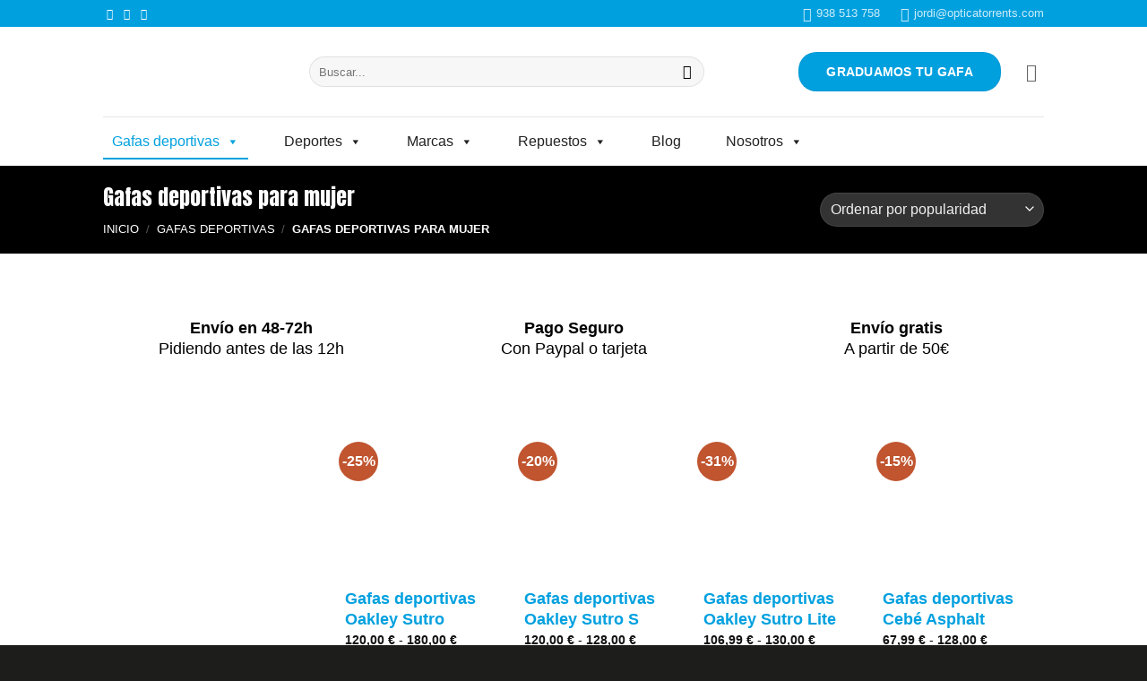

--- FILE ---
content_type: text/html; charset=UTF-8
request_url: https://opticasport.com/gafas-deportivas/mujer
body_size: 50574
content:
<!DOCTYPE html>
<html lang="es" prefix="og: https://ogp.me/ns#" class="loading-site no-js">
<head><meta charset="UTF-8" /><script>if(navigator.userAgent.match(/MSIE|Internet Explorer/i)||navigator.userAgent.match(/Trident\/7\..*?rv:11/i)){var href=document.location.href;if(!href.match(/[?&]nowprocket/)){if(href.indexOf("?")==-1){if(href.indexOf("#")==-1){document.location.href=href+"?nowprocket=1"}else{document.location.href=href.replace("#","?nowprocket=1#")}}else{if(href.indexOf("#")==-1){document.location.href=href+"&nowprocket=1"}else{document.location.href=href.replace("#","&nowprocket=1#")}}}}</script><script>(()=>{class RocketLazyLoadScripts{constructor(){this.v="2.0.4",this.userEvents=["keydown","keyup","mousedown","mouseup","mousemove","mouseover","mouseout","touchmove","touchstart","touchend","touchcancel","wheel","click","dblclick","input"],this.attributeEvents=["onblur","onclick","oncontextmenu","ondblclick","onfocus","onmousedown","onmouseenter","onmouseleave","onmousemove","onmouseout","onmouseover","onmouseup","onmousewheel","onscroll","onsubmit"]}async t(){this.i(),this.o(),/iP(ad|hone)/.test(navigator.userAgent)&&this.h(),this.u(),this.l(this),this.m(),this.k(this),this.p(this),this._(),await Promise.all([this.R(),this.L()]),this.lastBreath=Date.now(),this.S(this),this.P(),this.D(),this.O(),this.M(),await this.C(this.delayedScripts.normal),await this.C(this.delayedScripts.defer),await this.C(this.delayedScripts.async),await this.T(),await this.F(),await this.j(),await this.A(),window.dispatchEvent(new Event("rocket-allScriptsLoaded")),this.everythingLoaded=!0,this.lastTouchEnd&&await new Promise(t=>setTimeout(t,500-Date.now()+this.lastTouchEnd)),this.I(),this.H(),this.U(),this.W()}i(){this.CSPIssue=sessionStorage.getItem("rocketCSPIssue"),document.addEventListener("securitypolicyviolation",t=>{this.CSPIssue||"script-src-elem"!==t.violatedDirective||"data"!==t.blockedURI||(this.CSPIssue=!0,sessionStorage.setItem("rocketCSPIssue",!0))},{isRocket:!0})}o(){window.addEventListener("pageshow",t=>{this.persisted=t.persisted,this.realWindowLoadedFired=!0},{isRocket:!0}),window.addEventListener("pagehide",()=>{this.onFirstUserAction=null},{isRocket:!0})}h(){let t;function e(e){t=e}window.addEventListener("touchstart",e,{isRocket:!0}),window.addEventListener("touchend",function i(o){o.changedTouches[0]&&t.changedTouches[0]&&Math.abs(o.changedTouches[0].pageX-t.changedTouches[0].pageX)<10&&Math.abs(o.changedTouches[0].pageY-t.changedTouches[0].pageY)<10&&o.timeStamp-t.timeStamp<200&&(window.removeEventListener("touchstart",e,{isRocket:!0}),window.removeEventListener("touchend",i,{isRocket:!0}),"INPUT"===o.target.tagName&&"text"===o.target.type||(o.target.dispatchEvent(new TouchEvent("touchend",{target:o.target,bubbles:!0})),o.target.dispatchEvent(new MouseEvent("mouseover",{target:o.target,bubbles:!0})),o.target.dispatchEvent(new PointerEvent("click",{target:o.target,bubbles:!0,cancelable:!0,detail:1,clientX:o.changedTouches[0].clientX,clientY:o.changedTouches[0].clientY})),event.preventDefault()))},{isRocket:!0})}q(t){this.userActionTriggered||("mousemove"!==t.type||this.firstMousemoveIgnored?"keyup"===t.type||"mouseover"===t.type||"mouseout"===t.type||(this.userActionTriggered=!0,this.onFirstUserAction&&this.onFirstUserAction()):this.firstMousemoveIgnored=!0),"click"===t.type&&t.preventDefault(),t.stopPropagation(),t.stopImmediatePropagation(),"touchstart"===this.lastEvent&&"touchend"===t.type&&(this.lastTouchEnd=Date.now()),"click"===t.type&&(this.lastTouchEnd=0),this.lastEvent=t.type,t.composedPath&&t.composedPath()[0].getRootNode()instanceof ShadowRoot&&(t.rocketTarget=t.composedPath()[0]),this.savedUserEvents.push(t)}u(){this.savedUserEvents=[],this.userEventHandler=this.q.bind(this),this.userEvents.forEach(t=>window.addEventListener(t,this.userEventHandler,{passive:!1,isRocket:!0})),document.addEventListener("visibilitychange",this.userEventHandler,{isRocket:!0})}U(){this.userEvents.forEach(t=>window.removeEventListener(t,this.userEventHandler,{passive:!1,isRocket:!0})),document.removeEventListener("visibilitychange",this.userEventHandler,{isRocket:!0}),this.savedUserEvents.forEach(t=>{(t.rocketTarget||t.target).dispatchEvent(new window[t.constructor.name](t.type,t))})}m(){const t="return false",e=Array.from(this.attributeEvents,t=>"data-rocket-"+t),i="["+this.attributeEvents.join("],[")+"]",o="[data-rocket-"+this.attributeEvents.join("],[data-rocket-")+"]",s=(e,i,o)=>{o&&o!==t&&(e.setAttribute("data-rocket-"+i,o),e["rocket"+i]=new Function("event",o),e.setAttribute(i,t))};new MutationObserver(t=>{for(const n of t)"attributes"===n.type&&(n.attributeName.startsWith("data-rocket-")||this.everythingLoaded?n.attributeName.startsWith("data-rocket-")&&this.everythingLoaded&&this.N(n.target,n.attributeName.substring(12)):s(n.target,n.attributeName,n.target.getAttribute(n.attributeName))),"childList"===n.type&&n.addedNodes.forEach(t=>{if(t.nodeType===Node.ELEMENT_NODE)if(this.everythingLoaded)for(const i of[t,...t.querySelectorAll(o)])for(const t of i.getAttributeNames())e.includes(t)&&this.N(i,t.substring(12));else for(const e of[t,...t.querySelectorAll(i)])for(const t of e.getAttributeNames())this.attributeEvents.includes(t)&&s(e,t,e.getAttribute(t))})}).observe(document,{subtree:!0,childList:!0,attributeFilter:[...this.attributeEvents,...e]})}I(){this.attributeEvents.forEach(t=>{document.querySelectorAll("[data-rocket-"+t+"]").forEach(e=>{this.N(e,t)})})}N(t,e){const i=t.getAttribute("data-rocket-"+e);i&&(t.setAttribute(e,i),t.removeAttribute("data-rocket-"+e))}k(t){Object.defineProperty(HTMLElement.prototype,"onclick",{get(){return this.rocketonclick||null},set(e){this.rocketonclick=e,this.setAttribute(t.everythingLoaded?"onclick":"data-rocket-onclick","this.rocketonclick(event)")}})}S(t){function e(e,i){let o=e[i];e[i]=null,Object.defineProperty(e,i,{get:()=>o,set(s){t.everythingLoaded?o=s:e["rocket"+i]=o=s}})}e(document,"onreadystatechange"),e(window,"onload"),e(window,"onpageshow");try{Object.defineProperty(document,"readyState",{get:()=>t.rocketReadyState,set(e){t.rocketReadyState=e},configurable:!0}),document.readyState="loading"}catch(t){console.log("WPRocket DJE readyState conflict, bypassing")}}l(t){this.originalAddEventListener=EventTarget.prototype.addEventListener,this.originalRemoveEventListener=EventTarget.prototype.removeEventListener,this.savedEventListeners=[],EventTarget.prototype.addEventListener=function(e,i,o){o&&o.isRocket||!t.B(e,this)&&!t.userEvents.includes(e)||t.B(e,this)&&!t.userActionTriggered||e.startsWith("rocket-")||t.everythingLoaded?t.originalAddEventListener.call(this,e,i,o):(t.savedEventListeners.push({target:this,remove:!1,type:e,func:i,options:o}),"mouseenter"!==e&&"mouseleave"!==e||t.originalAddEventListener.call(this,e,t.savedUserEvents.push,o))},EventTarget.prototype.removeEventListener=function(e,i,o){o&&o.isRocket||!t.B(e,this)&&!t.userEvents.includes(e)||t.B(e,this)&&!t.userActionTriggered||e.startsWith("rocket-")||t.everythingLoaded?t.originalRemoveEventListener.call(this,e,i,o):t.savedEventListeners.push({target:this,remove:!0,type:e,func:i,options:o})}}J(t,e){this.savedEventListeners=this.savedEventListeners.filter(i=>{let o=i.type,s=i.target||window;return e!==o||t!==s||(this.B(o,s)&&(i.type="rocket-"+o),this.$(i),!1)})}H(){EventTarget.prototype.addEventListener=this.originalAddEventListener,EventTarget.prototype.removeEventListener=this.originalRemoveEventListener,this.savedEventListeners.forEach(t=>this.$(t))}$(t){t.remove?this.originalRemoveEventListener.call(t.target,t.type,t.func,t.options):this.originalAddEventListener.call(t.target,t.type,t.func,t.options)}p(t){let e;function i(e){return t.everythingLoaded?e:e.split(" ").map(t=>"load"===t||t.startsWith("load.")?"rocket-jquery-load":t).join(" ")}function o(o){function s(e){const s=o.fn[e];o.fn[e]=o.fn.init.prototype[e]=function(){return this[0]===window&&t.userActionTriggered&&("string"==typeof arguments[0]||arguments[0]instanceof String?arguments[0]=i(arguments[0]):"object"==typeof arguments[0]&&Object.keys(arguments[0]).forEach(t=>{const e=arguments[0][t];delete arguments[0][t],arguments[0][i(t)]=e})),s.apply(this,arguments),this}}if(o&&o.fn&&!t.allJQueries.includes(o)){const e={DOMContentLoaded:[],"rocket-DOMContentLoaded":[]};for(const t in e)document.addEventListener(t,()=>{e[t].forEach(t=>t())},{isRocket:!0});o.fn.ready=o.fn.init.prototype.ready=function(i){function s(){parseInt(o.fn.jquery)>2?setTimeout(()=>i.bind(document)(o)):i.bind(document)(o)}return"function"==typeof i&&(t.realDomReadyFired?!t.userActionTriggered||t.fauxDomReadyFired?s():e["rocket-DOMContentLoaded"].push(s):e.DOMContentLoaded.push(s)),o([])},s("on"),s("one"),s("off"),t.allJQueries.push(o)}e=o}t.allJQueries=[],o(window.jQuery),Object.defineProperty(window,"jQuery",{get:()=>e,set(t){o(t)}})}P(){const t=new Map;document.write=document.writeln=function(e){const i=document.currentScript,o=document.createRange(),s=i.parentElement;let n=t.get(i);void 0===n&&(n=i.nextSibling,t.set(i,n));const c=document.createDocumentFragment();o.setStart(c,0),c.appendChild(o.createContextualFragment(e)),s.insertBefore(c,n)}}async R(){return new Promise(t=>{this.userActionTriggered?t():this.onFirstUserAction=t})}async L(){return new Promise(t=>{document.addEventListener("DOMContentLoaded",()=>{this.realDomReadyFired=!0,t()},{isRocket:!0})})}async j(){return this.realWindowLoadedFired?Promise.resolve():new Promise(t=>{window.addEventListener("load",t,{isRocket:!0})})}M(){this.pendingScripts=[];this.scriptsMutationObserver=new MutationObserver(t=>{for(const e of t)e.addedNodes.forEach(t=>{"SCRIPT"!==t.tagName||t.noModule||t.isWPRocket||this.pendingScripts.push({script:t,promise:new Promise(e=>{const i=()=>{const i=this.pendingScripts.findIndex(e=>e.script===t);i>=0&&this.pendingScripts.splice(i,1),e()};t.addEventListener("load",i,{isRocket:!0}),t.addEventListener("error",i,{isRocket:!0}),setTimeout(i,1e3)})})})}),this.scriptsMutationObserver.observe(document,{childList:!0,subtree:!0})}async F(){await this.X(),this.pendingScripts.length?(await this.pendingScripts[0].promise,await this.F()):this.scriptsMutationObserver.disconnect()}D(){this.delayedScripts={normal:[],async:[],defer:[]},document.querySelectorAll("script[type$=rocketlazyloadscript]").forEach(t=>{t.hasAttribute("data-rocket-src")?t.hasAttribute("async")&&!1!==t.async?this.delayedScripts.async.push(t):t.hasAttribute("defer")&&!1!==t.defer||"module"===t.getAttribute("data-rocket-type")?this.delayedScripts.defer.push(t):this.delayedScripts.normal.push(t):this.delayedScripts.normal.push(t)})}async _(){await this.L();let t=[];document.querySelectorAll("script[type$=rocketlazyloadscript][data-rocket-src]").forEach(e=>{let i=e.getAttribute("data-rocket-src");if(i&&!i.startsWith("data:")){i.startsWith("//")&&(i=location.protocol+i);try{const o=new URL(i).origin;o!==location.origin&&t.push({src:o,crossOrigin:e.crossOrigin||"module"===e.getAttribute("data-rocket-type")})}catch(t){}}}),t=[...new Map(t.map(t=>[JSON.stringify(t),t])).values()],this.Y(t,"preconnect")}async G(t){if(await this.K(),!0!==t.noModule||!("noModule"in HTMLScriptElement.prototype))return new Promise(e=>{let i;function o(){(i||t).setAttribute("data-rocket-status","executed"),e()}try{if(navigator.userAgent.includes("Firefox/")||""===navigator.vendor||this.CSPIssue)i=document.createElement("script"),[...t.attributes].forEach(t=>{let e=t.nodeName;"type"!==e&&("data-rocket-type"===e&&(e="type"),"data-rocket-src"===e&&(e="src"),i.setAttribute(e,t.nodeValue))}),t.text&&(i.text=t.text),t.nonce&&(i.nonce=t.nonce),i.hasAttribute("src")?(i.addEventListener("load",o,{isRocket:!0}),i.addEventListener("error",()=>{i.setAttribute("data-rocket-status","failed-network"),e()},{isRocket:!0}),setTimeout(()=>{i.isConnected||e()},1)):(i.text=t.text,o()),i.isWPRocket=!0,t.parentNode.replaceChild(i,t);else{const i=t.getAttribute("data-rocket-type"),s=t.getAttribute("data-rocket-src");i?(t.type=i,t.removeAttribute("data-rocket-type")):t.removeAttribute("type"),t.addEventListener("load",o,{isRocket:!0}),t.addEventListener("error",i=>{this.CSPIssue&&i.target.src.startsWith("data:")?(console.log("WPRocket: CSP fallback activated"),t.removeAttribute("src"),this.G(t).then(e)):(t.setAttribute("data-rocket-status","failed-network"),e())},{isRocket:!0}),s?(t.fetchPriority="high",t.removeAttribute("data-rocket-src"),t.src=s):t.src="data:text/javascript;base64,"+window.btoa(unescape(encodeURIComponent(t.text)))}}catch(i){t.setAttribute("data-rocket-status","failed-transform"),e()}});t.setAttribute("data-rocket-status","skipped")}async C(t){const e=t.shift();return e?(e.isConnected&&await this.G(e),this.C(t)):Promise.resolve()}O(){this.Y([...this.delayedScripts.normal,...this.delayedScripts.defer,...this.delayedScripts.async],"preload")}Y(t,e){this.trash=this.trash||[];let i=!0;var o=document.createDocumentFragment();t.forEach(t=>{const s=t.getAttribute&&t.getAttribute("data-rocket-src")||t.src;if(s&&!s.startsWith("data:")){const n=document.createElement("link");n.href=s,n.rel=e,"preconnect"!==e&&(n.as="script",n.fetchPriority=i?"high":"low"),t.getAttribute&&"module"===t.getAttribute("data-rocket-type")&&(n.crossOrigin=!0),t.crossOrigin&&(n.crossOrigin=t.crossOrigin),t.integrity&&(n.integrity=t.integrity),t.nonce&&(n.nonce=t.nonce),o.appendChild(n),this.trash.push(n),i=!1}}),document.head.appendChild(o)}W(){this.trash.forEach(t=>t.remove())}async T(){try{document.readyState="interactive"}catch(t){}this.fauxDomReadyFired=!0;try{await this.K(),this.J(document,"readystatechange"),document.dispatchEvent(new Event("rocket-readystatechange")),await this.K(),document.rocketonreadystatechange&&document.rocketonreadystatechange(),await this.K(),this.J(document,"DOMContentLoaded"),document.dispatchEvent(new Event("rocket-DOMContentLoaded")),await this.K(),this.J(window,"DOMContentLoaded"),window.dispatchEvent(new Event("rocket-DOMContentLoaded"))}catch(t){console.error(t)}}async A(){try{document.readyState="complete"}catch(t){}try{await this.K(),this.J(document,"readystatechange"),document.dispatchEvent(new Event("rocket-readystatechange")),await this.K(),document.rocketonreadystatechange&&document.rocketonreadystatechange(),await this.K(),this.J(window,"load"),window.dispatchEvent(new Event("rocket-load")),await this.K(),window.rocketonload&&window.rocketonload(),await this.K(),this.allJQueries.forEach(t=>t(window).trigger("rocket-jquery-load")),await this.K(),this.J(window,"pageshow");const t=new Event("rocket-pageshow");t.persisted=this.persisted,window.dispatchEvent(t),await this.K(),window.rocketonpageshow&&window.rocketonpageshow({persisted:this.persisted})}catch(t){console.error(t)}}async K(){Date.now()-this.lastBreath>45&&(await this.X(),this.lastBreath=Date.now())}async X(){return document.hidden?new Promise(t=>setTimeout(t)):new Promise(t=>requestAnimationFrame(t))}B(t,e){return e===document&&"readystatechange"===t||(e===document&&"DOMContentLoaded"===t||(e===window&&"DOMContentLoaded"===t||(e===window&&"load"===t||e===window&&"pageshow"===t)))}static run(){(new RocketLazyLoadScripts).t()}}RocketLazyLoadScripts.run()})();</script>
	
	<link rel="profile" href="https://gmpg.org/xfn/11" />
	<link rel="pingback" href="" />

			<script type="text/javascript">
			window.flatStyles = window.flatStyles || ''

			window.lightspeedOptimizeStylesheet = function () {
				const currentStylesheet = document.querySelector( '.tcb-lightspeed-style:not([data-ls-optimized])' )

				if ( currentStylesheet ) {
					try {
						if ( currentStylesheet.sheet && currentStylesheet.sheet.cssRules ) {
							if ( window.flatStyles ) {
								if ( this.optimizing ) {
									setTimeout( window.lightspeedOptimizeStylesheet.bind( this ), 24 )
								} else {
									this.optimizing = true;

									let rulesIndex = 0;

									while ( rulesIndex < currentStylesheet.sheet.cssRules.length ) {
										const rule = currentStylesheet.sheet.cssRules[ rulesIndex ]
										/* remove rules that already exist in the page */
										if ( rule.type === CSSRule.STYLE_RULE && window.flatStyles.includes( `${rule.selectorText}{` ) ) {
											currentStylesheet.sheet.deleteRule( rulesIndex )
										} else {
											rulesIndex ++
										}
									}
									/* optimize, mark it such, move to the next file, append the styles we have until now */
									currentStylesheet.setAttribute( 'data-ls-optimized', '1' )

									window.flatStyles += currentStylesheet.innerHTML

									this.optimizing = false
								}
							} else {
								window.flatStyles = currentStylesheet.innerHTML
								currentStylesheet.setAttribute( 'data-ls-optimized', '1' )
							}
						}
					} catch ( error ) {
						console.warn( error )
					}

					if ( currentStylesheet.parentElement.tagName !== 'HEAD' ) {
						/* always make sure that those styles end up in the head */
						const stylesheetID = currentStylesheet.id;
						/**
						 * make sure that there is only one copy of the css
						 * e.g display CSS
						 */
						if ( ( ! stylesheetID || ( stylesheetID && ! document.querySelector( `head #${stylesheetID}` ) ) ) ) {
							document.head.prepend( currentStylesheet )
						} else {
							currentStylesheet.remove();
						}
					}
				}
			}

			window.lightspeedOptimizeFlat = function ( styleSheetElement ) {
				if ( document.querySelectorAll( 'link[href*="thrive_flat.css"]' ).length > 1 ) {
					/* disable this flat if we already have one */
					styleSheetElement.setAttribute( 'disabled', true )
				} else {
					/* if this is the first one, make sure he's in head */
					if ( styleSheetElement.parentElement.tagName !== 'HEAD' ) {
						document.head.append( styleSheetElement )
					}
				}
			}
		</script>
		<script type="rocketlazyloadscript">(function(html){html.className = html.className.replace(/\bno-js\b/,'js')})(document.documentElement);</script>

<!-- Google Tag Manager for WordPress by gtm4wp.com -->
<script data-cfasync="false" data-pagespeed-no-defer>
	var gtm4wp_datalayer_name = "dataLayer";
	var dataLayer = dataLayer || [];
	const gtm4wp_use_sku_instead = 0;
	const gtm4wp_currency = 'EUR';
	const gtm4wp_product_per_impression = 10;
	const gtm4wp_clear_ecommerce = false;
	const gtm4wp_datalayer_max_timeout = 2000;
</script>
<!-- End Google Tag Manager for WordPress by gtm4wp.com --><meta name="viewport" content="width=device-width, initial-scale=1" />
<!-- Optimización para motores de búsqueda de Rank Math -  https://rankmath.com/ -->
<title>Comprar Gafas de Sol Deportivas para Mujer | Óptica Sport</title>
<link data-rocket-prefetch href="https://staticw2.yotpo.com" rel="dns-prefetch">
<link data-rocket-prefetch href="" rel="dns-prefetch">
<link data-rocket-prefetch href="https://www.googletagmanager.com" rel="dns-prefetch">
<meta name="description" content="Encuentra gafas de sol deportivas para mujer de marcas como Cebé, Oakley, Rudy Project o Poc en Óptica Sport. ¡Entra y descúbrelas al mejor precio!"/>
<meta name="robots" content="follow, index, max-snippet:-1, max-video-preview:-1, max-image-preview:large"/>
<link rel="canonical" href="https://opticasport.com/gafas-deportivas/mujer" />
<link rel="next" href="https://opticasport.com/gafas-deportivas/mujer/page/2" />
<meta property="og:locale" content="es_ES" />
<meta property="og:type" content="article" />
<meta property="og:title" content="Comprar Gafas de Sol Deportivas para Mujer | Óptica Sport" />
<meta property="og:description" content="Encuentra gafas de sol deportivas para mujer de marcas como Cebé, Oakley, Rudy Project o Poc en Óptica Sport. ¡Entra y descúbrelas al mejor precio!" />
<meta property="og:url" content="https://opticasport.com/gafas-deportivas/mujer" />
<meta property="og:site_name" content="Óptica Sport" />
<meta name="twitter:card" content="summary_large_image" />
<meta name="twitter:title" content="Comprar Gafas de Sol Deportivas para Mujer | Óptica Sport" />
<meta name="twitter:description" content="Encuentra gafas de sol deportivas para mujer de marcas como Cebé, Oakley, Rudy Project o Poc en Óptica Sport. ¡Entra y descúbrelas al mejor precio!" />
<meta name="twitter:label1" content="Productos" />
<meta name="twitter:data1" content="36" />
<script type="application/ld+json" class="rank-math-schema">{"@context":"https://schema.org","@graph":[{"@type":"Organization","@id":"https://opticasport.com/#organization","name":"\u00d3ptica Sport"},{"@type":"WebSite","@id":"https://opticasport.com/#website","url":"https://opticasport.com","name":"\u00d3ptica Sport","publisher":{"@id":"https://opticasport.com/#organization"},"inLanguage":"es"},{"@type":"CollectionPage","@id":"https://opticasport.com/gafas-deportivas/mujer#webpage","url":"https://opticasport.com/gafas-deportivas/mujer","name":"Comprar Gafas de Sol Deportivas para Mujer | \u00d3ptica Sport","isPartOf":{"@id":"https://opticasport.com/#website"},"inLanguage":"es"}]}</script>
<!-- /Plugin Rank Math WordPress SEO -->

<link rel='dns-prefetch' href='//capi-automation.s3.us-east-2.amazonaws.com' />

<link rel='prefetch' href='https://opticasport.com/wp-content/themes/flatsome/assets/js/flatsome.js?ver=e2eddd6c228105dac048' />
<link rel='prefetch' href='https://opticasport.com/wp-content/themes/flatsome/assets/js/chunk.slider.js?ver=3.20.4' />
<link rel='prefetch' href='https://opticasport.com/wp-content/themes/flatsome/assets/js/chunk.popups.js?ver=3.20.4' />
<link rel='prefetch' href='https://opticasport.com/wp-content/themes/flatsome/assets/js/chunk.tooltips.js?ver=3.20.4' />
<link rel='prefetch' href='https://opticasport.com/wp-content/themes/flatsome/assets/js/woocommerce.js?ver=1c9be63d628ff7c3ff4c' />
<style id='wp-img-auto-sizes-contain-inline-css' type='text/css'>
img:is([sizes=auto i],[sizes^="auto," i]){contain-intrinsic-size:3000px 1500px}
/*# sourceURL=wp-img-auto-sizes-contain-inline-css */
</style>
<link data-minify="1" rel='stylesheet' id='mpp_gutenberg-css' href='https://opticasport.com/wp-content/cache/min/1/wp-content/plugins/metronet-profile-picture/dist/blocks.style.build.css?ver=1767375016' type='text/css' media='all' />
<link rel='stylesheet' id='tve_leads_forms-css' href='//opticasport.com/wp-content/plugins/thrive-leads/editor-layouts/css/frontend.css?ver=10.8.5' type='text/css' media='all' />
<link data-minify="1" rel='stylesheet' id='woof-css' href='https://opticasport.com/wp-content/cache/min/1/wp-content/plugins/woocommerce-products-filter/css/front.css?ver=1767375016' type='text/css' media='all' />
<style id='woof-inline-css' type='text/css'>

.woof_products_top_panel li span, .woof_products_top_panel2 li span{background: url(https://opticasport.com/wp-content/plugins/woocommerce-products-filter/img/delete.png);background-size: 14px 14px;background-repeat: no-repeat;background-position: right;}
.woof_edit_view{
                    display: none;
                }
.woof_price_search_container .price_slider_amount button.button{
                        display: none;
                    }

                    /***** END: hiding submit button of the price slider ******/

/*# sourceURL=woof-inline-css */
</style>
<link rel='stylesheet' id='chosen-drop-down-css' href='https://opticasport.com/wp-content/plugins/woocommerce-products-filter/js/chosen/chosen.min.css?ver=1.3.7.4' type='text/css' media='all' />
<link data-minify="1" rel='stylesheet' id='plainoverlay-css' href='https://opticasport.com/wp-content/cache/min/1/wp-content/plugins/woocommerce-products-filter/css/plainoverlay.css?ver=1767375016' type='text/css' media='all' />
<link data-minify="1" rel='stylesheet' id='icheck-jquery-color-flat-css' href='https://opticasport.com/wp-content/cache/min/1/wp-content/plugins/woocommerce-products-filter/js/icheck/skins/flat/_all.css?ver=1767375016' type='text/css' media='all' />
<link data-minify="1" rel='stylesheet' id='icheck-jquery-color-square-css' href='https://opticasport.com/wp-content/cache/min/1/wp-content/plugins/woocommerce-products-filter/js/icheck/skins/square/_all.css?ver=1767375016' type='text/css' media='all' />
<link data-minify="1" rel='stylesheet' id='icheck-jquery-color-minimal-css' href='https://opticasport.com/wp-content/cache/min/1/wp-content/plugins/woocommerce-products-filter/js/icheck/skins/minimal/_all.css?ver=1767375016' type='text/css' media='all' />
<link data-minify="1" rel='stylesheet' id='woof_by_author_html_items-css' href='https://opticasport.com/wp-content/cache/min/1/wp-content/plugins/woocommerce-products-filter/ext/by_author/css/by_author.css?ver=1767375016' type='text/css' media='all' />
<link data-minify="1" rel='stylesheet' id='woof_by_instock_html_items-css' href='https://opticasport.com/wp-content/cache/min/1/wp-content/plugins/woocommerce-products-filter/ext/by_instock/css/by_instock.css?ver=1767375016' type='text/css' media='all' />
<link data-minify="1" rel='stylesheet' id='woof_by_onsales_html_items-css' href='https://opticasport.com/wp-content/cache/min/1/wp-content/plugins/woocommerce-products-filter/ext/by_onsales/css/by_onsales.css?ver=1767375016' type='text/css' media='all' />
<link data-minify="1" rel='stylesheet' id='woof_by_text_html_items-css' href='https://opticasport.com/wp-content/cache/min/1/wp-content/plugins/woocommerce-products-filter/ext/by_text/assets/css/front.css?ver=1767375016' type='text/css' media='all' />
<link data-minify="1" rel='stylesheet' id='woof_label_html_items-css' href='https://opticasport.com/wp-content/cache/min/1/wp-content/plugins/woocommerce-products-filter/ext/label/css/html_types/label.css?ver=1767375016' type='text/css' media='all' />
<link data-minify="1" rel='stylesheet' id='woof_select_radio_check_html_items-css' href='https://opticasport.com/wp-content/cache/min/1/wp-content/plugins/woocommerce-products-filter/ext/select_radio_check/css/html_types/select_radio_check.css?ver=1767375016' type='text/css' media='all' />
<link data-minify="1" rel='stylesheet' id='woof_sd_html_items_checkbox-css' href='https://opticasport.com/wp-content/cache/min/1/wp-content/plugins/woocommerce-products-filter/ext/smart_designer/css/elements/checkbox.css?ver=1767375016' type='text/css' media='all' />
<link data-minify="1" rel='stylesheet' id='woof_sd_html_items_radio-css' href='https://opticasport.com/wp-content/cache/min/1/wp-content/plugins/woocommerce-products-filter/ext/smart_designer/css/elements/radio.css?ver=1767375016' type='text/css' media='all' />
<link data-minify="1" rel='stylesheet' id='woof_sd_html_items_switcher-css' href='https://opticasport.com/wp-content/cache/min/1/wp-content/plugins/woocommerce-products-filter/ext/smart_designer/css/elements/switcher.css?ver=1767375016' type='text/css' media='all' />
<link data-minify="1" rel='stylesheet' id='woof_sd_html_items_color-css' href='https://opticasport.com/wp-content/cache/min/1/wp-content/plugins/woocommerce-products-filter/ext/smart_designer/css/elements/color.css?ver=1767375016' type='text/css' media='all' />
<link data-minify="1" rel='stylesheet' id='woof_sd_html_items_tooltip-css' href='https://opticasport.com/wp-content/cache/min/1/wp-content/plugins/woocommerce-products-filter/ext/smart_designer/css/tooltip.css?ver=1767375016' type='text/css' media='all' />
<link data-minify="1" rel='stylesheet' id='woof_sd_html_items_front-css' href='https://opticasport.com/wp-content/cache/min/1/wp-content/plugins/woocommerce-products-filter/ext/smart_designer/css/front.css?ver=1767375016' type='text/css' media='all' />
<link data-minify="1" rel='stylesheet' id='woof-switcher23-css' href='https://opticasport.com/wp-content/cache/min/1/wp-content/plugins/woocommerce-products-filter/css/switcher.css?ver=1767375016' type='text/css' media='all' />
<style id='woocommerce-inline-inline-css' type='text/css'>
.woocommerce form .form-row .required { visibility: visible; }
/*# sourceURL=woocommerce-inline-inline-css */
</style>
<link data-minify="1" rel='stylesheet' id='contact-form-7-css' href='https://opticasport.com/wp-content/cache/min/1/wp-content/plugins/contact-form-7/includes/css/styles.css?ver=1767375016' type='text/css' media='all' />
<link data-minify="1" rel='stylesheet' id='wpcf7-redirect-script-frontend-css' href='https://opticasport.com/wp-content/cache/min/1/wp-content/plugins/wpcf7-redirect/build/assets/frontend-script.css?ver=1767375016' type='text/css' media='all' />
<link data-minify="1" rel='stylesheet' id='megamenu-css' href='https://opticasport.com/wp-content/cache/min/1/wp-content/uploads/maxmegamenu/style.css?ver=1767375016' type='text/css' media='all' />
<link data-minify="1" rel='stylesheet' id='dashicons-css' href='https://opticasport.com/wp-content/cache/min/1/wp-includes/css/dashicons.min.css?ver=1767375016' type='text/css' media='all' />
<link data-minify="1" rel='stylesheet' id='flatsome-main-css' href='https://opticasport.com/wp-content/cache/min/1/wp-content/themes/flatsome/assets/css/flatsome.css?ver=1767375016' type='text/css' media='all' />
<style id='flatsome-main-inline-css' type='text/css'>
@font-face {
				font-family: "fl-icons";
				font-display: block;
				src: url(https://opticasport.com/wp-content/themes/flatsome/assets/css/icons/fl-icons.eot?v=3.20.4);
				src:
					url(https://opticasport.com/wp-content/themes/flatsome/assets/css/icons/fl-icons.eot#iefix?v=3.20.4) format("embedded-opentype"),
					url(https://opticasport.com/wp-content/themes/flatsome/assets/css/icons/fl-icons.woff2?v=3.20.4) format("woff2"),
					url(https://opticasport.com/wp-content/themes/flatsome/assets/css/icons/fl-icons.ttf?v=3.20.4) format("truetype"),
					url(https://opticasport.com/wp-content/themes/flatsome/assets/css/icons/fl-icons.woff?v=3.20.4) format("woff"),
					url(https://opticasport.com/wp-content/themes/flatsome/assets/css/icons/fl-icons.svg?v=3.20.4#fl-icons) format("svg");
			}
/*# sourceURL=flatsome-main-inline-css */
</style>
<link data-minify="1" rel='stylesheet' id='flatsome-shop-css' href='https://opticasport.com/wp-content/cache/min/1/wp-content/themes/flatsome/assets/css/flatsome-shop.css?ver=1767375016' type='text/css' media='all' />
<link data-minify="1" rel='stylesheet' id='flatsome-style-css' href='https://opticasport.com/wp-content/cache/min/1/wp-content/themes/flatsome-child/style.css?ver=1767375016' type='text/css' media='all' />
<link rel='stylesheet' id='cwginstock_frontend_css-css' href='https://opticasport.com/wp-content/plugins/back-in-stock-notifier-for-woocommerce/assets/css/frontend.min.css?ver=6.2.4' type='text/css' media='' />
<link rel='stylesheet' id='cwginstock_bootstrap-css' href='https://opticasport.com/wp-content/plugins/back-in-stock-notifier-for-woocommerce/assets/css/bootstrap.min.css?ver=6.2.4' type='text/css' media='' />
<style id='rocket-lazyload-inline-css' type='text/css'>
.rll-youtube-player{position:relative;padding-bottom:56.23%;height:0;overflow:hidden;max-width:100%;}.rll-youtube-player:focus-within{outline: 2px solid currentColor;outline-offset: 5px;}.rll-youtube-player iframe{position:absolute;top:0;left:0;width:100%;height:100%;z-index:100;background:0 0}.rll-youtube-player img{bottom:0;display:block;left:0;margin:auto;max-width:100%;width:100%;position:absolute;right:0;top:0;border:none;height:auto;-webkit-transition:.4s all;-moz-transition:.4s all;transition:.4s all}.rll-youtube-player img:hover{-webkit-filter:brightness(75%)}.rll-youtube-player .play{height:100%;width:100%;left:0;top:0;position:absolute;background:url(https://opticasport.com/wp-content/plugins/wp-rocket/assets/img/youtube.png) no-repeat center;background-color: transparent !important;cursor:pointer;border:none;}
/*# sourceURL=rocket-lazyload-inline-css */
</style>
<link data-minify="1" rel='stylesheet' id='select2-css' href='https://opticasport.com/wp-content/cache/min/1/wp-content/plugins/woocommerce/assets/css/select2.css?ver=1767375016' type='text/css' media='all' />
<script type="text/javascript" id="woof-husky-js-extra">
/* <![CDATA[ */
var woof_husky_txt = {"ajax_url":"https://opticasport.com/wp-admin/admin-ajax.php","plugin_uri":"https://opticasport.com/wp-content/plugins/woocommerce-products-filter/ext/by_text/","loader":"https://opticasport.com/wp-content/plugins/woocommerce-products-filter/ext/by_text/assets/img/ajax-loader.gif","not_found":"Nothing found!","prev":"Prev","next":"Siguiente","site_link":"https://opticasport.com","default_data":{"placeholder":"","behavior":"title","search_by_full_word":0,"autocomplete":1,"how_to_open_links":0,"taxonomy_compatibility":0,"sku_compatibility":0,"custom_fields":"","search_desc_variant":0,"view_text_length":10,"min_symbols":3,"max_posts":10,"image":"","notes_for_customer":"","template":"default","max_open_height":300,"page":0}};
//# sourceURL=woof-husky-js-extra
/* ]]> */
</script>
<script data-minify="1" type="text/javascript" src="https://opticasport.com/wp-content/cache/min/1/wp-content/plugins/woocommerce-products-filter/ext/by_text/assets/js/husky.js?ver=1767375017" id="woof-husky-js" data-rocket-defer defer></script>
<script type="text/javascript" src="https://opticasport.com/wp-includes/js/jquery/jquery.min.js?ver=3.7.1" id="jquery-core-js"></script>
<script type="text/javascript" src="https://opticasport.com/wp-includes/js/jquery/jquery-migrate.min.js?ver=3.4.1" id="jquery-migrate-js"></script>
<script type="text/javascript" src="https://opticasport.com/wp-includes/js/jquery/ui/core.min.js?ver=1.13.3" id="jquery-ui-core-js"></script>
<script type="text/javascript" src="https://opticasport.com/wp-includes/js/jquery/ui/menu.min.js?ver=1.13.3" id="jquery-ui-menu-js"></script>
<script type="text/javascript" src="https://opticasport.com/wp-includes/js/dist/dom-ready.min.js?ver=f77871ff7694fffea381" id="wp-dom-ready-js" data-rocket-defer defer></script>
<script type="text/javascript" src="https://opticasport.com/wp-includes/js/dist/hooks.min.js?ver=dd5603f07f9220ed27f1" id="wp-hooks-js"></script>
<script type="text/javascript" src="https://opticasport.com/wp-includes/js/dist/i18n.min.js?ver=c26c3dc7bed366793375" id="wp-i18n-js"></script>
<script type="text/javascript" id="wp-i18n-js-after">
/* <![CDATA[ */
wp.i18n.setLocaleData( { 'text direction\u0004ltr': [ 'ltr' ] } );
//# sourceURL=wp-i18n-js-after
/* ]]> */
</script>
<script type="rocketlazyloadscript" data-rocket-type="text/javascript" id="wp-a11y-js-translations">
/* <![CDATA[ */
( function( domain, translations ) {
	var localeData = translations.locale_data[ domain ] || translations.locale_data.messages;
	localeData[""].domain = domain;
	wp.i18n.setLocaleData( localeData, domain );
} )( "default", {"translation-revision-date":"2026-01-07 19:47:18+0000","generator":"GlotPress\/4.0.3","domain":"messages","locale_data":{"messages":{"":{"domain":"messages","plural-forms":"nplurals=2; plural=n != 1;","lang":"es"},"Notifications":["Avisos"]}},"comment":{"reference":"wp-includes\/js\/dist\/a11y.js"}} );
//# sourceURL=wp-a11y-js-translations
/* ]]> */
</script>
<script type="text/javascript" src="https://opticasport.com/wp-includes/js/dist/a11y.min.js?ver=cb460b4676c94bd228ed" id="wp-a11y-js" data-rocket-defer defer></script>
<script type="text/javascript" src="https://opticasport.com/wp-includes/js/jquery/ui/autocomplete.min.js?ver=1.13.3" id="jquery-ui-autocomplete-js"></script>
<script type="text/javascript" src="https://opticasport.com/wp-includes/js/imagesloaded.min.js?ver=5.0.0" id="imagesloaded-js" data-rocket-defer defer></script>
<script type="text/javascript" src="https://opticasport.com/wp-includes/js/masonry.min.js?ver=4.2.2" id="masonry-js" data-rocket-defer defer></script>
<script type="text/javascript" src="https://opticasport.com/wp-includes/js/jquery/jquery.masonry.min.js?ver=3.1.2b" id="jquery-masonry-js"></script>
<script type="text/javascript" id="tve_frontend-js-extra">
/* <![CDATA[ */
var tve_frontend_options = {"is_editor_page":"","page_events":[],"is_single":"0","ajaxurl":"https://opticasport.com/wp-admin/admin-ajax.php","social_fb_app_id":"","dash_url":"https://opticasport.com/wp-content/plugins/thrive-leads/thrive-dashboard","translations":{"Copy":"Copy"},"user_profile_nonce":"6e23dcc9c5","ip":"45.148.10.247","current_user":[],"post_request_data":[],"woo_rest_routes":{"shop":"https://opticasport.com/wp-json/tcb/v1/woo/render_shop","product_categories":"https://opticasport.com/wp-json/tcb/v1/woo/render_product_categories","product_variations":"https://opticasport.com/wp-json/tcb/v1/woo/variations"},"conditional_display":{"is_tooltip_dismissed":false}};
//# sourceURL=tve_frontend-js-extra
/* ]]> */
</script>
<script type="text/javascript" src="https://opticasport.com/wp-content/plugins/thrive-leads/tcb/editor/js/dist/modules/general.min.js?ver=10.8.5" id="tve_frontend-js" data-rocket-defer defer></script>
<script type="text/javascript" src="https://opticasport.com/wp-content/plugins/woocommerce/assets/js/jquery-blockui/jquery.blockUI.min.js?ver=2.7.0-wc.10.4.3" id="wc-jquery-blockui-js" data-wp-strategy="defer"></script>
<script type="text/javascript" id="wc-add-to-cart-js-extra">
/* <![CDATA[ */
var wc_add_to_cart_params = {"ajax_url":"/wp-admin/admin-ajax.php","wc_ajax_url":"/?wc-ajax=%%endpoint%%","i18n_view_cart":"Ver carrito","cart_url":"https://opticasport.com/carrito","is_cart":"","cart_redirect_after_add":"no"};
//# sourceURL=wc-add-to-cart-js-extra
/* ]]> */
</script>
<script type="text/javascript" src="https://opticasport.com/wp-content/plugins/woocommerce/assets/js/frontend/add-to-cart.min.js?ver=10.4.3" id="wc-add-to-cart-js" defer="defer" data-wp-strategy="defer"></script>
<script type="text/javascript" src="https://opticasport.com/wp-content/plugins/woocommerce/assets/js/js-cookie/js.cookie.min.js?ver=2.1.4-wc.10.4.3" id="wc-js-cookie-js" data-wp-strategy="defer" data-rocket-defer defer></script>
<script type="text/javascript" id="yquery-js-extra">
/* <![CDATA[ */
var yotpo_settings = {"app_key":"e6xyDX60p6l1FOKWdrZxiFXP0IfMDOElLNTTxkSr","reviews_widget_id":"","qna_widget_id":"","star_ratings_widget_id":""};
//# sourceURL=yquery-js-extra
/* ]]> */
</script>
<script data-minify="1" type="text/javascript" src="https://opticasport.com/wp-content/cache/min/1/wp-content/plugins/yotpo-social-reviews-for-woocommerce/assets/js/v2HeaderScript.js?ver=1767375017" id="yquery-js" data-rocket-defer defer></script>
<script type="text/javascript" id="WCPAY_ASSETS-js-extra">
/* <![CDATA[ */
var wcpayAssets = {"url":"https://opticasport.com/wp-content/plugins/woocommerce-payments/dist/"};
//# sourceURL=WCPAY_ASSETS-js-extra
/* ]]> */
</script>
<script type="text/javascript" id="wpm-js-extra">
/* <![CDATA[ */
var wpm = {"ajax_url":"https://opticasport.com/wp-admin/admin-ajax.php","root":"https://opticasport.com/wp-json/","nonce_wp_rest":"4f97b4eb48","nonce_ajax":"123f040db3"};
//# sourceURL=wpm-js-extra
/* ]]> */
</script>
<script type="text/javascript" src="https://opticasport.com/wp-content/plugins/woocommerce-google-adwords-conversion-tracking-tag/js/public/free/wpm-public.p1.min.js?ver=1.54.1" id="wpm-js" data-rocket-defer defer></script>
<script type="text/javascript" src="https://opticasport.com/wp-content/plugins/woocommerce/assets/js/selectWoo/selectWoo.full.min.js?ver=1.0.9-wc.10.4.3" id="selectWoo-js" defer="defer" data-wp-strategy="defer"></script>
<link rel="https://api.w.org/" href="https://opticasport.com/wp-json/" /><link rel="alternate" title="JSON" type="application/json" href="https://opticasport.com/wp-json/wp/v2/product_cat/37" /><link rel="EditURI" type="application/rsd+xml" title="RSD" href="https://opticasport.com/xmlrpc.php?rsd" />
<style id="woo-custom-stock-status" data-wcss-ver="1.6.6" >.woocommerce div.product .woo-custom-stock-status.in_stock_color { color: #77a464 !important; font-size: inherit }.woo-custom-stock-status.in_stock_color { color: #77a464 !important; font-size: inherit }.wc-block-components-product-badge{display:none!important;}ul .in_stock_color,ul.products .in_stock_color, li.wc-block-grid__product .in_stock_color { color: #77a464 !important; font-size: inherit }.woocommerce-table__product-name .in_stock_color { color: #77a464 !important; font-size: inherit }p.in_stock_color { color: #77a464 !important; font-size: inherit }.woocommerce div.product .wc-block-components-product-price .woo-custom-stock-status{font-size:16px}.woocommerce div.product .woo-custom-stock-status.only_s_left_in_stock_color { color: #77a464 !important; font-size: inherit }.woo-custom-stock-status.only_s_left_in_stock_color { color: #77a464 !important; font-size: inherit }.wc-block-components-product-badge{display:none!important;}ul .only_s_left_in_stock_color,ul.products .only_s_left_in_stock_color, li.wc-block-grid__product .only_s_left_in_stock_color { color: #77a464 !important; font-size: inherit }.woocommerce-table__product-name .only_s_left_in_stock_color { color: #77a464 !important; font-size: inherit }p.only_s_left_in_stock_color { color: #77a464 !important; font-size: inherit }.woocommerce div.product .wc-block-components-product-price .woo-custom-stock-status{font-size:16px}.woocommerce div.product .woo-custom-stock-status.can_be_backordered_color { color: #77a464 !important; font-size: inherit }.woo-custom-stock-status.can_be_backordered_color { color: #77a464 !important; font-size: inherit }.wc-block-components-product-badge{display:none!important;}ul .can_be_backordered_color,ul.products .can_be_backordered_color, li.wc-block-grid__product .can_be_backordered_color { color: #77a464 !important; font-size: inherit }.woocommerce-table__product-name .can_be_backordered_color { color: #77a464 !important; font-size: inherit }p.can_be_backordered_color { color: #77a464 !important; font-size: inherit }.woocommerce div.product .wc-block-components-product-price .woo-custom-stock-status{font-size:16px}.woocommerce div.product .woo-custom-stock-status.s_in_stock_color { color: #77a464 !important; font-size: inherit }.woo-custom-stock-status.s_in_stock_color { color: #77a464 !important; font-size: inherit }.wc-block-components-product-badge{display:none!important;}ul .s_in_stock_color,ul.products .s_in_stock_color, li.wc-block-grid__product .s_in_stock_color { color: #77a464 !important; font-size: inherit }.woocommerce-table__product-name .s_in_stock_color { color: #77a464 !important; font-size: inherit }p.s_in_stock_color { color: #77a464 !important; font-size: inherit }.woocommerce div.product .wc-block-components-product-price .woo-custom-stock-status{font-size:16px}.woocommerce div.product .woo-custom-stock-status.available_on_backorder_color { color: #77a464 !important; font-size: inherit }.woo-custom-stock-status.available_on_backorder_color { color: #77a464 !important; font-size: inherit }.wc-block-components-product-badge{display:none!important;}ul .available_on_backorder_color,ul.products .available_on_backorder_color, li.wc-block-grid__product .available_on_backorder_color { color: #77a464 !important; font-size: inherit }.woocommerce-table__product-name .available_on_backorder_color { color: #77a464 !important; font-size: inherit }p.available_on_backorder_color { color: #77a464 !important; font-size: inherit }.woocommerce div.product .wc-block-components-product-price .woo-custom-stock-status{font-size:16px}.woocommerce div.product .woo-custom-stock-status.out_of_stock_color { color: #ff0000 !important; font-size: inherit }.woo-custom-stock-status.out_of_stock_color { color: #ff0000 !important; font-size: inherit }.wc-block-components-product-badge{display:none!important;}ul .out_of_stock_color,ul.products .out_of_stock_color, li.wc-block-grid__product .out_of_stock_color { color: #ff0000 !important; font-size: inherit }.woocommerce-table__product-name .out_of_stock_color { color: #ff0000 !important; font-size: inherit }p.out_of_stock_color { color: #ff0000 !important; font-size: inherit }.woocommerce div.product .wc-block-components-product-price .woo-custom-stock-status{font-size:16px}.woocommerce div.product .woo-custom-stock-status.grouped_product_stock_status_color { color: #77a464 !important; font-size: inherit }.woo-custom-stock-status.grouped_product_stock_status_color { color: #77a464 !important; font-size: inherit }.wc-block-components-product-badge{display:none!important;}ul .grouped_product_stock_status_color,ul.products .grouped_product_stock_status_color, li.wc-block-grid__product .grouped_product_stock_status_color { color: #77a464 !important; font-size: inherit }.woocommerce-table__product-name .grouped_product_stock_status_color { color: #77a464 !important; font-size: inherit }p.grouped_product_stock_status_color { color: #77a464 !important; font-size: inherit }.woocommerce div.product .wc-block-components-product-price .woo-custom-stock-status{font-size:16px}.wd-product-stock.stock{display:none}.woocommerce-variation-price:not(:empty)+.woocommerce-variation-availability { margin-left: 0px; }.woocommerce-variation-price{
		        display:block!important}.woocommerce-variation-availability{
		        display:block!important}</style><!-- woo-custom-stock-status-color-css --><!-- woo-custom-stock-status-js -->
<!-- This website runs the Product Feed PRO for WooCommerce by AdTribes.io plugin - version woocommercesea_option_installed_version -->

<!-- Google Tag Manager for WordPress by gtm4wp.com -->
<!-- GTM Container placement set to automatic -->
<script data-cfasync="false" data-pagespeed-no-defer>
	var dataLayer_content = {"pagePostType":"product","pagePostType2":"tax-product","pageCategory":[],"cartContent":{"totals":{"applied_coupons":[],"discount_total":0,"subtotal":0,"total":0},"items":[]}};
	dataLayer.push( dataLayer_content );
</script>
<script type="rocketlazyloadscript" data-cfasync="false" data-pagespeed-no-defer>
(function(w,d,s,l,i){w[l]=w[l]||[];w[l].push({'gtm.start':
new Date().getTime(),event:'gtm.js'});var f=d.getElementsByTagName(s)[0],
j=d.createElement(s),dl=l!='dataLayer'?'&l='+l:'';j.async=true;j.src=
'//www.googletagmanager.com/gtm.js?id='+i+dl;f.parentNode.insertBefore(j,f);
})(window,document,'script','dataLayer','GTM-W6B7SH2');
</script>
<!-- End Google Tag Manager for WordPress by gtm4wp.com --><script data-minify="1" src="https://opticasport.com/wp-content/cache/min/1/sis/NC/sandbox/redsysV3.js?ver=1767375017" data-rocket-defer defer></script><meta name="google-site-verification" content="LVEFsP7_aVV-l42QT_cw-pPCUwryCI07UTIHsC2smdw" />
<!-- Global site tag (gtag.js) - Google Analytics -->
<script type="rocketlazyloadscript" async data-rocket-src="https://www.googletagmanager.com/gtag/js?id=UA-107784989-1"></script>
<script type="rocketlazyloadscript">
  window.dataLayer = window.dataLayer || [];
  function gtag(){dataLayer.push(arguments);}
  gtag('js', new Date());
  gtag('config', 'UA-107784989-1');
</script><style type="text/css" id="tve_global_variables">:root{--tcb-background-author-image:url(https://secure.gravatar.com/avatar/d790ae4ef4dcc9b9c14533f4ed300731ecfdcefb06e8a99b91989129f38fede8?s=256&d=mm&r=g);--tcb-background-user-image:url();--tcb-background-featured-image-thumbnail:url(https://opticasport.com/wp-content/uploads/2021/02/oakley-sutro-polished-black-940601-1.jpg);}</style>	<noscript><style>.woocommerce-product-gallery{ opacity: 1 !important; }</style></noscript>
	
<!-- START Pixel Manager for WooCommerce -->

		<script>

			window.wpmDataLayer = window.wpmDataLayer || {};
			window.wpmDataLayer = Object.assign(window.wpmDataLayer, {"cart":{},"cart_item_keys":{},"version":{"number":"1.54.1","pro":false,"eligible_for_updates":false,"distro":"fms","beta":false,"show":true},"pixels":{"google":{"linker":{"settings":null},"user_id":false,"ads":{"conversion_ids":{"AW-472894607":"mBroCMTgresBEI-Zv-EB"},"dynamic_remarketing":{"status":true,"id_type":"post_id","send_events_with_parent_ids":true},"google_business_vertical":"retail","phone_conversion_number":"","phone_conversion_label":""},"tag_id":"AW-472894607","tag_id_suppressed":[],"tag_gateway":{"measurement_path":""},"tcf_support":false,"consent_mode":{"is_active":false,"wait_for_update":500,"ads_data_redaction":false,"url_passthrough":true}}},"shop":{"list_name":"Product Category | Gafas deportivas | Gafas deportivas para mujer","list_id":"product_category.gafas-deportivas.mujer","page_type":"product_category","currency":"EUR","selectors":{"addToCart":[],"beginCheckout":[]},"order_duplication_prevention":true,"view_item_list_trigger":{"test_mode":false,"background_color":"green","opacity":0.5,"repeat":true,"timeout":1000,"threshold":0.8000000000000000444089209850062616169452667236328125},"variations_output":true,"session_active":false},"page":{"id":5953,"title":"Gafas deportivas Oakley Sutro","type":"product","categories":[],"parent":{"id":0,"title":"Gafas deportivas Oakley Sutro","type":"product","categories":[]}},"general":{"user_logged_in":false,"scroll_tracking_thresholds":[],"page_id":5953,"exclude_domains":[],"server_2_server":{"active":false,"user_agent_exclude_patterns":[],"ip_exclude_list":[],"pageview_event_s2s":{"is_active":false,"pixels":[]}},"consent_management":{"explicit_consent":false},"lazy_load_pmw":false,"chunk_base_path":"https://opticasport.com/wp-content/plugins/woocommerce-google-adwords-conversion-tracking-tag/js/public/free/","modules":{"load_deprecated_functions":true}}});

		</script>

		
<!-- END Pixel Manager for WooCommerce -->
			<script type="rocketlazyloadscript" data-rocket-type="text/javascript">
				!function(f,b,e,v,n,t,s){if(f.fbq)return;n=f.fbq=function(){n.callMethod?
					n.callMethod.apply(n,arguments):n.queue.push(arguments)};if(!f._fbq)f._fbq=n;
					n.push=n;n.loaded=!0;n.version='2.0';n.queue=[];t=b.createElement(e);t.async=!0;
					t.src=v;s=b.getElementsByTagName(e)[0];s.parentNode.insertBefore(t,s)}(window,
					document,'script','https://connect.facebook.net/en_US/fbevents.js');
			</script>
			<!-- WooCommerce Facebook Integration Begin -->
			<script type="rocketlazyloadscript" data-rocket-type="text/javascript">

				fbq('init', '3050191738535228', {}, {
    "agent": "woocommerce_2-10.4.3-3.5.15"
});

				document.addEventListener( 'DOMContentLoaded', function() {
					// Insert placeholder for events injected when a product is added to the cart through AJAX.
					document.body.insertAdjacentHTML( 'beforeend', '<div class=\"wc-facebook-pixel-event-placeholder\"></div>' );
				}, false );

			</script>
			<!-- WooCommerce Facebook Integration End -->
			<style type="text/css" id="thrive-default-styles"></style><link rel="icon" href="https://opticasport.com/wp-content/uploads/2020/10/cropped-FAVICON-32x32.png" sizes="32x32" />
<link rel="icon" href="https://opticasport.com/wp-content/uploads/2020/10/cropped-FAVICON-192x192.png" sizes="192x192" />
<link rel="apple-touch-icon" href="https://opticasport.com/wp-content/uploads/2020/10/cropped-FAVICON-180x180.png" />
<meta name="msapplication-TileImage" content="https://opticasport.com/wp-content/uploads/2020/10/cropped-FAVICON-270x270.png" />
<style id="custom-css" type="text/css">:root {--primary-color: #00a0df;--fs-color-primary: #00a0df;--fs-color-secondary: #C05530;--fs-color-success: #627D47;--fs-color-alert: #b20000;--fs-color-base: #000000;--fs-experimental-link-color: #00a0df;--fs-experimental-link-color-hover: #000000;}.tooltipster-base {--tooltip-color: #fff;--tooltip-bg-color: #000;}.off-canvas-right .mfp-content, .off-canvas-left .mfp-content {--drawer-width: 300px;}.off-canvas .mfp-content.off-canvas-cart {--drawer-width: 360px;}.header-main{height: 100px}#logo img{max-height: 100px}#logo{width:200px;}.header-bottom{min-height: 55px}.header-top{min-height: 30px}.transparent .header-main{height: 90px}.transparent #logo img{max-height: 90px}.has-transparent + .page-title:first-of-type,.has-transparent + #main > .page-title,.has-transparent + #main > div > .page-title,.has-transparent + #main .page-header-wrapper:first-of-type .page-title{padding-top: 170px;}.header.show-on-scroll,.stuck .header-main{height:70px!important}.stuck #logo img{max-height: 70px!important}.search-form{ width: 81%;}.header-bg-color {background-color: #ffffff}.header-bottom {background-color: #ffffff}.stuck .header-main .nav > li > a{line-height: 50px }.header-bottom-nav > li > a{line-height: 16px }@media (max-width: 549px) {.header-main{height: 70px}#logo img{max-height: 70px}}.nav-dropdown{font-size:100%}h1,h2,h3,h4,h5,h6,.heading-font{color: #000000;}body{font-size: 100%;}@media screen and (max-width: 549px){body{font-size: 100%;}}body{font-family: Lato, sans-serif;}body {font-weight: 400;font-style: normal;}.nav > li > a {font-family: Lato, sans-serif;}.mobile-sidebar-levels-2 .nav > li > ul > li > a {font-family: Lato, sans-serif;}.nav > li > a,.mobile-sidebar-levels-2 .nav > li > ul > li > a {font-weight: 700;font-style: normal;}h1,h2,h3,h4,h5,h6,.heading-font, .off-canvas-center .nav-sidebar.nav-vertical > li > a{font-family: Anton, sans-serif;}h1,h2,h3,h4,h5,h6,.heading-font,.banner h1,.banner h2 {font-weight: 400;font-style: normal;}.alt-font{font-family: Anton, sans-serif;}.alt-font {font-weight: 400!important;font-style: normal!important;}.shop-page-title.featured-title .title-overlay{background-color: #000000;}.current .breadcrumb-step, [data-icon-label]:after, .button#place_order,.button.checkout,.checkout-button,.single_add_to_cart_button.button, .sticky-add-to-cart-select-options-button{background-color: #00a0df!important }.has-equal-box-heights .box-image {padding-top: 100%;}@media screen and (min-width: 550px){.products .box-vertical .box-image{min-width: 247px!important;width: 247px!important;}}.footer-1{background-color: #1d1d1b}.absolute-footer, html{background-color: #1d1d1b}.nav-vertical-fly-out > li + li {border-top-width: 1px; border-top-style: solid;}.label-new.menu-item > a:after{content:"Nuevo";}.label-hot.menu-item > a:after{content:"Caliente";}.label-sale.menu-item > a:after{content:"Oferta";}.label-popular.menu-item > a:after{content:"Populares";}</style>		<style type="text/css" id="wp-custom-css">
			/*TIPOGRAFÍAS*/
@import url('https://fonts.googleapis.com/css2?family=Anton&display=swap');

p{
	font-size: 18px;
}

p.titulo {
    text-transform: uppercase;
    font-size: 35px;
    letter-spacing: 1px;
		font-family: Anton !important;
	margin-bottom: .5em !important;
	line-height: 1.3 !important;
	font-weight: 700 !important;
}

.is-divider.divider.clearfix {
    margin-top: -30px !important;
    margin-bottom: 15px !important;
}

h2.titulo-h2{
	text-transform: uppercase;
	font-size: 35px;
	letter-spacing: 1px;
}

h4.nombre-equipo{
	text-transform: uppercase;
	letter-spacing: 1px;
}

p.embajadores {
	font-size: 22px !important;
	font-weight: 700 !important;
	line-height: 35px !important;
	font-family: Anton !important;	
}

P.deporte-embajador{
	margin-top: -35px;
	font-weight: 600;
	margin-bottom: 15px;
}


/*FLECHAS OPINIONES*/
svg.flickity-button-icon {
    color: #00a0df;
}

svg.flickity-button-icon:hover {
    color: #000 !important;
}


/*FORMULARIO*/
.one-half,
.one-third,
.one-unique{
position: relative;
float: left;
margin: 0px 2% 0 0;
}
.one-unique{
	width: 100%;
float: left;
}
.one-half {
	width: 49% !important;
}
.one-third {
	width: 30.66%;
}
.last {
margin-right: 0 !important;
clear: right;
}

.wpcf7-form-control-wrap.gdpr-acceptance{
	display: inline-block;
}
.wpcf7 label.acceptance{
		width:100%;
}
.wpcf7-form-control-wrap.gdpr-acceptance{
	display: inline-block;
}
.wpcf7 .acceptance{
	width:100%;
	margin-bottom: 20px;
}
.wpcf7-form.wpcf7-acceptance-as-validation a{
	font-weight: bold;
}
.wpcf7 span.wpcf7-list-item{
	margin-right: 0px;
	width:100%;
}

.accordion .toggle {
    position: relative;
}

@media only screen and (max-width: 767px) {
		.one-half, .one-third, .one-unique {
width: 100% !important;
margin-right: 0;
	}
}


/*FICHA PRODUCTO*/
h1.product-title.product_title.entry-title {
    font-size: 40px;
}

.is-divider {
    height: 15px;
    background-color: #00a0df;
    max-width: 50px;
    margin-top: -37px;
    margin-bottom: 30px;
}

.woocommerce-variation-add-to-cart.variations_button.woocommerce-variation-add-to-cart-disabled:after {
    content: url(https://opticasport.com/wp-content/uploads/2021/12/100-ORIGINAL-PRODUCTO.png);
    display: block;
}

.product-summary .variations_button {
    display: flex;
    align-items: center;
    justify-content: space-between;
}

.product-main {
    margin-bottom: -30px;
}

.product-summary .variations_button:after {
    content: url(https://opticasport.com/wp-content/uploads/2021/12/100-ORIGINAL-PRODUCTO.png);
    display: block;
}

@media only screen and (max-width: 480px) {
.product-summary .variations_button {
    display: block;
}
	
.woocommerce-variation-add-to-cart.variations_button.woocommerce-variation-add-to-cart-disabled:after {
    text-align: center;
    margin-bottom: -50px;
}	
	
}

/*CATÁLOGO PRODUCTOS*/
.widget .is-divider {
    /* margin-top: 15px; */
    display: none;
}

.woof_sid.woof_sid_widget {
    margin-top: 10px;
}

p.product-title {
    font-weight: 700;
}

.out-of-stock-label {
    display: none;
}


/*MENÚ*/
@media only screen and (min-width: 769px){
#mega-menu-wrap-primary #mega-menu-primary li.mega-menu-megamenu > ul.mega-sub-menu > li.mega-menu-row > ul.mega-sub-menu > li.mega-menu-columns-3-of-12 {
    width: 50%;
}
}

a.button.wc-forward {
    background-color: #000000 !important;
}


a.button.checkout.wc-forward {
    background-color: #00a0df !important;
}

@media only screen and (min-width: 767px) {
.cta-graduacion-menu {
	padding: 10px 30px!important;
	color: #ffffff !important;
	font-size: 14px !important;
	text-align: center !important;
	border-radius: 20px;
}
	
#mega-menu-wrap-primary #mega-menu-primary>li.mega-menu-item>a.mega-menu-link {
    margin-right: 30px;
}	
}


@media (min-width: 481px) and (max-width: 766px) {
.cta-graduacion-menu {
	padding: 10px 15px!important;
	color: #ffffff !important;
	font-size: 14px !important;
	text-align: center !important;
	border-radius: 20px;
}
}

@media only screen and (max-width: 480px) {
.cta-graduacion-menu {
	padding: 10px 15px!important;
	color: #ffffff !important;
	font-size: 14px !important;
	text-align: center !important;
	border-radius: 20px;
}
}

/*FOOTER*/

.absolute-footer.dark {
    color: rgba(255,255,255,.7);
}

.footer-secondary {
    width: 50%;
    padding-left: 50px;
}

.footer-primary {
    width: 50%;
}

#contacto-footer {
    float: left;
}

#logo-mkparadise-footer {
    float: right;
    padding-left: 60px;
}

@media only screen and (max-width: 767px) {
	.footer-secondary{
    width: 100%;
		padding-left: 0px;
}

.footer-primary {
    width: 100%;
}
	
#contacto-footer {
    float: none;
}

#logo-mkparadise-footer {
    float: none;
	  padding-left: 0px;
}
}


/*CARRITO*/
.cart-sidebar .widget-title {
    font-family: Lato !important;
}

.page-id-764 a.button.wc-forward {
    background-color: #00a0df !important;
}

.page-id-764 .thrv-leads-form-box.thrv_wrapper {
    padding: 0px !important;
}

/*CHECKOUT*/
form.checkout h3 {
    font-family: lato !important;
}

.page-id-767 .col+.col .col-inner {
    background-color: #fafafa;
    border-color: #4f4f4f;
}

.woocommerce-billing-fields label {
    display: none;
}

.woocommerce-additional-fields label {
    display: none;
}


/*AVISO COOKIES*/
.cookie-bar-block #catapult-cookie-bar h3 {
    font-weight: 300 !important;
}


/*FORMULARIO THRIVE LEADS*/
.tve-radio-grid, .tve-checkbox-grid {
    display: block !important;
}
#wpcf7-f13700-o1.wpcf7 span.wpcf7-list-item {
    width: 33% !important;
}
/*Aviso Stock*/
.panel-heading.cwginstock-panel-heading h4{
	font-weight: 400;
}
.form-group.center-block{
	margin-bottom: 0;
}
.panel-body.cwginstock-panel-body{
	padding: 10px 0 0;
}
.panel-body.cwginstock-panel-body > .row > .col-md-12{
	width: 100%;
}
.xoo-wl-sidebar{
	background-size: auto;
	width: auto;
    height: auto;
}
.xoo-wl-inmodal{
	height: fit-content;
}


/*LANDIN ANTIVAHO*/
.page-id-4356 p.product.woocommerce.add_to_cart_inline {
    margin-top: -10px;
}


/*CATEGORÍA GAFAS DEPORTIVAS*/
aside#custom_html-2
{
display: none;
}

.term-32 aside#custom_html-2{
display: block !important;
}

/*FORMULARIO SUSCRIPCIÓN*/
.tve_p_lb_background .tve_p_lb_content {
    padding: 5px !important;
}

@media only screen and (max-width: 767px) {
.tve_p_lb_background .tve_p_lb_content {
    max-width: 95% !important;
}
}


/*YOTPO*/
.yotpo .yotpo-small-box {
    display: none;
}

.yotpo-icon {
    color: #00a0df !important;
}

a.text-m.write-review-btn-hidden {
    color: #000 !important;
}

a.text-m.write-review-btn-hidden :hover {
    color: #00a0df !important;
}

.yotpo .primary-color-btn, .yotpo input[type="button"].primary-color-btn {
    background-color: #00a0df !important;
}


/*LANDING ANTIVAHO*/
.cta-antivaho .button {
    background-color: #ffffff;
    color: #000;
}


/*PLUGIN OFERTAS*/
#wpdevart_countdown_1 .time_left_extended {
    color: #ffffff !important;
    background-color: #00a0df !important;
    height: 70px;
    width: 70px;
    margin: auto !important;
		border: none !important;
	display: flex;
	align-items: center;
	justify-content: center;
	padding: 0 !important;
}


#wpdevart_countdown_1 .time_text {
    border: none !important;
}


/*LANDING GRADUCIACÓN*/

.form-izquierda {
	width: 45%;
	float: left;
	margin-right: 5%;
	display: block;
}

.form-derecha {
	width: 45%;
  float: right;
	margin-left: 5%;
	display: block;
}

.form-full {
	width: 100%;
	float: none;
}

.clear {
	clear: both !important;
}

.accordion-title{
	padding-left: 0px !important;
}

.wpcf7 span.wpcf7-list-item {
    width: 20%;
}

@media only screen and (max-width: 767px) {
	.form-izquierda, .form-derecha{
		width: 100% !important;
		float: none !important;
		margin: 0px !important;
	}
	
	.wpcf7 span.wpcf7-list-item {
    width: 100% !important;
}
}

/*POST*/
.entry-content .is-divider {
    margin-top: 16px;
}

.tve-leads-post-footer {
    opacity: 1 !important;
}

/*Ribbon*/
.tve-leads-ribbon {
    z-index: 999999 !important;
}
/*Añadir al carrito fijo en Scroll*/
.woodemia-sticky-add-to-cart{
	display: none;
}

@media screen and (min-width: 768px) {
	.slideInDown {
		animation-name: slideInDown;
	}
	.slideOutUp {
		animation-name: slideOutUp; 
	}
	.animated {
		animation-duration: .5s;
		animation-fill-mode: both; 
	}
	.animated.infinite {
		animation-iteration-count: infinite; 
	}
	.woodemia-sticky-add-to-cart {
		display: block;
		position: fixed;
		bottom: 0;
		left: 0;
		right: 0;
		z-index: 999999;
		transform: translate3d(0, 100%, 0);
		padding: 12px;
		overflow: hidden;
		zoom: 1;
		box-shadow: 0 1px 2px rgba(0, 0, 0, 0.2);
 		background: linear-gradient( #fff, #00a0df ) ;
		border: solid 1px #00a0df;
	}			
	.woodemia-sticky-add-to-cart img {
		max-height: 3.631em;
		width: auto;
		float: left;
		margin: 0 2em 0 0;
		padding: 3px;
		border: 1px solid rgba(0, 0, 0, 0.1); 
	}
	.woodemia-sticky-add-to-cart .satc-content .satc-info{
		float: left;
		margin-right: 30px;
	}
	.woodemia-sticky-add-to-cart .satc-content {
		position: relative;
		line-height: 1.387; 
		padding-left: 50px;
	}
	.woodemia-sticky-add-to-cart .star-rating {
		font-size: .75em;
		margin-right: 1em;
		float: none;
		margin-bottom: 5px;
		-webkit-transform: translateY(1px);
		-moz-transform: translateY(1px);
		-ms-transform: translateY(1px);
		-o-transform: translateY(1px);
		transform: translateY(1px); 
	}
	.woodemia-sticky-add-to-cart .price{
		font-size: .857em;
		opacity: 0.8; 
	}
	.woodemia-sticky-add-to-cart .button.variable:after {
/* 		content: "\f106"; */
		font-family: "FontAwesome";
		margin-left: .53em; 
	}
	.woodemia-sticky-add-to-cart .price {
		margin-right: 1em;
	}
	.woodemia-sticky-add-to-cart .button {
		position: absolute;
		top: 0;
		right: 0; 
		text-align: center;
	}
		.woodemia-sticky-add-to-cart .button i {
    margin-right: 10px;
    line-height: 50px;
    font-size: 20px;
	}
}

@keyframes slideInDown {
	from {
		transform: translate3d(0, -100%, 0);
		visibility: visible;
	}
	to {
		transform: translate3d(0, 0, 0);
	}
}

@keyframes slideOutUp {
	from {
		transform: translate3d(0, 0, 0);
	}
	to {
		visibility: hidden;
		transform: translate3d(0, -100%, 0); 
	} 
}
/*POPUP COMPRA RÁPIDA*/
.single-product .row, .single-product .gallery{
	display: flex;
	margin: auto;
}
/* Outer */
.popup {
    width:100%;
    height:100%;
    display:none;
    position:fixed;
    top:0px;
    left:0px;
    background:rgba(0,0,0,0.75);
	z-index:9999;
}
 
/* Inner */
.popup-inner a:first-of-type{
	position: relative;
	    display: inline-block;
	text-transform: uppercase;
	font-size: .97em;
	letter-spacing: .03em;
	cursor: pointer;
	    font-weight: bolder;
    text-align: center;
	vertical-align: middle;
	    border-radius: 0;
    margin-top: 0;
    margin-right: 1em;
    text-shadow: none;
    line-height: 2.4em;
    min-height: 2.5em;
    padding: 0 1.2em;
    max-width: 100%;
	    transition: transform .3s,border .3s,background .3s,box-shadow .3s,opacity .3s,color .3s,-webkit-transform .3s,-webkit-box-shadow .3s;
    text-rendering: optimizeLegibility;
	box-sizing: border-box;
	border: 1px solid #00a0df;
}
.popup-inner a:first-of-type:hover{
	color: #00a0df;
	box-shadow: inset 0 0 0 100px rgb(0 0 0 / 20%);
}
.popup-inner h4{
	margin-bottom:20px;
}
.popup-inner {
    max-width:700px;
    width:90%;
    padding:40px;
    position:absolute;
    top:50%;
    left:50%;
    -webkit-transform:translate(-50%, -50%);
    transform:translate(-50%, -50%);
    box-shadow:0px 2px 6px rgba(0,0,0,1);
    background:#fff;
}
/*Mensaje portes GRATIS*/
.woocommerce-cart .woocommerce-info .message-container{
	background-color: red;
	margin: 10px auto 20px;
	color: #ffffff;
	text-transform: uppercase;
	text-align: center;
	letter-spacing: 1px;
	padding:20px 10px;
}
 

/*Mensaje entrega según stock*/
.woocommerce-variation-availability {
    background-color: #77a464;
}

.woocommerce div.product .available_on_backorder_color, .woocommerce div.product .in_stock_color {
    color: #fff;
    padding: 10px;
    font-size: 1em;
}

p.stock.in-stock.in_stock_color.woo-custom-stock-status {
    background-color: #77a464;
}		</style>
		<style id="kirki-inline-styles">/* vietnamese */
@font-face {
  font-family: 'Anton';
  font-style: normal;
  font-weight: 400;
  font-display: swap;
  src: url(https://opticasport.com/wp-content/fonts/anton/1Ptgg87LROyAm3K8-C8QSw.woff2) format('woff2');
  unicode-range: U+0102-0103, U+0110-0111, U+0128-0129, U+0168-0169, U+01A0-01A1, U+01AF-01B0, U+0300-0301, U+0303-0304, U+0308-0309, U+0323, U+0329, U+1EA0-1EF9, U+20AB;
}
/* latin-ext */
@font-face {
  font-family: 'Anton';
  font-style: normal;
  font-weight: 400;
  font-display: swap;
  src: url(https://opticasport.com/wp-content/fonts/anton/1Ptgg87LROyAm3K9-C8QSw.woff2) format('woff2');
  unicode-range: U+0100-02BA, U+02BD-02C5, U+02C7-02CC, U+02CE-02D7, U+02DD-02FF, U+0304, U+0308, U+0329, U+1D00-1DBF, U+1E00-1E9F, U+1EF2-1EFF, U+2020, U+20A0-20AB, U+20AD-20C0, U+2113, U+2C60-2C7F, U+A720-A7FF;
}
/* latin */
@font-face {
  font-family: 'Anton';
  font-style: normal;
  font-weight: 400;
  font-display: swap;
  src: url(https://opticasport.com/wp-content/fonts/anton/1Ptgg87LROyAm3Kz-C8.woff2) format('woff2');
  unicode-range: U+0000-00FF, U+0131, U+0152-0153, U+02BB-02BC, U+02C6, U+02DA, U+02DC, U+0304, U+0308, U+0329, U+2000-206F, U+20AC, U+2122, U+2191, U+2193, U+2212, U+2215, U+FEFF, U+FFFD;
}/* latin-ext */
@font-face {
  font-family: 'Lato';
  font-style: normal;
  font-weight: 400;
  font-display: swap;
  src: url(https://opticasport.com/wp-content/fonts/lato/S6uyw4BMUTPHjxAwXjeu.woff2) format('woff2');
  unicode-range: U+0100-02BA, U+02BD-02C5, U+02C7-02CC, U+02CE-02D7, U+02DD-02FF, U+0304, U+0308, U+0329, U+1D00-1DBF, U+1E00-1E9F, U+1EF2-1EFF, U+2020, U+20A0-20AB, U+20AD-20C0, U+2113, U+2C60-2C7F, U+A720-A7FF;
}
/* latin */
@font-face {
  font-family: 'Lato';
  font-style: normal;
  font-weight: 400;
  font-display: swap;
  src: url(https://opticasport.com/wp-content/fonts/lato/S6uyw4BMUTPHjx4wXg.woff2) format('woff2');
  unicode-range: U+0000-00FF, U+0131, U+0152-0153, U+02BB-02BC, U+02C6, U+02DA, U+02DC, U+0304, U+0308, U+0329, U+2000-206F, U+20AC, U+2122, U+2191, U+2193, U+2212, U+2215, U+FEFF, U+FFFD;
}
/* latin-ext */
@font-face {
  font-family: 'Lato';
  font-style: normal;
  font-weight: 700;
  font-display: swap;
  src: url(https://opticasport.com/wp-content/fonts/lato/S6u9w4BMUTPHh6UVSwaPGR_p.woff2) format('woff2');
  unicode-range: U+0100-02BA, U+02BD-02C5, U+02C7-02CC, U+02CE-02D7, U+02DD-02FF, U+0304, U+0308, U+0329, U+1D00-1DBF, U+1E00-1E9F, U+1EF2-1EFF, U+2020, U+20A0-20AB, U+20AD-20C0, U+2113, U+2C60-2C7F, U+A720-A7FF;
}
/* latin */
@font-face {
  font-family: 'Lato';
  font-style: normal;
  font-weight: 700;
  font-display: swap;
  src: url(https://opticasport.com/wp-content/fonts/lato/S6u9w4BMUTPHh6UVSwiPGQ.woff2) format('woff2');
  unicode-range: U+0000-00FF, U+0131, U+0152-0153, U+02BB-02BC, U+02C6, U+02DA, U+02DC, U+0304, U+0308, U+0329, U+2000-206F, U+20AC, U+2122, U+2191, U+2193, U+2212, U+2215, U+FEFF, U+FFFD;
}</style><style type="text/css">/** Mega Menu CSS: fs **/</style>
<noscript><style id="rocket-lazyload-nojs-css">.rll-youtube-player, [data-lazy-src]{display:none !important;}</style></noscript><link data-minify="1" rel='stylesheet' id='wc-blocks-style-css' href='https://opticasport.com/wp-content/cache/min/1/wp-content/plugins/woocommerce/assets/client/blocks/wc-blocks.css?ver=1767375016' type='text/css' media='all' />
<style id='global-styles-inline-css' type='text/css'>
:root{--wp--preset--aspect-ratio--square: 1;--wp--preset--aspect-ratio--4-3: 4/3;--wp--preset--aspect-ratio--3-4: 3/4;--wp--preset--aspect-ratio--3-2: 3/2;--wp--preset--aspect-ratio--2-3: 2/3;--wp--preset--aspect-ratio--16-9: 16/9;--wp--preset--aspect-ratio--9-16: 9/16;--wp--preset--color--black: #000000;--wp--preset--color--cyan-bluish-gray: #abb8c3;--wp--preset--color--white: #ffffff;--wp--preset--color--pale-pink: #f78da7;--wp--preset--color--vivid-red: #cf2e2e;--wp--preset--color--luminous-vivid-orange: #ff6900;--wp--preset--color--luminous-vivid-amber: #fcb900;--wp--preset--color--light-green-cyan: #7bdcb5;--wp--preset--color--vivid-green-cyan: #00d084;--wp--preset--color--pale-cyan-blue: #8ed1fc;--wp--preset--color--vivid-cyan-blue: #0693e3;--wp--preset--color--vivid-purple: #9b51e0;--wp--preset--color--primary: #00a0df;--wp--preset--color--secondary: #C05530;--wp--preset--color--success: #627D47;--wp--preset--color--alert: #b20000;--wp--preset--gradient--vivid-cyan-blue-to-vivid-purple: linear-gradient(135deg,rgb(6,147,227) 0%,rgb(155,81,224) 100%);--wp--preset--gradient--light-green-cyan-to-vivid-green-cyan: linear-gradient(135deg,rgb(122,220,180) 0%,rgb(0,208,130) 100%);--wp--preset--gradient--luminous-vivid-amber-to-luminous-vivid-orange: linear-gradient(135deg,rgb(252,185,0) 0%,rgb(255,105,0) 100%);--wp--preset--gradient--luminous-vivid-orange-to-vivid-red: linear-gradient(135deg,rgb(255,105,0) 0%,rgb(207,46,46) 100%);--wp--preset--gradient--very-light-gray-to-cyan-bluish-gray: linear-gradient(135deg,rgb(238,238,238) 0%,rgb(169,184,195) 100%);--wp--preset--gradient--cool-to-warm-spectrum: linear-gradient(135deg,rgb(74,234,220) 0%,rgb(151,120,209) 20%,rgb(207,42,186) 40%,rgb(238,44,130) 60%,rgb(251,105,98) 80%,rgb(254,248,76) 100%);--wp--preset--gradient--blush-light-purple: linear-gradient(135deg,rgb(255,206,236) 0%,rgb(152,150,240) 100%);--wp--preset--gradient--blush-bordeaux: linear-gradient(135deg,rgb(254,205,165) 0%,rgb(254,45,45) 50%,rgb(107,0,62) 100%);--wp--preset--gradient--luminous-dusk: linear-gradient(135deg,rgb(255,203,112) 0%,rgb(199,81,192) 50%,rgb(65,88,208) 100%);--wp--preset--gradient--pale-ocean: linear-gradient(135deg,rgb(255,245,203) 0%,rgb(182,227,212) 50%,rgb(51,167,181) 100%);--wp--preset--gradient--electric-grass: linear-gradient(135deg,rgb(202,248,128) 0%,rgb(113,206,126) 100%);--wp--preset--gradient--midnight: linear-gradient(135deg,rgb(2,3,129) 0%,rgb(40,116,252) 100%);--wp--preset--font-size--small: 13px;--wp--preset--font-size--medium: 20px;--wp--preset--font-size--large: 36px;--wp--preset--font-size--x-large: 42px;--wp--preset--spacing--20: 0.44rem;--wp--preset--spacing--30: 0.67rem;--wp--preset--spacing--40: 1rem;--wp--preset--spacing--50: 1.5rem;--wp--preset--spacing--60: 2.25rem;--wp--preset--spacing--70: 3.38rem;--wp--preset--spacing--80: 5.06rem;--wp--preset--shadow--natural: 6px 6px 9px rgba(0, 0, 0, 0.2);--wp--preset--shadow--deep: 12px 12px 50px rgba(0, 0, 0, 0.4);--wp--preset--shadow--sharp: 6px 6px 0px rgba(0, 0, 0, 0.2);--wp--preset--shadow--outlined: 6px 6px 0px -3px rgb(255, 255, 255), 6px 6px rgb(0, 0, 0);--wp--preset--shadow--crisp: 6px 6px 0px rgb(0, 0, 0);}:where(body) { margin: 0; }.wp-site-blocks > .alignleft { float: left; margin-right: 2em; }.wp-site-blocks > .alignright { float: right; margin-left: 2em; }.wp-site-blocks > .aligncenter { justify-content: center; margin-left: auto; margin-right: auto; }:where(.is-layout-flex){gap: 0.5em;}:where(.is-layout-grid){gap: 0.5em;}.is-layout-flow > .alignleft{float: left;margin-inline-start: 0;margin-inline-end: 2em;}.is-layout-flow > .alignright{float: right;margin-inline-start: 2em;margin-inline-end: 0;}.is-layout-flow > .aligncenter{margin-left: auto !important;margin-right: auto !important;}.is-layout-constrained > .alignleft{float: left;margin-inline-start: 0;margin-inline-end: 2em;}.is-layout-constrained > .alignright{float: right;margin-inline-start: 2em;margin-inline-end: 0;}.is-layout-constrained > .aligncenter{margin-left: auto !important;margin-right: auto !important;}.is-layout-constrained > :where(:not(.alignleft):not(.alignright):not(.alignfull)){margin-left: auto !important;margin-right: auto !important;}body .is-layout-flex{display: flex;}.is-layout-flex{flex-wrap: wrap;align-items: center;}.is-layout-flex > :is(*, div){margin: 0;}body .is-layout-grid{display: grid;}.is-layout-grid > :is(*, div){margin: 0;}body{padding-top: 0px;padding-right: 0px;padding-bottom: 0px;padding-left: 0px;}a:where(:not(.wp-element-button)){text-decoration: none;}:root :where(.wp-element-button, .wp-block-button__link){background-color: #32373c;border-width: 0;color: #fff;font-family: inherit;font-size: inherit;font-style: inherit;font-weight: inherit;letter-spacing: inherit;line-height: inherit;padding-top: calc(0.667em + 2px);padding-right: calc(1.333em + 2px);padding-bottom: calc(0.667em + 2px);padding-left: calc(1.333em + 2px);text-decoration: none;text-transform: inherit;}.has-black-color{color: var(--wp--preset--color--black) !important;}.has-cyan-bluish-gray-color{color: var(--wp--preset--color--cyan-bluish-gray) !important;}.has-white-color{color: var(--wp--preset--color--white) !important;}.has-pale-pink-color{color: var(--wp--preset--color--pale-pink) !important;}.has-vivid-red-color{color: var(--wp--preset--color--vivid-red) !important;}.has-luminous-vivid-orange-color{color: var(--wp--preset--color--luminous-vivid-orange) !important;}.has-luminous-vivid-amber-color{color: var(--wp--preset--color--luminous-vivid-amber) !important;}.has-light-green-cyan-color{color: var(--wp--preset--color--light-green-cyan) !important;}.has-vivid-green-cyan-color{color: var(--wp--preset--color--vivid-green-cyan) !important;}.has-pale-cyan-blue-color{color: var(--wp--preset--color--pale-cyan-blue) !important;}.has-vivid-cyan-blue-color{color: var(--wp--preset--color--vivid-cyan-blue) !important;}.has-vivid-purple-color{color: var(--wp--preset--color--vivid-purple) !important;}.has-primary-color{color: var(--wp--preset--color--primary) !important;}.has-secondary-color{color: var(--wp--preset--color--secondary) !important;}.has-success-color{color: var(--wp--preset--color--success) !important;}.has-alert-color{color: var(--wp--preset--color--alert) !important;}.has-black-background-color{background-color: var(--wp--preset--color--black) !important;}.has-cyan-bluish-gray-background-color{background-color: var(--wp--preset--color--cyan-bluish-gray) !important;}.has-white-background-color{background-color: var(--wp--preset--color--white) !important;}.has-pale-pink-background-color{background-color: var(--wp--preset--color--pale-pink) !important;}.has-vivid-red-background-color{background-color: var(--wp--preset--color--vivid-red) !important;}.has-luminous-vivid-orange-background-color{background-color: var(--wp--preset--color--luminous-vivid-orange) !important;}.has-luminous-vivid-amber-background-color{background-color: var(--wp--preset--color--luminous-vivid-amber) !important;}.has-light-green-cyan-background-color{background-color: var(--wp--preset--color--light-green-cyan) !important;}.has-vivid-green-cyan-background-color{background-color: var(--wp--preset--color--vivid-green-cyan) !important;}.has-pale-cyan-blue-background-color{background-color: var(--wp--preset--color--pale-cyan-blue) !important;}.has-vivid-cyan-blue-background-color{background-color: var(--wp--preset--color--vivid-cyan-blue) !important;}.has-vivid-purple-background-color{background-color: var(--wp--preset--color--vivid-purple) !important;}.has-primary-background-color{background-color: var(--wp--preset--color--primary) !important;}.has-secondary-background-color{background-color: var(--wp--preset--color--secondary) !important;}.has-success-background-color{background-color: var(--wp--preset--color--success) !important;}.has-alert-background-color{background-color: var(--wp--preset--color--alert) !important;}.has-black-border-color{border-color: var(--wp--preset--color--black) !important;}.has-cyan-bluish-gray-border-color{border-color: var(--wp--preset--color--cyan-bluish-gray) !important;}.has-white-border-color{border-color: var(--wp--preset--color--white) !important;}.has-pale-pink-border-color{border-color: var(--wp--preset--color--pale-pink) !important;}.has-vivid-red-border-color{border-color: var(--wp--preset--color--vivid-red) !important;}.has-luminous-vivid-orange-border-color{border-color: var(--wp--preset--color--luminous-vivid-orange) !important;}.has-luminous-vivid-amber-border-color{border-color: var(--wp--preset--color--luminous-vivid-amber) !important;}.has-light-green-cyan-border-color{border-color: var(--wp--preset--color--light-green-cyan) !important;}.has-vivid-green-cyan-border-color{border-color: var(--wp--preset--color--vivid-green-cyan) !important;}.has-pale-cyan-blue-border-color{border-color: var(--wp--preset--color--pale-cyan-blue) !important;}.has-vivid-cyan-blue-border-color{border-color: var(--wp--preset--color--vivid-cyan-blue) !important;}.has-vivid-purple-border-color{border-color: var(--wp--preset--color--vivid-purple) !important;}.has-primary-border-color{border-color: var(--wp--preset--color--primary) !important;}.has-secondary-border-color{border-color: var(--wp--preset--color--secondary) !important;}.has-success-border-color{border-color: var(--wp--preset--color--success) !important;}.has-alert-border-color{border-color: var(--wp--preset--color--alert) !important;}.has-vivid-cyan-blue-to-vivid-purple-gradient-background{background: var(--wp--preset--gradient--vivid-cyan-blue-to-vivid-purple) !important;}.has-light-green-cyan-to-vivid-green-cyan-gradient-background{background: var(--wp--preset--gradient--light-green-cyan-to-vivid-green-cyan) !important;}.has-luminous-vivid-amber-to-luminous-vivid-orange-gradient-background{background: var(--wp--preset--gradient--luminous-vivid-amber-to-luminous-vivid-orange) !important;}.has-luminous-vivid-orange-to-vivid-red-gradient-background{background: var(--wp--preset--gradient--luminous-vivid-orange-to-vivid-red) !important;}.has-very-light-gray-to-cyan-bluish-gray-gradient-background{background: var(--wp--preset--gradient--very-light-gray-to-cyan-bluish-gray) !important;}.has-cool-to-warm-spectrum-gradient-background{background: var(--wp--preset--gradient--cool-to-warm-spectrum) !important;}.has-blush-light-purple-gradient-background{background: var(--wp--preset--gradient--blush-light-purple) !important;}.has-blush-bordeaux-gradient-background{background: var(--wp--preset--gradient--blush-bordeaux) !important;}.has-luminous-dusk-gradient-background{background: var(--wp--preset--gradient--luminous-dusk) !important;}.has-pale-ocean-gradient-background{background: var(--wp--preset--gradient--pale-ocean) !important;}.has-electric-grass-gradient-background{background: var(--wp--preset--gradient--electric-grass) !important;}.has-midnight-gradient-background{background: var(--wp--preset--gradient--midnight) !important;}.has-small-font-size{font-size: var(--wp--preset--font-size--small) !important;}.has-medium-font-size{font-size: var(--wp--preset--font-size--medium) !important;}.has-large-font-size{font-size: var(--wp--preset--font-size--large) !important;}.has-x-large-font-size{font-size: var(--wp--preset--font-size--x-large) !important;}
/*# sourceURL=global-styles-inline-css */
</style>
<link data-minify="1" rel='stylesheet' id='woof_sections_style-css' href='https://opticasport.com/wp-content/cache/min/1/wp-content/plugins/woocommerce-products-filter/ext/sections/css/sections.css?ver=1767375016' type='text/css' media='all' />
<link data-minify="1" rel='stylesheet' id='ion.range-slider-css' href='https://opticasport.com/wp-content/cache/min/1/wp-content/plugins/woocommerce-products-filter/js/ion.range-slider/css/ion.rangeSlider.css?ver=1767375016' type='text/css' media='all' />
<link data-minify="1" rel='stylesheet' id='woof-front-builder-css-css' href='https://opticasport.com/wp-content/cache/min/1/wp-content/plugins/woocommerce-products-filter/ext/front_builder/css/front-builder.css?ver=1767375016' type='text/css' media='all' />
<link data-minify="1" rel='stylesheet' id='woof-slideout-tab-css-css' href='https://opticasport.com/wp-content/cache/min/1/wp-content/plugins/woocommerce-products-filter/ext/slideout/css/jquery.tabSlideOut.css?ver=1767375016' type='text/css' media='all' />
<link data-minify="1" rel='stylesheet' id='woof-slideout-css-css' href='https://opticasport.com/wp-content/cache/min/1/wp-content/plugins/woocommerce-products-filter/ext/slideout/css/slideout.css?ver=1767375016' type='text/css' media='all' />
<link rel='stylesheet' id='joinchat-css' href='https://opticasport.com/wp-content/plugins/creame-whatsapp-me/public/css/joinchat.min.css?ver=6.0.9' type='text/css' media='all' />
<style id='joinchat-inline-css' type='text/css'>
.joinchat{--ch:142;--cs:70%;--cl:49%;--bw:1}
/*# sourceURL=joinchat-inline-css */
</style>
<meta name="generator" content="WP Rocket 3.20.2" data-wpr-features="wpr_delay_js wpr_defer_js wpr_minify_js wpr_lazyload_images wpr_lazyload_iframes wpr_preconnect_external_domains wpr_image_dimensions wpr_minify_css wpr_preload_links wpr_desktop" /></head>

<body data-rsssl=1 class="archive tax-product_cat term-mujer term-37 wp-theme-flatsome wp-child-theme-flatsome-child theme-flatsome woocommerce woocommerce-page woocommerce-no-js mega-menu-primary lightbox nav-dropdown-has-arrow nav-dropdown-has-shadow nav-dropdown-has-border">


<!-- GTM Container placement set to automatic -->
<!-- Google Tag Manager (noscript) -->
				<noscript><iframe src="https://www.googletagmanager.com/ns.html?id=GTM-W6B7SH2" height="0" width="0" style="display:none;visibility:hidden" aria-hidden="true"></iframe></noscript>
<!-- End Google Tag Manager (noscript) -->
<a class="skip-link screen-reader-text" href="#main">Saltar al contenido</a>

<div  id="wrapper">

	
	<header  id="header" class="header has-sticky sticky-jump">
		<div  class="header-wrapper">
			<div id="top-bar" class="header-top hide-for-sticky nav-dark hide-for-medium">
    <div class="flex-row container">
      <div class="flex-col hide-for-medium flex-left">
          <ul class="nav nav-left medium-nav-center nav-small  nav-divided">
              <li class="html header-social-icons ml-0">
	<div class="social-icons follow-icons" ><a href="https://www.facebook.com/OpticaEsportiva" target="_blank" data-label="Facebook" class="icon plain tooltip facebook" title="Síguenos en Facebook" aria-label="Síguenos en Facebook" rel="noopener nofollow"><i class="icon-facebook" aria-hidden="true"></i></a><a href="https://www.instagram.com/opticasportbytorrents/" target="_blank" data-label="Instagram" class="icon plain tooltip instagram" title="Síguenos en Instagram" aria-label="Síguenos en Instagram" rel="noopener nofollow"><i class="icon-instagram" aria-hidden="true"></i></a><a href="https://twitter.com/OPTICATORRENTS" data-label="Twitter" target="_blank" class="icon plain tooltip twitter" title="Síguenos en Twitter" aria-label="Síguenos en Twitter" rel="noopener nofollow"><i class="icon-twitter" aria-hidden="true"></i></a></div></li>
          </ul>
      </div>

      <div class="flex-col hide-for-medium flex-center">
          <ul class="nav nav-center nav-small  nav-divided">
                        </ul>
      </div>

      <div class="flex-col hide-for-medium flex-right">
         <ul class="nav top-bar-nav nav-right nav-small  nav-divided">
              <li class="html custom html_topbar_right"><a href="tel:938 51 37 58" onclick="ga('send', 'event', 'telefono', 'clic', '', 0);"'event_value': '0'});" class="clicktelefono"><i class="icon-phone" style="font-size: 16px;"></i> <span style=" font-size: 12.8px; padding-right: 20px;">938 513 758</span> </a>
<a href="mailto:jordi@opticatorrents.com" onclick="ga('send', 'event', 'email', 'clic', '', 0);"'event_value': '0'});" class="clickemail"><i class="icon-envelop"  style="font-size: 16px;"></i> <span style=" font-size: 12.8px;">jordi@opticatorrents.com</span>
</a></li>          </ul>
      </div>

      
    </div>
</div>
<div id="masthead" class="header-main">
      <div class="header-inner flex-row container logo-left medium-logo-center" role="navigation">

          <!-- Logo -->
          <div id="logo" class="flex-col logo">
            
<!-- Header logo -->
<a href="https://opticasport.com/" title="Óptica Sport" rel="home">
		<img width="290" height="100" src="data:image/svg+xml,%3Csvg%20xmlns='http://www.w3.org/2000/svg'%20viewBox='0%200%20290%20100'%3E%3C/svg%3E" class="header_logo header-logo" alt="Óptica Sport" data-lazy-src="https://opticasport.com/wp-content/uploads/2020/09/logo-menu.png"/><noscript><img width="290" height="100" src="https://opticasport.com/wp-content/uploads/2020/09/logo-menu.png" class="header_logo header-logo" alt="Óptica Sport"/></noscript><img  width="290" height="100" src="data:image/svg+xml,%3Csvg%20xmlns='http://www.w3.org/2000/svg'%20viewBox='0%200%20290%20100'%3E%3C/svg%3E" class="header-logo-dark" alt="Óptica Sport" data-lazy-src="https://opticasport.com/wp-content/uploads/2020/09/logo-menu.png"/><noscript><img  width="290" height="100" src="https://opticasport.com/wp-content/uploads/2020/09/logo-menu.png" class="header-logo-dark" alt="Óptica Sport"/></noscript></a>
          </div>

          <!-- Mobile Left Elements -->
          <div class="flex-col show-for-medium flex-left">
            <ul class="mobile-nav nav nav-left">
              <li class="nav-icon has-icon">
			<a href="#" class="is-small" data-open="#main-menu" data-pos="left" data-bg="main-menu-overlay" role="button" aria-label="Menú" aria-controls="main-menu" aria-expanded="false" aria-haspopup="dialog" data-flatsome-role-button>
			<i class="icon-menu" aria-hidden="true"></i>					</a>
	</li>
            </ul>
          </div>

          <!-- Left Elements -->
          <div class="flex-col hide-for-medium flex-left            flex-grow">
            <ul class="header-nav header-nav-main nav nav-left  nav-uppercase" >
              <li class="header-search-form search-form html relative has-icon">
	<div class="header-search-form-wrapper">
		<div class="searchform-wrapper ux-search-box relative form-flat is-normal"><form role="search" method="get" class="searchform" action="https://opticasport.com/">
	<div class="flex-row relative">
						<div class="flex-col flex-grow">
			<label class="screen-reader-text" for="woocommerce-product-search-field-0">Buscar por:</label>
			<input type="search" id="woocommerce-product-search-field-0" class="search-field mb-0" placeholder="Buscar..." value="" name="s" />
			<input type="hidden" name="post_type" value="product" />
					</div>
		<div class="flex-col">
			<button type="submit" value="Buscar" class="ux-search-submit submit-button secondary button  icon mb-0" aria-label="Enviar">
				<i class="icon-search" aria-hidden="true"></i>			</button>
		</div>
	</div>
	<div class="live-search-results text-left z-top"></div>
</form>
</div>	</div>
</li>
            </ul>
          </div>

          <!-- Right Elements -->
          <div class="flex-col hide-for-medium flex-right">
            <ul class="header-nav header-nav-main nav nav-right  nav-uppercase">
              <li class="html custom html_top_right_text"><a href="/graduacion-gafas" class="button primary is-inline cta-graduacion-menu" >
		<span>Graduamos tu gafa</span>
	</a>
</li><li class="cart-item has-icon has-dropdown">

<a href="https://opticasport.com/carrito" class="header-cart-link nav-top-link is-small" title="Carrito" aria-label="Ver carrito" aria-expanded="false" aria-haspopup="true" role="button" data-flatsome-role-button>


    <i class="icon-shopping-basket" aria-hidden="true" data-icon-label="0"></i>  </a>

 <ul class="nav-dropdown nav-dropdown-default">
    <li class="html widget_shopping_cart">
      <div class="widget_shopping_cart_content">
        

	<div class="ux-mini-cart-empty flex flex-row-col text-center pt pb">
				<div class="ux-mini-cart-empty-icon">
			<svg aria-hidden="true" xmlns="http://www.w3.org/2000/svg" viewBox="0 0 17 19" style="opacity:.1;height:80px;">
				<path d="M8.5 0C6.7 0 5.3 1.2 5.3 2.7v2H2.1c-.3 0-.6.3-.7.7L0 18.2c0 .4.2.8.6.8h15.7c.4 0 .7-.3.7-.7v-.1L15.6 5.4c0-.3-.3-.6-.7-.6h-3.2v-2c0-1.6-1.4-2.8-3.2-2.8zM6.7 2.7c0-.8.8-1.4 1.8-1.4s1.8.6 1.8 1.4v2H6.7v-2zm7.5 3.4 1.3 11.5h-14L2.8 6.1h2.5v1.4c0 .4.3.7.7.7.4 0 .7-.3.7-.7V6.1h3.5v1.4c0 .4.3.7.7.7s.7-.3.7-.7V6.1h2.6z" fill-rule="evenodd" clip-rule="evenodd" fill="currentColor"></path>
			</svg>
		</div>
				<p class="woocommerce-mini-cart__empty-message empty">No hay productos en el carrito.</p>
					<p class="return-to-shop">
				<a class="button primary wc-backward" href="https://opticasport.com/tienda">
					Volver a la tienda				</a>
			</p>
				</div>


      </div>
    </li>
     </ul>

</li>
            </ul>
          </div>

          <!-- Mobile Right Elements -->
          <div class="flex-col show-for-medium flex-right">
            <ul class="mobile-nav nav nav-right">
              <li class="cart-item has-icon">


		<a href="https://opticasport.com/carrito" class="header-cart-link nav-top-link is-small off-canvas-toggle" title="Carrito" aria-label="Ver carrito" aria-expanded="false" aria-haspopup="dialog" role="button" data-open="#cart-popup" data-class="off-canvas-cart" data-pos="right" aria-controls="cart-popup" data-flatsome-role-button>

  	<i class="icon-shopping-basket" aria-hidden="true" data-icon-label="0"></i>  </a>


  <!-- Cart Sidebar Popup -->
  <div id="cart-popup" class="mfp-hide">
  <div class="cart-popup-inner inner-padding cart-popup-inner--sticky">
      <div class="cart-popup-title text-center">
          <span class="heading-font uppercase">Carrito</span>
          <div class="is-divider"></div>
      </div>
	  <div class="widget_shopping_cart">
		  <div class="widget_shopping_cart_content">
			  

	<div class="ux-mini-cart-empty flex flex-row-col text-center pt pb">
				<div class="ux-mini-cart-empty-icon">
			<svg aria-hidden="true" xmlns="http://www.w3.org/2000/svg" viewBox="0 0 17 19" style="opacity:.1;height:80px;">
				<path d="M8.5 0C6.7 0 5.3 1.2 5.3 2.7v2H2.1c-.3 0-.6.3-.7.7L0 18.2c0 .4.2.8.6.8h15.7c.4 0 .7-.3.7-.7v-.1L15.6 5.4c0-.3-.3-.6-.7-.6h-3.2v-2c0-1.6-1.4-2.8-3.2-2.8zM6.7 2.7c0-.8.8-1.4 1.8-1.4s1.8.6 1.8 1.4v2H6.7v-2zm7.5 3.4 1.3 11.5h-14L2.8 6.1h2.5v1.4c0 .4.3.7.7.7.4 0 .7-.3.7-.7V6.1h3.5v1.4c0 .4.3.7.7.7s.7-.3.7-.7V6.1h2.6z" fill-rule="evenodd" clip-rule="evenodd" fill="currentColor"></path>
			</svg>
		</div>
				<p class="woocommerce-mini-cart__empty-message empty">No hay productos en el carrito.</p>
					<p class="return-to-shop">
				<a class="button primary wc-backward" href="https://opticasport.com/tienda">
					Volver a la tienda				</a>
			</p>
				</div>


		  </div>
	  </div>
               </div>
  </div>

</li>
            </ul>
          </div>

      </div>

            <div class="container"><div class="top-divider full-width"></div></div>
      </div>
<div id="wide-nav" class="header-bottom wide-nav hide-for-medium">
    <div class="flex-row container">

                        <div class="flex-col hide-for-medium flex-left">
                <ul class="nav header-nav header-bottom-nav nav-left  nav-spacing-large nav-uppercase">
                    <div id="mega-menu-wrap-primary" class="mega-menu-wrap"><div class="mega-menu-toggle"><div class="mega-toggle-blocks-left"></div><div class="mega-toggle-blocks-center"></div><div class="mega-toggle-blocks-right"><div class='mega-toggle-block mega-menu-toggle-animated-block mega-toggle-block-0' id='mega-toggle-block-0'><button aria-label="Toggle Menu" class="mega-toggle-animated mega-toggle-animated-slider" type="button" aria-expanded="false">
                  <span class="mega-toggle-animated-box">
                    <span class="mega-toggle-animated-inner"></span>
                  </span>
                </button></div></div></div><ul id="mega-menu-primary" class="mega-menu max-mega-menu mega-menu-horizontal mega-no-js" data-event="hover_intent" data-effect="fade_up" data-effect-speed="200" data-effect-mobile="disabled" data-effect-speed-mobile="0" data-mobile-force-width="false" data-second-click="go" data-document-click="collapse" data-vertical-behaviour="standard" data-breakpoint="768" data-unbind="true" data-mobile-state="collapse_all" data-mobile-direction="vertical" data-hover-intent-timeout="300" data-hover-intent-interval="100"><li class="mega-menu-item mega-menu-item-type-taxonomy mega-menu-item-object-product_cat mega-current-product_cat-ancestor mega-current-menu-ancestor mega-current-menu-parent mega-current-product_cat-parent mega-menu-item-has-children mega-menu-megamenu mega-menu-grid mega-align-bottom-left mega-menu-grid mega-menu-item-94" id="mega-menu-item-94"><a class="mega-menu-link" href="https://opticasport.com/gafas-deportivas" aria-expanded="false" tabindex="0">Gafas deportivas<span class="mega-indicator" aria-hidden="true"></span></a>
<ul class="mega-sub-menu" role='presentation'>
<li class="mega-menu-row" id="mega-menu-94-0">
	<ul class="mega-sub-menu" style='--columns:4' role='presentation'>
<li class="mega-menu-column mega-menu-columns-2-of-4" style="--columns:4; --span:2" id="mega-menu-94-0-0">
		<ul class="mega-sub-menu">
<li class="mega-menu-item mega-menu-item-type-taxonomy mega-menu-item-object-product_cat mega-menu-item-495" id="mega-menu-item-495"><a class="mega-menu-link" href="https://opticasport.com/gafas-deportivas/fotocromaticas">Fotocromáticas</a></li><li class="mega-menu-item mega-menu-item-type-taxonomy mega-menu-item-object-product_cat mega-menu-item-496" id="mega-menu-item-496"><a class="mega-menu-link" href="https://opticasport.com/gafas-deportivas/graduadas">Graduadas</a></li><li class="mega-menu-item mega-menu-item-type-taxonomy mega-menu-item-object-product_cat mega-menu-item-488" id="mega-menu-item-488"><a class="mega-menu-link" href="https://opticasport.com/gafas-deportivas/polarizadas">Polarizadas</a></li>		</ul>
</li><li class="mega-menu-column mega-menu-columns-2-of-4" style="--columns:4; --span:2" id="mega-menu-94-0-1">
		<ul class="mega-sub-menu">
<li class="mega-menu-item mega-menu-item-type-taxonomy mega-menu-item-object-product_cat mega-menu-item-497" id="mega-menu-item-497"><a class="mega-menu-link" href="https://opticasport.com/gafas-deportivas/hombre">Hombre</a></li><li class="mega-menu-item mega-menu-item-type-taxonomy mega-menu-item-object-product_cat mega-current-menu-item mega-menu-item-498" id="mega-menu-item-498"><a class="mega-menu-link" href="https://opticasport.com/gafas-deportivas/mujer" aria-current="page">Mujer</a></li>		</ul>
</li>	</ul>
</li></ul>
</li><li class="mega-menu-item mega-menu-item-type-custom mega-menu-item-object-custom mega-menu-item-has-children mega-menu-megamenu mega-menu-grid mega-align-bottom-left mega-menu-grid mega-menu-item-95" id="mega-menu-item-95"><a class="mega-menu-link" href="#" aria-expanded="false" tabindex="0">Deportes<span class="mega-indicator" aria-hidden="true"></span></a>
<ul class="mega-sub-menu" role='presentation'>
<li class="mega-menu-row" id="mega-menu-95-0">
	<ul class="mega-sub-menu" style='--columns:6' role='presentation'>
<li class="mega-menu-column mega-menu-columns-3-of-6" style="--columns:6; --span:3" id="mega-menu-95-0-0">
		<ul class="mega-sub-menu">
<li class="mega-menu-item mega-menu-item-type-taxonomy mega-menu-item-object-product_cat mega-menu-item-477" id="mega-menu-item-477"><a class="mega-menu-link" href="https://opticasport.com/gafas-ciclismo">Ciclismo</a></li><li class="mega-menu-item mega-menu-item-type-taxonomy mega-menu-item-object-product_cat mega-hide-on-desktop mega-menu-item-10226" id="mega-menu-item-10226"><a class="mega-menu-link" href="https://opticasport.com/gafas-esqui">Esquí</a></li><li class="mega-deporte mega-menu-item mega-menu-item-type-taxonomy mega-menu-item-object-product_cat mega-menu-item-540 deporte" id="mega-menu-item-540"><a class="mega-menu-link" href="https://opticasport.com/gafas-golf">Golf</a></li><li class="mega-menu-item mega-menu-item-type-taxonomy mega-menu-item-object-product_cat mega-menu-item-6186" id="mega-menu-item-6186"><a class="mega-menu-link" href="https://opticasport.com/gafas-nauticas">Naúticas</a></li><li class="mega-menu-item mega-menu-item-type-taxonomy mega-menu-item-object-product_cat mega-menu-item-11675" id="mega-menu-item-11675"><a class="mega-menu-link" href="https://opticasport.com/gafas-esqui">Esquí</a></li><li class="mega-menu-item mega-menu-item-type-taxonomy mega-menu-item-object-product_cat mega-menu-item-507" id="mega-menu-item-507"><a class="mega-menu-link" href="https://opticasport.com/gafas-motocross">Motocross</a></li>		</ul>
</li><li class="mega-menu-column mega-menu-columns-3-of-6" style="--columns:6; --span:3" id="mega-menu-95-0-1">
		<ul class="mega-sub-menu">
<li class="mega-menu-item mega-menu-item-type-taxonomy mega-menu-item-object-product_cat mega-menu-item-509" id="mega-menu-item-509"><a class="mega-menu-link" href="https://opticasport.com/gafas-mtb">MTB</a></li><li class="mega-deporte mega-menu-item mega-menu-item-type-taxonomy mega-menu-item-object-product_cat mega-menu-item-544 deporte" id="mega-menu-item-544"><a class="mega-menu-link" href="https://opticasport.com/gafas-padel">Pádel</a></li><li class="mega-menu-item mega-menu-item-type-taxonomy mega-menu-item-object-product_cat mega-menu-item-516" id="mega-menu-item-516"><a class="mega-menu-link" href="https://opticasport.com/gafas-running">Running</a></li><li class="mega-deporte mega-menu-item mega-menu-item-type-taxonomy mega-menu-item-object-product_cat mega-menu-item-545 deporte" id="mega-menu-item-545"><a class="mega-menu-link" href="https://opticasport.com/gafas-tenis">Tenis</a></li><li class="mega-deporte mega-menu-item mega-menu-item-type-taxonomy mega-menu-item-object-product_cat mega-menu-item-547 deporte" id="mega-menu-item-547"><a class="mega-menu-link" href="https://opticasport.com/gafas-multideporte">Multideporte</a></li>		</ul>
</li>	</ul>
</li><li class="mega-menu-row" id="mega-menu-95-999">
	<ul class="mega-sub-menu" style='--columns:12' role='presentation'>
<li class="mega-menu-column mega-menu-columns-3-of-12" style="--columns:12; --span:3" id="mega-menu-95-999-0">
		<ul class="mega-sub-menu">
<li class="mega-menu-item mega-menu-item-type-taxonomy mega-menu-item-object-product_cat mega-menu-item-13156" id="mega-menu-item-13156"><a class="mega-menu-link" href="https://opticasport.com/gafas-natacion">Natación</a></li>		</ul>
</li>	</ul>
</li></ul>
</li><li class="mega-menu-item mega-menu-item-type-custom mega-menu-item-object-custom mega-menu-item-has-children mega-menu-megamenu mega-menu-grid mega-align-bottom-left mega-menu-grid mega-menu-item-96" id="mega-menu-item-96"><a class="mega-menu-link" href="#" aria-expanded="false" tabindex="0">Marcas<span class="mega-indicator" aria-hidden="true"></span></a>
<ul class="mega-sub-menu" role='presentation'>
<li class="mega-menu-row" id="mega-menu-96-0">
	<ul class="mega-sub-menu" style='--columns:9' role='presentation'>
<li class="mega-menu-column mega-menu-columns-3-of-9" style="--columns:9; --span:3" id="mega-menu-96-0-0">
		<ul class="mega-sub-menu">
<li class="mega-menu-item mega-menu-item-type-taxonomy mega-menu-item-object-product_cat mega-menu-item-536" id="mega-menu-item-536"><a class="mega-menu-link" href="https://opticasport.com/gafas-bolle">Bollé</a></li><li class="mega-menu-item mega-menu-item-type-taxonomy mega-menu-item-object-product_cat mega-menu-item-537" id="mega-menu-item-537"><a class="mega-menu-link" href="https://opticasport.com/gafas-cebe">Cebé</a></li>		</ul>
</li><li class="mega-menu-column mega-menu-columns-3-of-9" style="--columns:9; --span:3" id="mega-menu-96-0-1">
		<ul class="mega-sub-menu">
<li class="mega-menu-item mega-menu-item-type-taxonomy mega-menu-item-object-product_cat mega-menu-item-6227" id="mega-menu-item-6227"><a class="mega-menu-link" href="https://opticasport.com/gafas-oakley">Oakley</a></li><li class="mega-menu-item mega-menu-item-type-taxonomy mega-menu-item-object-product_cat mega-menu-item-487" id="mega-menu-item-487"><a class="mega-menu-link" href="https://opticasport.com/gafas-rudy-project">Rudy Project</a></li>		</ul>
</li><li class="mega-menu-column mega-menu-columns-3-of-9" style="--columns:9; --span:3" id="mega-menu-96-0-2">
		<ul class="mega-sub-menu">
<li class="mega-menu-item mega-menu-item-type-taxonomy mega-menu-item-object-product_cat mega-menu-item-550" id="mega-menu-item-550"><a class="mega-menu-link" href="https://opticasport.com/gafas-versport">Versport</a></li>		</ul>
</li>	</ul>
</li></ul>
</li><li class="mega-menu-item mega-menu-item-type-taxonomy mega-menu-item-object-product_cat mega-menu-item-has-children mega-align-bottom-left mega-menu-flyout mega-menu-item-8806" id="mega-menu-item-8806"><a class="mega-menu-link" href="https://opticasport.com/repuestos-gafas" aria-expanded="false" tabindex="0">Repuestos<span class="mega-indicator" aria-hidden="true"></span></a>
<ul class="mega-sub-menu">
<li class="mega-menu-item mega-menu-item-type-taxonomy mega-menu-item-object-product_cat mega-menu-item-6269" id="mega-menu-item-6269"><a class="mega-menu-link" href="https://opticasport.com/repuestos-gafas/cebe">Cebé</a></li><li class="mega-menu-item mega-menu-item-type-taxonomy mega-menu-item-object-product_cat mega-menu-item-8293" id="mega-menu-item-8293"><a class="mega-menu-link" href="https://opticasport.com/repuestos-gafas/oakley">Oakley</a></li><li class="mega-menu-item mega-menu-item-type-post_type mega-menu-item-object-page mega-menu-item-5111" id="mega-menu-item-5111"><a class="mega-menu-link" href="https://opticasport.com/productos-antivaho-gafas">Antivaho</a></li></ul>
</li><li class="mega-menu-item mega-menu-item-type-post_type mega-menu-item-object-page mega-align-bottom-left mega-menu-flyout mega-menu-item-3869" id="mega-menu-item-3869"><a class="mega-menu-link" href="https://opticasport.com/blog" tabindex="0">Blog</a></li><li class="mega-menu-item mega-menu-item-type-post_type mega-menu-item-object-page mega-menu-item-has-children mega-align-bottom-left mega-menu-flyout mega-menu-item-413" id="mega-menu-item-413"><a class="mega-menu-link" href="https://opticasport.com/quienes-somos" aria-expanded="false" tabindex="0">Nosotros<span class="mega-indicator" aria-hidden="true"></span></a>
<ul class="mega-sub-menu">
<li class="mega-menu-item mega-menu-item-type-post_type mega-menu-item-object-page mega-menu-item-8787" id="mega-menu-item-8787"><a class="mega-menu-link" href="https://opticasport.com/embajadores">Embajadores</a></li></ul>
</li></ul></div>                </ul>
            </div>
            
            
                        <div class="flex-col hide-for-medium flex-right flex-grow">
              <ul class="nav header-nav header-bottom-nav nav-right  nav-spacing-large nav-uppercase">
                                 </ul>
            </div>
            
            
    </div>
</div>

<div class="header-bg-container fill"><div class="header-bg-image fill"></div><div class="header-bg-color fill"></div></div>		</div>
	</header>

	<div  class="shop-page-title category-page-title page-title featured-title dark">

	<div  class="page-title-bg fill">
		<div class="title-bg fill bg-fill" data-parallax-fade="true" data-parallax="-2" data-parallax-background data-parallax-container=".page-title"></div>
		<div class="title-overlay fill"></div>
	</div>

	<div  class="page-title-inner flex-row  medium-flex-wrap container">
	  <div class="flex-col flex-grow medium-text-center">
	  	 	 		<h1 class="shop-page-title is-xlarge">Gafas deportivas para mujer</h1>
		<div class="is-small">
	<nav class="woocommerce-breadcrumb breadcrumbs uppercase" aria-label="Breadcrumb"><a href="https://opticasport.com">Inicio</a> <span class="divider">&#47;</span> <a href="https://opticasport.com/gafas-deportivas">Gafas deportivas</a> <span class="divider">&#47;</span> Gafas deportivas para mujer</nav></div>
<div class="category-filtering category-filter-row show-for-medium">
	<a href="#" data-open="#shop-sidebar" data-pos="left" class="filter-button uppercase plain" role="button" aria-controls="shop-sidebar" aria-expanded="false" aria-haspopup="dialog" data-visible-after="true" data-flatsome-role-button>
		<i class="icon-equalizer" aria-hidden="true"></i>		<strong>Filtrar</strong>
	</a>
	<div class="inline-block">
			</div>
</div>
	  </div>

	   <div class="flex-col medium-text-center  form-flat">
	  	 		<p class="woocommerce-result-count hide-for-medium" role="alert" aria-relevant="all" data-is-sorted-by="true">
		Mostrando 1&ndash;30 de 36 resultados<span class="screen-reader-text">Ordenado por popularidad</span>	</p>
	<form class="woocommerce-ordering" method="get">
		<select
		name="orderby"
		class="orderby"
					aria-label="Pedido de la tienda"
			>
					<option value="popularity"  selected='selected'>Ordenar por popularidad</option>
					<option value="date" >Ordenar por los últimos</option>
					<option value="price" >Ordenar por precio: bajo a alto</option>
					<option value="price-desc" >Ordenar por precio: alto a bajo</option>
			</select>
	<input type="hidden" name="paged" value="1" />
	</form>
	   </div>

	</div>
</div>
<div  class="custom-category-header">

	<section  class="section" id="section_947920503">
		<div class="section-bg fill" >
									
			

		</div>

		

		<div class="section-content relative">
			

<div class="row align-middle condiciones-generales"  id="row-823363126">


	<div id="col-588373032" class="col hide-for-small medium-4 small-12 large-4"  >
				<div class="col-inner"  >
			
			


		<div class="icon-box featured-box icon-box-center text-center"  >
					<div class="icon-box-img" style="width: 50px">
				<div class="icon">
					<div class="icon-inner" >
						<img width="125" height="125" src="data:image/svg+xml,%3Csvg%20xmlns='http://www.w3.org/2000/svg'%20viewBox='0%200%20125%20125'%3E%3C/svg%3E" class="attachment-medium size-medium" alt="" decoding="async" data-lazy-srcset="https://opticasport.com/wp-content/uploads/2020/11/ENVIO-48-72H.png 125w,   https://opticasport.com/wp-content/uploads/2020/11/ENVIO-48-72H-100x100.png 100w" data-lazy-sizes="(max-width: 125px) 100vw, 125px" data-lazy-src="https://opticasport.com/wp-content/uploads/2020/11/ENVIO-48-72H.png" /><noscript><img width="125" height="125" src="https://opticasport.com/wp-content/uploads/2020/11/ENVIO-48-72H.png" class="attachment-medium size-medium" alt="" decoding="async" srcset="https://opticasport.com/wp-content/uploads/2020/11/ENVIO-48-72H.png 125w,   https://opticasport.com/wp-content/uploads/2020/11/ENVIO-48-72H-100x100.png 100w" sizes="(max-width: 125px) 100vw, 125px" /></noscript>					</div>
				</div>
			</div>
				<div class="icon-box-text last-reset">
									

<p style="font-size: 18px; font-weight: 900; margin-bottom: 0px; margin-top: -20px;">Envío en 48-72h</p>
<p style="margin-top: -5px;">Pidiendo antes de las 12h</p>

		</div>
	</div>
	
	

		</div>
					</div>

	

	<div id="col-1495521170" class="col hide-for-small medium-4 small-12 large-4"  >
				<div class="col-inner"  >
			
			


		<div class="icon-box featured-box icon-box-center text-center"  >
					<div class="icon-box-img" style="width: 50px">
				<div class="icon">
					<div class="icon-inner" >
						<img width="125" height="125" src="data:image/svg+xml,%3Csvg%20xmlns='http://www.w3.org/2000/svg'%20viewBox='0%200%20125%20125'%3E%3C/svg%3E" class="attachment-medium size-medium" alt="" decoding="async" data-lazy-srcset="https://opticasport.com/wp-content/uploads/2020/11/PAGO-SEGURO.png 125w,   https://opticasport.com/wp-content/uploads/2020/11/PAGO-SEGURO-100x100.png 100w" data-lazy-sizes="(max-width: 125px) 100vw, 125px" data-lazy-src="https://opticasport.com/wp-content/uploads/2020/11/PAGO-SEGURO.png" /><noscript><img width="125" height="125" src="https://opticasport.com/wp-content/uploads/2020/11/PAGO-SEGURO.png" class="attachment-medium size-medium" alt="" decoding="async" srcset="https://opticasport.com/wp-content/uploads/2020/11/PAGO-SEGURO.png 125w,   https://opticasport.com/wp-content/uploads/2020/11/PAGO-SEGURO-100x100.png 100w" sizes="(max-width: 125px) 100vw, 125px" /></noscript>					</div>
				</div>
			</div>
				<div class="icon-box-text last-reset">
									

<p style="font-size: 18px; font-weight: 900; margin-bottom: 0px; margin-top: -20px;">Pago Seguro</p>
<p style="margin-top: -5px;">Con Paypal o tarjeta</p>

		</div>
	</div>
	
	

		</div>
					</div>

	

	<div id="col-452791373" class="col medium-4 small-12 large-4"  >
				<div class="col-inner"  >
			
			


		<div class="icon-box featured-box icon-box-center text-center"  >
					<div class="icon-box-img" style="width: 50px">
				<div class="icon">
					<div class="icon-inner" >
						<img width="125" height="125" src="data:image/svg+xml,%3Csvg%20xmlns='http://www.w3.org/2000/svg'%20viewBox='0%200%20125%20125'%3E%3C/svg%3E" class="attachment-medium size-medium" alt="" decoding="async" data-lazy-srcset="https://opticasport.com/wp-content/uploads/2020/11/ENVIO-GRATIS-1.png 125w,   https://opticasport.com/wp-content/uploads/2020/11/ENVIO-GRATIS-1-100x100.png 100w" data-lazy-sizes="(max-width: 125px) 100vw, 125px" data-lazy-src="https://opticasport.com/wp-content/uploads/2020/11/ENVIO-GRATIS-1.png" /><noscript><img width="125" height="125" src="https://opticasport.com/wp-content/uploads/2020/11/ENVIO-GRATIS-1.png" class="attachment-medium size-medium" alt="" decoding="async" srcset="https://opticasport.com/wp-content/uploads/2020/11/ENVIO-GRATIS-1.png 125w,   https://opticasport.com/wp-content/uploads/2020/11/ENVIO-GRATIS-1-100x100.png 100w" sizes="(max-width: 125px) 100vw, 125px" /></noscript>					</div>
				</div>
			</div>
				<div class="icon-box-text last-reset">
									

<p style="font-size: 18px; font-weight: 900; margin-bottom: 0px; margin-top: -20px;">Envío gratis</p>
<p style="margin-top: -5px;">A partir de 50€</p>

		</div>
	</div>
	
	

		</div>
					</div>

	

</div>

		</div>

		
<style>
#section_947920503 {
  padding-top: 20px;
  padding-bottom: 20px;
  margin-bottom: -20px;
}
</style>
	</section>
	</div>
	<main  id="main" class="">
<div  class="row category-page-row">

		<div class="col large-3 hide-for-medium">
						<div id="shop-sidebar" class="sidebar-inner col-inner">
				<aside id="custom_html-2" class="widget_text widget widget_custom_html"><span class="widget-title shop-sidebar">DEPORTE</span><div class="is-divider small"></div><div class="textwidget custom-html-widget"><ul style="list-style: none; margin: 0; ">
	<li style="margin: 0 !important; padding: 6px 0; border-bottom: solid 1px #ececec;"><a href="https://opticasport.com/gafas-ciclismo">Ciclismo</a></li>
	<li style="margin: 0 !important; padding: 6px 0; border-bottom: solid 1px #ececec;"><a href="https://opticasport.com/gafas-motocross">Motocross</a></li>
		<li style="margin: 0 !important; padding: 6px 0; border-bottom: solid 1px #ececec;"><a href="https://opticasport.com/gafas-mtb">MTB</a></li>
		<li style="margin: 0 !important; padding: 6px 0; border-bottom: solid 1px #ececec;"><a href="https://opticasport.com/gafas-running">Running</a></li>
		<li style="margin: 0 !important; padding: 6px 0; border-bottom: solid 1px #ececec;"><a href="https://opticasport.com/gafas-padel">Pádel</a></li>
		<li style="margin: 0 !important; padding: 6px 0; border-bottom: solid 1px #ececec;"><a href="https://opticasport.com/gafas-golf">Golf</a></li>
			<li style="margin: 0 !important; padding: 6px 0;"><a href="https://opticasport.com/gafas-multideporte">Multideporte</a></li>
</ul>

</div></aside>			</div>
					</div>

		<div class="col large-9">
		<div class="shop-container">
<div class="woocommerce woocommerce-page woof_shortcode_output"><div id="woof_results_by_ajax" data-shortcode="woof_products taxonomies=product_cat:37 is_ajax=1 predict_ids_and_continue=1"><div class="woocommerce-notices-wrapper"></div><div class="products row row-small large-columns-4 medium-columns-2 small-columns-2 has-equal-box-heights equalize-box">
<div class="product-small col has-hover product type-product post-5953 status-publish first onbackorder product_cat-gafas-ciclismo product_cat-oakley-13 product_cat-gafas-esqui product_cat-oakley-23 product_cat-gafas-deportivas product_cat-gafas-oakley product_cat-hombre product_cat-mujer product_cat-top20-bf has-post-thumbnail sale taxable shipping-taxable purchasable product-type-variable">
	<div class="col-inner">
	
<div class="badge-container absolute left top z-1">
<div class="callout badge badge-circle"><div class="badge-inner secondary on-sale"><span class="onsale">-25%</span></div></div>
</div>
	<div class="product-small box">
		<div class="box-image">
			<div class="image-fade_in_back">
				<a href="https://opticasport.com/gafas/oakley-sutro">
					<img width="247" height="296" src="data:image/svg+xml,%3Csvg%20xmlns='http://www.w3.org/2000/svg'%20viewBox='0%200%20247%20296'%3E%3C/svg%3E" class="attachment-woocommerce_thumbnail size-woocommerce_thumbnail" alt="Gafas deportivas Oakley Sutro" decoding="async" data-lazy-src="https://opticasport.com/wp-content/uploads/2021/02/oakley-sutro-polished-black-940601-1-247x296.jpg" /><noscript><img width="247" height="296" src="https://opticasport.com/wp-content/uploads/2021/02/oakley-sutro-polished-black-940601-1-247x296.jpg" class="attachment-woocommerce_thumbnail size-woocommerce_thumbnail" alt="Gafas deportivas Oakley Sutro" decoding="async" /></noscript><img width="247" height="296" src="data:image/svg+xml,%3Csvg%20xmlns='http://www.w3.org/2000/svg'%20viewBox='0%200%20247%20296'%3E%3C/svg%3E" class="show-on-hover absolute fill hide-for-small back-image" alt="Alternative view of Gafas deportivas Oakley Sutro" aria-hidden="true" decoding="async" data-lazy-src="https://opticasport.com/wp-content/uploads/2021/02/oakley-sutro-matte-vampirella-940602-1-247x296.jpg" /><noscript><img width="247" height="296" src="https://opticasport.com/wp-content/uploads/2021/02/oakley-sutro-matte-vampirella-940602-1-247x296.jpg" class="show-on-hover absolute fill hide-for-small back-image" alt="Alternative view of Gafas deportivas Oakley Sutro" aria-hidden="true" decoding="async" /></noscript>				</a>
			</div>
			<div class="image-tools is-small top right show-on-hover">
							</div>
			<div class="image-tools is-small hide-for-small bottom left show-on-hover">
							</div>
			<div class="image-tools grid-tools text-center hide-for-small bottom hover-slide-in show-on-hover">
							</div>
					</div>

		<div class="box-text box-text-products">
			<div class="title-wrapper"><p class="name product-title woocommerce-loop-product__title"><a href="https://opticasport.com/gafas/oakley-sutro" class="woocommerce-LoopProduct-link woocommerce-loop-product__link">Gafas deportivas Oakley Sutro</a></p></div><div class="price-wrapper">
	<span class="price"><span class="woocommerce-Price-amount amount" aria-hidden="true"><bdi>120,00&nbsp;<span class="woocommerce-Price-currencySymbol">&euro;</span></bdi></span> <span aria-hidden="true">-</span> <span class="woocommerce-Price-amount amount" aria-hidden="true"><bdi>180,00&nbsp;<span class="woocommerce-Price-currencySymbol">&euro;</span></bdi></span><span class="screen-reader-text">Rango de precios: desde 120,00&nbsp;&euro; hasta 180,00&nbsp;&euro;</span> <small class="woocommerce-price-suffix">(IVA Incluido)</small></span>
</div>		</div>
	</div>
	<span class="gtm4wp_productdata" style="display:none; visibility:hidden;" data-gtm4wp_product_data="{&quot;internal_id&quot;:5953,&quot;item_id&quot;:5953,&quot;item_name&quot;:&quot;Gafas deportivas Oakley Sutro&quot;,&quot;sku&quot;:&quot;9406&quot;,&quot;price&quot;:120,&quot;stocklevel&quot;:0,&quot;stockstatus&quot;:&quot;onbackorder&quot;,&quot;google_business_vertical&quot;:&quot;retail&quot;,&quot;item_category&quot;:&quot;Gafas de esqu\u00ed&quot;,&quot;item_category2&quot;:&quot;Gafas de esqu\u00ed Oakley&quot;,&quot;id&quot;:5953,&quot;productlink&quot;:&quot;https:\/\/opticasport.com\/gafas\/oakley-sutro&quot;,&quot;item_list_name&quot;:&quot;Lista general de productos&quot;,&quot;index&quot;:1,&quot;product_type&quot;:&quot;variable&quot;,&quot;item_brand&quot;:&quot;&quot;}"></span>			<input type="hidden" class="wpmProductId" data-id="5953">
					<script type="rocketlazyloadscript">
			(window.wpmDataLayer = window.wpmDataLayer || {}).products                = window.wpmDataLayer.products || {};
			window.wpmDataLayer.products[5953] = {"id":"5953","sku":"9406","price":120,"brand":"","quantity":1,"dyn_r_ids":{"post_id":"5953","sku":"9406","gpf":"woocommerce_gpf_5953","gla":"gla_5953"},"is_variable":true,"type":"variable","name":"Gafas deportivas Oakley Sutro","category":["Gafas de ciclismo","Gafas de ciclismo Oakley","Gafas de esquí","Gafas de esquí Oakley","Gafas deportivas","Gafas deportivas Oakley","Gafas deportivas para hombre","Gafas deportivas para mujer","TOP 20 BF"],"is_variation":false};
					window.pmw_product_position = window.pmw_product_position || 1;
		window.wpmDataLayer.products[5953]['position'] = window.pmw_product_position++;
				</script>
			</div>
</div><div class="product-small col has-hover product type-product post-5988 status-publish onbackorder product_cat-gafas-ciclismo product_cat-oakley-13 product_cat-gafas-deportivas product_cat-gafas-oakley product_cat-hombre product_cat-mujer product_cat-top20-bf has-post-thumbnail sale taxable shipping-taxable purchasable product-type-variable">
	<div class="col-inner">
	
<div class="badge-container absolute left top z-1">
<div class="callout badge badge-circle"><div class="badge-inner secondary on-sale"><span class="onsale">-20%</span></div></div>
</div>
	<div class="product-small box">
		<div class="box-image">
			<div class="image-fade_in_back">
				<a href="https://opticasport.com/gafas/oakley-sutro-s">
					<img width="247" height="296" src="data:image/svg+xml,%3Csvg%20xmlns='http://www.w3.org/2000/svg'%20viewBox='0%200%20247%20296'%3E%3C/svg%3E" class="attachment-woocommerce_thumbnail size-woocommerce_thumbnail" alt="Gafas deportivas Oakley Sutro S" decoding="async" data-lazy-src="https://opticasport.com/wp-content/uploads/2021/02/9462-01-247x296.jpg" /><noscript><img width="247" height="296" src="https://opticasport.com/wp-content/uploads/2021/02/9462-01-247x296.jpg" class="attachment-woocommerce_thumbnail size-woocommerce_thumbnail" alt="Gafas deportivas Oakley Sutro S" decoding="async" /></noscript><img width="247" height="296" src="data:image/svg+xml,%3Csvg%20xmlns='http://www.w3.org/2000/svg'%20viewBox='0%200%20247%20296'%3E%3C/svg%3E" class="show-on-hover absolute fill hide-for-small back-image" alt="Alternative view of Gafas deportivas Oakley Sutro S" aria-hidden="true" decoding="async" data-lazy-src="https://opticasport.com/wp-content/uploads/2021/02/9462-02-247x296.jpg" /><noscript><img width="247" height="296" src="https://opticasport.com/wp-content/uploads/2021/02/9462-02-247x296.jpg" class="show-on-hover absolute fill hide-for-small back-image" alt="Alternative view of Gafas deportivas Oakley Sutro S" aria-hidden="true" decoding="async" /></noscript>				</a>
			</div>
			<div class="image-tools is-small top right show-on-hover">
							</div>
			<div class="image-tools is-small hide-for-small bottom left show-on-hover">
							</div>
			<div class="image-tools grid-tools text-center hide-for-small bottom hover-slide-in show-on-hover">
							</div>
					</div>

		<div class="box-text box-text-products">
			<div class="title-wrapper"><p class="name product-title woocommerce-loop-product__title"><a href="https://opticasport.com/gafas/oakley-sutro-s" class="woocommerce-LoopProduct-link woocommerce-loop-product__link">Gafas deportivas Oakley Sutro S</a></p></div><div class="price-wrapper">
	<span class="price"><span class="woocommerce-Price-amount amount" aria-hidden="true"><bdi>120,00&nbsp;<span class="woocommerce-Price-currencySymbol">&euro;</span></bdi></span> <span aria-hidden="true">-</span> <span class="woocommerce-Price-amount amount" aria-hidden="true"><bdi>128,00&nbsp;<span class="woocommerce-Price-currencySymbol">&euro;</span></bdi></span><span class="screen-reader-text">Rango de precios: desde 120,00&nbsp;&euro; hasta 128,00&nbsp;&euro;</span> <small class="woocommerce-price-suffix">(IVA Incluido)</small></span>
</div>		</div>
	</div>
	<span class="gtm4wp_productdata" style="display:none; visibility:hidden;" data-gtm4wp_product_data="{&quot;internal_id&quot;:5988,&quot;item_id&quot;:5988,&quot;item_name&quot;:&quot;Gafas deportivas Oakley Sutro S&quot;,&quot;sku&quot;:&quot;9462&quot;,&quot;price&quot;:120,&quot;stocklevel&quot;:0,&quot;stockstatus&quot;:&quot;onbackorder&quot;,&quot;google_business_vertical&quot;:&quot;retail&quot;,&quot;item_category&quot;:&quot;Gafas de ciclismo&quot;,&quot;item_category2&quot;:&quot;Gafas de ciclismo Oakley&quot;,&quot;id&quot;:5988,&quot;productlink&quot;:&quot;https:\/\/opticasport.com\/gafas\/oakley-sutro-s&quot;,&quot;item_list_name&quot;:&quot;Lista general de productos&quot;,&quot;index&quot;:2,&quot;product_type&quot;:&quot;variable&quot;,&quot;item_brand&quot;:&quot;&quot;}"></span>			<input type="hidden" class="wpmProductId" data-id="5988">
					<script type="rocketlazyloadscript">
			(window.wpmDataLayer = window.wpmDataLayer || {}).products                = window.wpmDataLayer.products || {};
			window.wpmDataLayer.products[5988] = {"id":"5988","sku":"9462","price":120,"brand":"","quantity":1,"dyn_r_ids":{"post_id":"5988","sku":"9462","gpf":"woocommerce_gpf_5988","gla":"gla_5988"},"is_variable":true,"type":"variable","name":"Gafas deportivas Oakley Sutro S","category":["Gafas de ciclismo","Gafas de ciclismo Oakley","Gafas deportivas","Gafas deportivas Oakley","Gafas deportivas para hombre","Gafas deportivas para mujer","TOP 20 BF"],"is_variation":false};
					window.pmw_product_position = window.pmw_product_position || 1;
		window.wpmDataLayer.products[5988]['position'] = window.pmw_product_position++;
				</script>
			</div>
</div><div class="product-small col has-hover product type-product post-6827 status-publish instock product_cat-gafas-ciclismo product_cat-oakley-13 product_cat-gafas-deportivas product_cat-gafas-oakley product_cat-hombre product_cat-mujer product_cat-top20-bf has-post-thumbnail sale taxable shipping-taxable purchasable product-type-variable">
	<div class="col-inner">
	
<div class="badge-container absolute left top z-1">
<div class="callout badge badge-circle"><div class="badge-inner secondary on-sale"><span class="onsale">-31%</span></div></div>
</div>
	<div class="product-small box">
		<div class="box-image">
			<div class="image-fade_in_back">
				<a href="https://opticasport.com/gafas/oakley-sutro-lite">
					<img width="247" height="296" src="data:image/svg+xml,%3Csvg%20xmlns='http://www.w3.org/2000/svg'%20viewBox='0%200%20247%20296'%3E%3C/svg%3E" class="attachment-woocommerce_thumbnail size-woocommerce_thumbnail" alt="Gafas deportivas Oakley Sutro Lite" decoding="async" data-lazy-src="https://opticasport.com/wp-content/uploads/2021/01/946301-1-247x296.jpg" /><noscript><img width="247" height="296" src="https://opticasport.com/wp-content/uploads/2021/01/946301-1-247x296.jpg" class="attachment-woocommerce_thumbnail size-woocommerce_thumbnail" alt="Gafas deportivas Oakley Sutro Lite" decoding="async" /></noscript><img width="247" height="296" src="data:image/svg+xml,%3Csvg%20xmlns='http://www.w3.org/2000/svg'%20viewBox='0%200%20247%20296'%3E%3C/svg%3E" class="show-on-hover absolute fill hide-for-small back-image" alt="Alternative view of Gafas deportivas Oakley Sutro Lite" aria-hidden="true" decoding="async" data-lazy-src="https://opticasport.com/wp-content/uploads/2021/01/946302-1-247x296.jpg" /><noscript><img width="247" height="296" src="https://opticasport.com/wp-content/uploads/2021/01/946302-1-247x296.jpg" class="show-on-hover absolute fill hide-for-small back-image" alt="Alternative view of Gafas deportivas Oakley Sutro Lite" aria-hidden="true" decoding="async" /></noscript>				</a>
			</div>
			<div class="image-tools is-small top right show-on-hover">
							</div>
			<div class="image-tools is-small hide-for-small bottom left show-on-hover">
							</div>
			<div class="image-tools grid-tools text-center hide-for-small bottom hover-slide-in show-on-hover">
							</div>
					</div>

		<div class="box-text box-text-products">
			<div class="title-wrapper"><p class="name product-title woocommerce-loop-product__title"><a href="https://opticasport.com/gafas/oakley-sutro-lite" class="woocommerce-LoopProduct-link woocommerce-loop-product__link">Gafas deportivas Oakley Sutro Lite</a></p></div><div class="price-wrapper">
	<span class="price"><span class="woocommerce-Price-amount amount" aria-hidden="true"><bdi>106,99&nbsp;<span class="woocommerce-Price-currencySymbol">&euro;</span></bdi></span> <span aria-hidden="true">-</span> <span class="woocommerce-Price-amount amount" aria-hidden="true"><bdi>130,00&nbsp;<span class="woocommerce-Price-currencySymbol">&euro;</span></bdi></span><span class="screen-reader-text">Rango de precios: desde 106,99&nbsp;&euro; hasta 130,00&nbsp;&euro;</span> <small class="woocommerce-price-suffix">(IVA Incluido)</small></span>
</div>		</div>
	</div>
	<span class="gtm4wp_productdata" style="display:none; visibility:hidden;" data-gtm4wp_product_data="{&quot;internal_id&quot;:6827,&quot;item_id&quot;:6827,&quot;item_name&quot;:&quot;Gafas deportivas Oakley Sutro Lite&quot;,&quot;sku&quot;:&quot;9463&quot;,&quot;price&quot;:106.9899999999999948840923025272786617279052734375,&quot;stocklevel&quot;:null,&quot;stockstatus&quot;:&quot;instock&quot;,&quot;google_business_vertical&quot;:&quot;retail&quot;,&quot;item_category&quot;:&quot;Gafas de ciclismo&quot;,&quot;item_category2&quot;:&quot;Gafas de ciclismo Oakley&quot;,&quot;id&quot;:6827,&quot;productlink&quot;:&quot;https:\/\/opticasport.com\/gafas\/oakley-sutro-lite&quot;,&quot;item_list_name&quot;:&quot;Lista general de productos&quot;,&quot;index&quot;:3,&quot;product_type&quot;:&quot;variable&quot;,&quot;item_brand&quot;:&quot;&quot;}"></span>			<input type="hidden" class="wpmProductId" data-id="6827">
					<script type="rocketlazyloadscript">
			(window.wpmDataLayer = window.wpmDataLayer || {}).products                = window.wpmDataLayer.products || {};
			window.wpmDataLayer.products[6827] = {"id":"6827","sku":"9463","price":106.9899999999999948840923025272786617279052734375,"brand":"","quantity":1,"dyn_r_ids":{"post_id":"6827","sku":"9463","gpf":"woocommerce_gpf_6827","gla":"gla_6827"},"is_variable":true,"type":"variable","name":"Gafas deportivas Oakley Sutro Lite","category":["Gafas de ciclismo","Gafas de ciclismo Oakley","Gafas deportivas","Gafas deportivas Oakley","Gafas deportivas para hombre","Gafas deportivas para mujer","TOP 20 BF"],"is_variation":false};
					window.pmw_product_position = window.pmw_product_position || 1;
		window.wpmDataLayer.products[6827]['position'] = window.pmw_product_position++;
				</script>
			</div>
</div><div class="product-small col has-hover product type-product post-5378 status-publish last onbackorder product_cat-gafas-ciclismo product_cat-cebe-17 product_cat-gafas-mtb product_cat-cebe-47 product_cat-gafas-padel product_cat-gafas-running product_cat-cebe-57 product_cat-gafas-deportivas product_cat-gafas-cebe product_cat-hombre product_cat-mujer product_cat-top20-bf has-post-thumbnail sale taxable shipping-taxable purchasable product-type-variable">
	<div class="col-inner">
	
<div class="badge-container absolute left top z-1">
<div class="callout badge badge-circle"><div class="badge-inner secondary on-sale"><span class="onsale">-15%</span></div></div>
</div>
	<div class="product-small box">
		<div class="box-image">
			<div class="image-fade_in_back">
				<a href="https://opticasport.com/gafas/cebe-asphalt">
					<img width="247" height="296" src="data:image/svg+xml,%3Csvg%20xmlns='http://www.w3.org/2000/svg'%20viewBox='0%200%20247%20296'%3E%3C/svg%3E" class="attachment-woocommerce_thumbnail size-woocommerce_thumbnail" alt="Gafas deportivas Cebé Asphalt" decoding="async" data-lazy-src="https://opticasport.com/wp-content/uploads/2021/02/CBS207_ASPHALT_Matt-White-Grey-2-247x296.jpg" /><noscript><img width="247" height="296" src="https://opticasport.com/wp-content/uploads/2021/02/CBS207_ASPHALT_Matt-White-Grey-2-247x296.jpg" class="attachment-woocommerce_thumbnail size-woocommerce_thumbnail" alt="Gafas deportivas Cebé Asphalt" decoding="async" /></noscript><img width="247" height="296" src="data:image/svg+xml,%3Csvg%20xmlns='http://www.w3.org/2000/svg'%20viewBox='0%200%20247%20296'%3E%3C/svg%3E" class="show-on-hover absolute fill hide-for-small back-image" alt="Alternative view of Gafas deportivas Cebé Asphalt" aria-hidden="true" decoding="async" data-lazy-src="https://opticasport.com/wp-content/uploads/2021/02/CBS208_ASPHALT_Gunmetal-Black-2-247x296.jpg" /><noscript><img width="247" height="296" src="https://opticasport.com/wp-content/uploads/2021/02/CBS208_ASPHALT_Gunmetal-Black-2-247x296.jpg" class="show-on-hover absolute fill hide-for-small back-image" alt="Alternative view of Gafas deportivas Cebé Asphalt" aria-hidden="true" decoding="async" /></noscript>				</a>
			</div>
			<div class="image-tools is-small top right show-on-hover">
							</div>
			<div class="image-tools is-small hide-for-small bottom left show-on-hover">
							</div>
			<div class="image-tools grid-tools text-center hide-for-small bottom hover-slide-in show-on-hover">
							</div>
					</div>

		<div class="box-text box-text-products">
			<div class="title-wrapper"><p class="name product-title woocommerce-loop-product__title"><a href="https://opticasport.com/gafas/cebe-asphalt" class="woocommerce-LoopProduct-link woocommerce-loop-product__link">Gafas deportivas Cebé Asphalt</a></p></div><div class="price-wrapper">
	<span class="price"><span class="woocommerce-Price-amount amount" aria-hidden="true"><bdi>67,99&nbsp;<span class="woocommerce-Price-currencySymbol">&euro;</span></bdi></span> <span aria-hidden="true">-</span> <span class="woocommerce-Price-amount amount" aria-hidden="true"><bdi>128,00&nbsp;<span class="woocommerce-Price-currencySymbol">&euro;</span></bdi></span><span class="screen-reader-text">Rango de precios: desde 67,99&nbsp;&euro; hasta 128,00&nbsp;&euro;</span> <small class="woocommerce-price-suffix">(IVA Incluido)</small></span>
</div>		</div>
	</div>
	<span class="gtm4wp_productdata" style="display:none; visibility:hidden;" data-gtm4wp_product_data="{&quot;internal_id&quot;:5378,&quot;item_id&quot;:5378,&quot;item_name&quot;:&quot;Gafas deportivas Ceb\u00e9 Asphalt&quot;,&quot;sku&quot;:&quot;asphalt&quot;,&quot;price&quot;:67.9899999999999948840923025272786617279052734375,&quot;stocklevel&quot;:0,&quot;stockstatus&quot;:&quot;onbackorder&quot;,&quot;google_business_vertical&quot;:&quot;retail&quot;,&quot;item_category&quot;:&quot;Gafas de running&quot;,&quot;item_category2&quot;:&quot;Gafas de running Ceb\u00e9&quot;,&quot;id&quot;:5378,&quot;productlink&quot;:&quot;https:\/\/opticasport.com\/gafas\/cebe-asphalt&quot;,&quot;item_list_name&quot;:&quot;Lista general de productos&quot;,&quot;index&quot;:4,&quot;product_type&quot;:&quot;variable&quot;,&quot;item_brand&quot;:&quot;&quot;}"></span>			<input type="hidden" class="wpmProductId" data-id="5378">
					<script type="rocketlazyloadscript">
			(window.wpmDataLayer = window.wpmDataLayer || {}).products                = window.wpmDataLayer.products || {};
			window.wpmDataLayer.products[5378] = {"id":"5378","sku":"asphalt","price":67.9899999999999948840923025272786617279052734375,"brand":"","quantity":1,"dyn_r_ids":{"post_id":"5378","sku":"asphalt","gpf":"woocommerce_gpf_5378","gla":"gla_5378"},"is_variable":true,"type":"variable","name":"Gafas deportivas Cebé Asphalt","category":["Gafas de ciclismo","Gafas de ciclismo Cebé","Gafas de MTB","Gafas de MTB Cebé","Gafas de pádel","Gafas de running","Gafas de running Cebé","Gafas deportivas","Gafas deportivas Cebé","Gafas deportivas para hombre","Gafas deportivas para mujer","TOP 20 BF"],"is_variation":false};
					window.pmw_product_position = window.pmw_product_position || 1;
		window.wpmDataLayer.products[5378]['position'] = window.pmw_product_position++;
				</script>
			</div>
</div><div class="product-small col has-hover product type-product post-5799 status-publish first onbackorder product_cat-gafas-ciclismo product_cat-oakley-13 product_cat-gafas-running product_cat-oakley-53 product_cat-gafas-deportivas product_cat-gafas-oakley product_cat-hombre product_cat-mujer product_cat-top20-bf has-post-thumbnail sale taxable shipping-taxable purchasable product-type-variable">
	<div class="col-inner">
	
<div class="badge-container absolute left top z-1">
<div class="callout badge badge-circle"><div class="badge-inner secondary on-sale"><span class="onsale">-24%</span></div></div>
</div>
	<div class="product-small box">
		<div class="box-image">
			<div class="image-fade_in_back">
				<a href="https://opticasport.com/gafas/oakley-radar-ev-path">
					<img width="247" height="296" src="data:image/svg+xml,%3Csvg%20xmlns='http://www.w3.org/2000/svg'%20viewBox='0%200%20247%20296'%3E%3C/svg%3E" class="attachment-woocommerce_thumbnail size-woocommerce_thumbnail" alt="Oakley deportivas Radar Ev Path" decoding="async" data-lazy-src="https://opticasport.com/wp-content/uploads/2021/02/Oakley-Radar-Ev-Path-920805-247x296.jpg" /><noscript><img width="247" height="296" src="https://opticasport.com/wp-content/uploads/2021/02/Oakley-Radar-Ev-Path-920805-247x296.jpg" class="attachment-woocommerce_thumbnail size-woocommerce_thumbnail" alt="Oakley deportivas Radar Ev Path" decoding="async" /></noscript><img width="247" height="296" src="data:image/svg+xml,%3Csvg%20xmlns='http://www.w3.org/2000/svg'%20viewBox='0%200%20247%20296'%3E%3C/svg%3E" class="show-on-hover absolute fill hide-for-small back-image" alt="Alternative view of Oakley deportivas Radar Ev Path" aria-hidden="true" decoding="async" data-lazy-src="https://opticasport.com/wp-content/uploads/2021/02/Oakley-Radar-Ev-Path-920813-247x296.jpg" /><noscript><img width="247" height="296" src="https://opticasport.com/wp-content/uploads/2021/02/Oakley-Radar-Ev-Path-920813-247x296.jpg" class="show-on-hover absolute fill hide-for-small back-image" alt="Alternative view of Oakley deportivas Radar Ev Path" aria-hidden="true" decoding="async" /></noscript>				</a>
			</div>
			<div class="image-tools is-small top right show-on-hover">
							</div>
			<div class="image-tools is-small hide-for-small bottom left show-on-hover">
							</div>
			<div class="image-tools grid-tools text-center hide-for-small bottom hover-slide-in show-on-hover">
							</div>
					</div>

		<div class="box-text box-text-products">
			<div class="title-wrapper"><p class="name product-title woocommerce-loop-product__title"><a href="https://opticasport.com/gafas/oakley-radar-ev-path" class="woocommerce-LoopProduct-link woocommerce-loop-product__link">Oakley deportivas Radar Ev Path</a></p></div><div class="price-wrapper">
	<span class="price"><span class="woocommerce-Price-amount amount" aria-hidden="true"><bdi>121,55&nbsp;<span class="woocommerce-Price-currencySymbol">&euro;</span></bdi></span> <span aria-hidden="true">-</span> <span class="woocommerce-Price-amount amount" aria-hidden="true"><bdi>215,00&nbsp;<span class="woocommerce-Price-currencySymbol">&euro;</span></bdi></span><span class="screen-reader-text">Rango de precios: desde 121,55&nbsp;&euro; hasta 215,00&nbsp;&euro;</span> <small class="woocommerce-price-suffix">(IVA Incluido)</small></span>
</div>		</div>
	</div>
	<span class="gtm4wp_productdata" style="display:none; visibility:hidden;" data-gtm4wp_product_data="{&quot;internal_id&quot;:5799,&quot;item_id&quot;:5799,&quot;item_name&quot;:&quot;Oakley deportivas Radar Ev Path&quot;,&quot;sku&quot;:&quot;9208&quot;,&quot;price&quot;:121.5499999999999971578290569595992565155029296875,&quot;stocklevel&quot;:0,&quot;stockstatus&quot;:&quot;onbackorder&quot;,&quot;google_business_vertical&quot;:&quot;retail&quot;,&quot;item_category&quot;:&quot;Gafas de running&quot;,&quot;item_category2&quot;:&quot;Gafas de running Oakley&quot;,&quot;id&quot;:5799,&quot;productlink&quot;:&quot;https:\/\/opticasport.com\/gafas\/oakley-radar-ev-path&quot;,&quot;item_list_name&quot;:&quot;Lista general de productos&quot;,&quot;index&quot;:5,&quot;product_type&quot;:&quot;variable&quot;,&quot;item_brand&quot;:&quot;&quot;}"></span>			<input type="hidden" class="wpmProductId" data-id="5799">
					<script type="rocketlazyloadscript">
			(window.wpmDataLayer = window.wpmDataLayer || {}).products                = window.wpmDataLayer.products || {};
			window.wpmDataLayer.products[5799] = {"id":"5799","sku":"9208","price":121.5499999999999971578290569595992565155029296875,"brand":"","quantity":1,"dyn_r_ids":{"post_id":"5799","sku":"9208","gpf":"woocommerce_gpf_5799","gla":"gla_5799"},"is_variable":true,"type":"variable","name":"Oakley deportivas Radar Ev Path","category":["Gafas de ciclismo","Gafas de ciclismo Oakley","Gafas de running","Gafas de running Oakley","Gafas deportivas","Gafas deportivas Oakley","Gafas deportivas para hombre","Gafas deportivas para mujer","TOP 20 BF"],"is_variation":false};
					window.pmw_product_position = window.pmw_product_position || 1;
		window.wpmDataLayer.products[5799]['position'] = window.pmw_product_position++;
				</script>
			</div>
</div><div class="product-small col has-hover product type-product post-5649 status-publish onbackorder product_cat-gafas-ciclismo product_cat-oakley-13 product_cat-gafas-deportivas product_cat-fotocromaticas product_cat-gafas-oakley product_cat-hombre product_cat-mujer product_cat-top20-bf has-post-thumbnail sale taxable shipping-taxable purchasable product-type-variable">
	<div class="col-inner">
	
<div class="badge-container absolute left top z-1">
<div class="callout badge badge-circle"><div class="badge-inner secondary on-sale"><span class="onsale">-31%</span></div></div>
</div>
	<div class="product-small box">
		<div class="box-image">
			<div class="image-fade_in_back">
				<a href="https://opticasport.com/gafas/oakley-jawbreaker">
					<img width="247" height="296" src="data:image/svg+xml,%3Csvg%20xmlns='http://www.w3.org/2000/svg'%20viewBox='0%200%20247%20296'%3E%3C/svg%3E" class="attachment-woocommerce_thumbnail size-woocommerce_thumbnail" alt="Gafas deportivas Oakley Jawbreaker" decoding="async" data-lazy-src="https://opticasport.com/wp-content/uploads/2021/02/oakley-jawbreaker-polished-white-929005-2-247x296.jpg" /><noscript><img width="247" height="296" src="https://opticasport.com/wp-content/uploads/2021/02/oakley-jawbreaker-polished-white-929005-2-247x296.jpg" class="attachment-woocommerce_thumbnail size-woocommerce_thumbnail" alt="Gafas deportivas Oakley Jawbreaker" decoding="async" /></noscript><img width="247" height="296" src="data:image/svg+xml,%3Csvg%20xmlns='http://www.w3.org/2000/svg'%20viewBox='0%200%20247%20296'%3E%3C/svg%3E" class="show-on-hover absolute fill hide-for-small back-image" alt="Alternative view of Gafas deportivas Oakley Jawbreaker" aria-hidden="true" decoding="async" data-lazy-src="https://opticasport.com/wp-content/uploads/2021/02/Captura-de-Pantalla-2020-12-28-a-les-13.05.10-247x296.png" /><noscript><img width="247" height="296" src="https://opticasport.com/wp-content/uploads/2021/02/Captura-de-Pantalla-2020-12-28-a-les-13.05.10-247x296.png" class="show-on-hover absolute fill hide-for-small back-image" alt="Alternative view of Gafas deportivas Oakley Jawbreaker" aria-hidden="true" decoding="async" /></noscript>				</a>
			</div>
			<div class="image-tools is-small top right show-on-hover">
							</div>
			<div class="image-tools is-small hide-for-small bottom left show-on-hover">
							</div>
			<div class="image-tools grid-tools text-center hide-for-small bottom hover-slide-in show-on-hover">
							</div>
					</div>

		<div class="box-text box-text-products">
			<div class="title-wrapper"><p class="name product-title woocommerce-loop-product__title"><a href="https://opticasport.com/gafas/oakley-jawbreaker" class="woocommerce-LoopProduct-link woocommerce-loop-product__link">Gafas deportivas Oakley Jawbreaker</a></p></div><div class="price-wrapper">
	<span class="price"><span class="woocommerce-Price-amount amount" aria-hidden="true"><bdi>155,00&nbsp;<span class="woocommerce-Price-currencySymbol">&euro;</span></bdi></span> <span aria-hidden="true">-</span> <span class="woocommerce-Price-amount amount" aria-hidden="true"><bdi>190,00&nbsp;<span class="woocommerce-Price-currencySymbol">&euro;</span></bdi></span><span class="screen-reader-text">Rango de precios: desde 155,00&nbsp;&euro; hasta 190,00&nbsp;&euro;</span> <small class="woocommerce-price-suffix">(IVA Incluido)</small></span>
</div>		</div>
	</div>
	<span class="gtm4wp_productdata" style="display:none; visibility:hidden;" data-gtm4wp_product_data="{&quot;internal_id&quot;:5649,&quot;item_id&quot;:5649,&quot;item_name&quot;:&quot;Gafas deportivas Oakley Jawbreaker&quot;,&quot;sku&quot;:&quot;9290&quot;,&quot;price&quot;:155,&quot;stocklevel&quot;:0,&quot;stockstatus&quot;:&quot;onbackorder&quot;,&quot;google_business_vertical&quot;:&quot;retail&quot;,&quot;item_category&quot;:&quot;Gafas de ciclismo&quot;,&quot;item_category2&quot;:&quot;Gafas de ciclismo Oakley&quot;,&quot;id&quot;:5649,&quot;productlink&quot;:&quot;https:\/\/opticasport.com\/gafas\/oakley-jawbreaker&quot;,&quot;item_list_name&quot;:&quot;Lista general de productos&quot;,&quot;index&quot;:6,&quot;product_type&quot;:&quot;variable&quot;,&quot;item_brand&quot;:&quot;&quot;}"></span>			<input type="hidden" class="wpmProductId" data-id="5649">
					<script type="rocketlazyloadscript">
			(window.wpmDataLayer = window.wpmDataLayer || {}).products                = window.wpmDataLayer.products || {};
			window.wpmDataLayer.products[5649] = {"id":"5649","sku":"9290","price":155,"brand":"","quantity":1,"dyn_r_ids":{"post_id":"5649","sku":"9290","gpf":"woocommerce_gpf_5649","gla":"gla_5649"},"is_variable":true,"type":"variable","name":"Gafas deportivas Oakley Jawbreaker","category":["Gafas de ciclismo","Gafas de ciclismo Oakley","Gafas deportivas","Gafas deportivas fotocromáticas","Gafas deportivas Oakley","Gafas deportivas para hombre","Gafas deportivas para mujer","TOP 20 BF"],"is_variation":false};
					window.pmw_product_position = window.pmw_product_position || 1;
		window.wpmDataLayer.products[5649]['position'] = window.pmw_product_position++;
				</script>
			</div>
</div><div class="product-small col has-hover product type-product post-5636 status-publish onbackorder product_cat-gafas-deportivas product_cat-hombre product_cat-mujer product_cat-gafas-versport product_cat-gafas-multideporte has-post-thumbnail taxable shipping-taxable purchasable product-type-variable">
	<div class="col-inner">
	
<div class="badge-container absolute left top z-1">

</div>
	<div class="product-small box">
		<div class="box-image">
			<div class="image-fade_in_back">
				<a href="https://opticasport.com/gafas/versport-hercules-evo">
					<img width="247" height="296" src="data:image/svg+xml,%3Csvg%20xmlns='http://www.w3.org/2000/svg'%20viewBox='0%200%20247%20296'%3E%3C/svg%3E" class="attachment-woocommerce_thumbnail size-woocommerce_thumbnail" alt="Gafas Versport Hercules Evo" decoding="async" data-lazy-src="https://opticasport.com/wp-content/uploads/2021/02/hercules-evoazul-1-247x296.jpg" /><noscript><img width="247" height="296" src="https://opticasport.com/wp-content/uploads/2021/02/hercules-evoazul-1-247x296.jpg" class="attachment-woocommerce_thumbnail size-woocommerce_thumbnail" alt="Gafas Versport Hercules Evo" decoding="async" /></noscript><img width="247" height="296" src="data:image/svg+xml,%3Csvg%20xmlns='http://www.w3.org/2000/svg'%20viewBox='0%200%20247%20296'%3E%3C/svg%3E" class="show-on-hover absolute fill hide-for-small back-image" alt="Alternative view of Gafas Versport Hercules Evo" aria-hidden="true" decoding="async" data-lazy-src="https://opticasport.com/wp-content/uploads/2021/02/hercules-evonegro-1-247x296.jpg" /><noscript><img width="247" height="296" src="https://opticasport.com/wp-content/uploads/2021/02/hercules-evonegro-1-247x296.jpg" class="show-on-hover absolute fill hide-for-small back-image" alt="Alternative view of Gafas Versport Hercules Evo" aria-hidden="true" decoding="async" /></noscript>				</a>
			</div>
			<div class="image-tools is-small top right show-on-hover">
							</div>
			<div class="image-tools is-small hide-for-small bottom left show-on-hover">
							</div>
			<div class="image-tools grid-tools text-center hide-for-small bottom hover-slide-in show-on-hover">
							</div>
					</div>

		<div class="box-text box-text-products">
			<div class="title-wrapper"><p class="name product-title woocommerce-loop-product__title"><a href="https://opticasport.com/gafas/versport-hercules-evo" class="woocommerce-LoopProduct-link woocommerce-loop-product__link">Gafas Versport Hercules Evo</a></p></div><div class="price-wrapper">
	<span class="price"><span class="woocommerce-Price-amount amount"><bdi>108,90&nbsp;<span class="woocommerce-Price-currencySymbol">&euro;</span></bdi></span> <small class="woocommerce-price-suffix">(IVA Incluido)</small></span>
</div>		</div>
	</div>
	<span class="gtm4wp_productdata" style="display:none; visibility:hidden;" data-gtm4wp_product_data="{&quot;internal_id&quot;:5636,&quot;item_id&quot;:5636,&quot;item_name&quot;:&quot;Gafas Versport Hercules Evo&quot;,&quot;sku&quot;:&quot;herculesevo&quot;,&quot;price&quot;:108.900000000000005684341886080801486968994140625,&quot;stocklevel&quot;:0,&quot;stockstatus&quot;:&quot;onbackorder&quot;,&quot;google_business_vertical&quot;:&quot;retail&quot;,&quot;item_category&quot;:&quot;Gafas deportivas&quot;,&quot;item_category2&quot;:&quot;Gafas deportivas para hombre&quot;,&quot;id&quot;:5636,&quot;productlink&quot;:&quot;https:\/\/opticasport.com\/gafas\/versport-hercules-evo&quot;,&quot;item_list_name&quot;:&quot;Lista general de productos&quot;,&quot;index&quot;:7,&quot;product_type&quot;:&quot;variable&quot;,&quot;item_brand&quot;:&quot;&quot;}"></span>			<input type="hidden" class="wpmProductId" data-id="5636">
					<script type="rocketlazyloadscript">
			(window.wpmDataLayer = window.wpmDataLayer || {}).products                = window.wpmDataLayer.products || {};
			window.wpmDataLayer.products[5636] = {"id":"5636","sku":"herculesevo","price":108.900000000000005684341886080801486968994140625,"brand":"","quantity":1,"dyn_r_ids":{"post_id":"5636","sku":"herculesevo","gpf":"woocommerce_gpf_5636","gla":"gla_5636"},"is_variable":true,"type":"variable","name":"Gafas Versport Hercules Evo","category":["Gafas deportivas","Gafas deportivas para hombre","Gafas deportivas para mujer","Gafas deportivas Versport","Gafas multideporte"],"is_variation":false};
					window.pmw_product_position = window.pmw_product_position || 1;
		window.wpmDataLayer.products[5636]['position'] = window.pmw_product_position++;
				</script>
			</div>
</div><div class="product-small col has-hover product type-product post-5450 status-publish last onbackorder product_cat-gafas-esqui product_cat-oakley-23 product_cat-gafas-deportivas product_cat-graduadas product_cat-gafas-oakley product_cat-hombre product_cat-mujer product_cat-polarizadas product_cat-esqui product_cat-gafas-nauticas has-post-thumbnail taxable shipping-taxable purchasable product-type-variable">
	<div class="col-inner">
	
<div class="badge-container absolute left top z-1">

</div>
	<div class="product-small box">
		<div class="box-image">
			<div class="image-fade_in_back">
				<a href="https://opticasport.com/gafas/oakley-clifden">
					<img width="247" height="296" src="data:image/svg+xml,%3Csvg%20xmlns='http://www.w3.org/2000/svg'%20viewBox='0%200%20247%20296'%3E%3C/svg%3E" class="attachment-woocommerce_thumbnail size-woocommerce_thumbnail" alt="Gafas deportivas Oakley Clifden" decoding="async" data-lazy-src="https://opticasport.com/wp-content/uploads/2021/02/oakley-clifden-polished-black-944002-2-247x296.jpg" /><noscript><img width="247" height="296" src="https://opticasport.com/wp-content/uploads/2021/02/oakley-clifden-polished-black-944002-2-247x296.jpg" class="attachment-woocommerce_thumbnail size-woocommerce_thumbnail" alt="Gafas deportivas Oakley Clifden" decoding="async" /></noscript><img width="247" height="296" src="data:image/svg+xml,%3Csvg%20xmlns='http://www.w3.org/2000/svg'%20viewBox='0%200%20247%20296'%3E%3C/svg%3E" class="show-on-hover absolute fill hide-for-small back-image" alt="Alternative view of Gafas deportivas Oakley Clifden" aria-hidden="true" decoding="async" data-lazy-src="https://opticasport.com/wp-content/uploads/2021/02/oakley-clifden-black-ink-944006-2-247x296.jpg" /><noscript><img width="247" height="296" src="https://opticasport.com/wp-content/uploads/2021/02/oakley-clifden-black-ink-944006-2-247x296.jpg" class="show-on-hover absolute fill hide-for-small back-image" alt="Alternative view of Gafas deportivas Oakley Clifden" aria-hidden="true" decoding="async" /></noscript>				</a>
			</div>
			<div class="image-tools is-small top right show-on-hover">
							</div>
			<div class="image-tools is-small hide-for-small bottom left show-on-hover">
							</div>
			<div class="image-tools grid-tools text-center hide-for-small bottom hover-slide-in show-on-hover">
							</div>
					</div>

		<div class="box-text box-text-products">
			<div class="title-wrapper"><p class="name product-title woocommerce-loop-product__title"><a href="https://opticasport.com/gafas/oakley-clifden" class="woocommerce-LoopProduct-link woocommerce-loop-product__link">Gafas deportivas Oakley Clifden</a></p></div><div class="price-wrapper">
	<span class="price"><span class="woocommerce-Price-amount amount" aria-hidden="true"><bdi>145,00&nbsp;<span class="woocommerce-Price-currencySymbol">&euro;</span></bdi></span> <span aria-hidden="true">-</span> <span class="woocommerce-Price-amount amount" aria-hidden="true"><bdi>185,00&nbsp;<span class="woocommerce-Price-currencySymbol">&euro;</span></bdi></span><span class="screen-reader-text">Rango de precios: desde 145,00&nbsp;&euro; hasta 185,00&nbsp;&euro;</span> <small class="woocommerce-price-suffix">(IVA Incluido)</small></span>
</div>		</div>
	</div>
	<span class="gtm4wp_productdata" style="display:none; visibility:hidden;" data-gtm4wp_product_data="{&quot;internal_id&quot;:5450,&quot;item_id&quot;:5450,&quot;item_name&quot;:&quot;Gafas deportivas Oakley Clifden&quot;,&quot;sku&quot;:&quot;9440&quot;,&quot;price&quot;:145,&quot;stocklevel&quot;:0,&quot;stockstatus&quot;:&quot;onbackorder&quot;,&quot;google_business_vertical&quot;:&quot;retail&quot;,&quot;item_category&quot;:&quot;Gafas de esqu\u00ed&quot;,&quot;item_category2&quot;:&quot;Gafas de esqu\u00ed Oakley&quot;,&quot;id&quot;:5450,&quot;productlink&quot;:&quot;https:\/\/opticasport.com\/gafas\/oakley-clifden&quot;,&quot;item_list_name&quot;:&quot;Lista general de productos&quot;,&quot;index&quot;:8,&quot;product_type&quot;:&quot;variable&quot;,&quot;item_brand&quot;:&quot;&quot;}"></span>			<input type="hidden" class="wpmProductId" data-id="5450">
					<script type="rocketlazyloadscript">
			(window.wpmDataLayer = window.wpmDataLayer || {}).products                = window.wpmDataLayer.products || {};
			window.wpmDataLayer.products[5450] = {"id":"5450","sku":"9440","price":145,"brand":"","quantity":1,"dyn_r_ids":{"post_id":"5450","sku":"9440","gpf":"woocommerce_gpf_5450","gla":"gla_5450"},"is_variable":true,"type":"variable","name":"Gafas deportivas Oakley Clifden","category":["Gafas de esquí","Gafas de esquí Oakley","Gafas deportivas","Gafas deportivas graduadas","Gafas deportivas Oakley","Gafas deportivas para hombre","Gafas deportivas para mujer","Gafas deportivas polarizadas","Gafas graduadas esquí","Gafas naúticas"],"is_variation":false};
					window.pmw_product_position = window.pmw_product_position || 1;
		window.wpmDataLayer.products[5450]['position'] = window.pmw_product_position++;
				</script>
			</div>
</div><div class="product-small col has-hover product type-product post-6099 status-publish first onbackorder product_cat-gafas-deportivas product_cat-hombre product_cat-mujer product_cat-gafas-versport product_cat-gafas-multideporte has-post-thumbnail taxable shipping-taxable purchasable product-type-variable">
	<div class="col-inner">
	
<div class="badge-container absolute left top z-1">

</div>
	<div class="product-small box">
		<div class="box-image">
			<div class="image-fade_in_back">
				<a href="https://opticasport.com/gafas/versport-zeus">
					<img width="247" height="296" src="data:image/svg+xml,%3Csvg%20xmlns='http://www.w3.org/2000/svg'%20viewBox='0%200%20247%20296'%3E%3C/svg%3E" class="attachment-woocommerce_thumbnail size-woocommerce_thumbnail" alt="versport-zeus" decoding="async" data-lazy-src="https://opticasport.com/wp-content/uploads/2021/02/zeus-dtsVX985210-1-247x296.jpg" /><noscript><img width="247" height="296" src="https://opticasport.com/wp-content/uploads/2021/02/zeus-dtsVX985210-1-247x296.jpg" class="attachment-woocommerce_thumbnail size-woocommerce_thumbnail" alt="versport-zeus" decoding="async" /></noscript><img width="247" height="296" src="data:image/svg+xml,%3Csvg%20xmlns='http://www.w3.org/2000/svg'%20viewBox='0%200%20247%20296'%3E%3C/svg%3E" class="show-on-hover absolute fill hide-for-small back-image" alt="Alternative view of Versport Zeus" aria-hidden="true" decoding="async" data-lazy-src="https://opticasport.com/wp-content/uploads/2021/02/zeus-dtsVX985221-1-247x296.jpg" /><noscript><img width="247" height="296" src="https://opticasport.com/wp-content/uploads/2021/02/zeus-dtsVX985221-1-247x296.jpg" class="show-on-hover absolute fill hide-for-small back-image" alt="Alternative view of Versport Zeus" aria-hidden="true" decoding="async" /></noscript>				</a>
			</div>
			<div class="image-tools is-small top right show-on-hover">
							</div>
			<div class="image-tools is-small hide-for-small bottom left show-on-hover">
							</div>
			<div class="image-tools grid-tools text-center hide-for-small bottom hover-slide-in show-on-hover">
							</div>
					</div>

		<div class="box-text box-text-products">
			<div class="title-wrapper"><p class="name product-title woocommerce-loop-product__title"><a href="https://opticasport.com/gafas/versport-zeus" class="woocommerce-LoopProduct-link woocommerce-loop-product__link">Versport Zeus</a></p></div><div class="price-wrapper">
	<span class="price"><span class="woocommerce-Price-amount amount"><bdi>89,10&nbsp;<span class="woocommerce-Price-currencySymbol">&euro;</span></bdi></span> <small class="woocommerce-price-suffix">(IVA Incluido)</small></span>
</div>		</div>
	</div>
	<span class="gtm4wp_productdata" style="display:none; visibility:hidden;" data-gtm4wp_product_data="{&quot;internal_id&quot;:6099,&quot;item_id&quot;:6099,&quot;item_name&quot;:&quot;Versport Zeus&quot;,&quot;sku&quot;:&quot;zeus&quot;,&quot;price&quot;:89.099999999999994315658113919198513031005859375,&quot;stocklevel&quot;:0,&quot;stockstatus&quot;:&quot;onbackorder&quot;,&quot;google_business_vertical&quot;:&quot;retail&quot;,&quot;item_category&quot;:&quot;Gafas deportivas&quot;,&quot;item_category2&quot;:&quot;Gafas deportivas para hombre&quot;,&quot;id&quot;:6099,&quot;productlink&quot;:&quot;https:\/\/opticasport.com\/gafas\/versport-zeus&quot;,&quot;item_list_name&quot;:&quot;Lista general de productos&quot;,&quot;index&quot;:9,&quot;product_type&quot;:&quot;variable&quot;,&quot;item_brand&quot;:&quot;&quot;}"></span>			<input type="hidden" class="wpmProductId" data-id="6099">
					<script type="rocketlazyloadscript">
			(window.wpmDataLayer = window.wpmDataLayer || {}).products                = window.wpmDataLayer.products || {};
			window.wpmDataLayer.products[6099] = {"id":"6099","sku":"zeus","price":89.099999999999994315658113919198513031005859375,"brand":"","quantity":1,"dyn_r_ids":{"post_id":"6099","sku":"zeus","gpf":"woocommerce_gpf_6099","gla":"gla_6099"},"is_variable":true,"type":"variable","name":"Versport Zeus","category":["Gafas deportivas","Gafas deportivas para hombre","Gafas deportivas para mujer","Gafas deportivas Versport","Gafas multideporte"],"is_variation":false};
					window.pmw_product_position = window.pmw_product_position || 1;
		window.wpmDataLayer.products[6099]['position'] = window.pmw_product_position++;
				</script>
			</div>
</div><div class="product-small col has-hover product type-product post-14292 status-publish instock product_cat-gafas-ciclismo product_cat-cebe-17 product_cat-gafas-mtb product_cat-cebe-47 product_cat-gafas-padel product_cat-gafas-running product_cat-cebe-57 product_cat-running product_cat-gafas-deportivas product_cat-gafas-cebe product_cat-fotocromaticas product_cat-graduadas product_cat-hombre product_cat-mujer product_cat-polarizadas product_cat-top20-bf has-post-thumbnail sale taxable shipping-taxable purchasable product-type-variable">
	<div class="col-inner">
	
<div class="badge-container absolute left top z-1">
<div class="callout badge badge-circle"><div class="badge-inner secondary on-sale"><span class="onsale">-13%</span></div></div>
</div>
	<div class="product-small box">
		<div class="box-image">
			<div class="image-fade_in_back">
				<a href="https://opticasport.com/gafas/gafas-deportivas-cebe-strack-ultimate-l">
					<img width="247" height="296" src="data:image/svg+xml,%3Csvg%20xmlns='http://www.w3.org/2000/svg'%20viewBox='0%200%20247%20296'%3E%3C/svg%3E" class="attachment-woocommerce_thumbnail size-woocommerce_thumbnail" alt="Gafas deportivas Cebé S’Track Ultimate L" decoding="async" data-lazy-src="https://opticasport.com/wp-content/uploads/2022/12/cebe-strack-ultimate-247x296.jpg" /><noscript><img width="247" height="296" src="https://opticasport.com/wp-content/uploads/2022/12/cebe-strack-ultimate-247x296.jpg" class="attachment-woocommerce_thumbnail size-woocommerce_thumbnail" alt="Gafas deportivas Cebé S’Track Ultimate L" decoding="async" /></noscript>				</a>
			</div>
			<div class="image-tools is-small top right show-on-hover">
							</div>
			<div class="image-tools is-small hide-for-small bottom left show-on-hover">
							</div>
			<div class="image-tools grid-tools text-center hide-for-small bottom hover-slide-in show-on-hover">
							</div>
					</div>

		<div class="box-text box-text-products">
			<div class="title-wrapper"><p class="name product-title woocommerce-loop-product__title"><a href="https://opticasport.com/gafas/gafas-deportivas-cebe-strack-ultimate-l" class="woocommerce-LoopProduct-link woocommerce-loop-product__link">Gafas deportivas Cebé S’Track Ultimate L</a></p></div><div class="price-wrapper">
	<span class="price"><span class="woocommerce-Price-amount amount" aria-hidden="true"><bdi>99,99&nbsp;<span class="woocommerce-Price-currencySymbol">&euro;</span></bdi></span> <span aria-hidden="true">-</span> <span class="woocommerce-Price-amount amount" aria-hidden="true"><bdi>129,90&nbsp;<span class="woocommerce-Price-currencySymbol">&euro;</span></bdi></span><span class="screen-reader-text">Rango de precios: desde 99,99&nbsp;&euro; hasta 129,90&nbsp;&euro;</span> <small class="woocommerce-price-suffix">(IVA Incluido)</small></span>
</div>		</div>
	</div>
	<span class="gtm4wp_productdata" style="display:none; visibility:hidden;" data-gtm4wp_product_data="{&quot;internal_id&quot;:14292,&quot;item_id&quot;:14292,&quot;item_name&quot;:&quot;Gafas deportivas Ceb\u00e9 S\u2019Track Ultimate L&quot;,&quot;sku&quot;:&quot;s\u2019track ULTIMATE L&quot;,&quot;price&quot;:99.9899999999999948840923025272786617279052734375,&quot;stocklevel&quot;:2,&quot;stockstatus&quot;:&quot;instock&quot;,&quot;google_business_vertical&quot;:&quot;retail&quot;,&quot;item_category&quot;:&quot;Gafas de running&quot;,&quot;item_category2&quot;:&quot;Gafas de running Ceb\u00e9&quot;,&quot;id&quot;:14292,&quot;productlink&quot;:&quot;https:\/\/opticasport.com\/gafas\/gafas-deportivas-cebe-strack-ultimate-l&quot;,&quot;item_list_name&quot;:&quot;Lista general de productos&quot;,&quot;index&quot;:10,&quot;product_type&quot;:&quot;variable&quot;,&quot;item_brand&quot;:&quot;&quot;}"></span>			<input type="hidden" class="wpmProductId" data-id="14292">
					<script type="rocketlazyloadscript">
			(window.wpmDataLayer = window.wpmDataLayer || {}).products                = window.wpmDataLayer.products || {};
			window.wpmDataLayer.products[14292] = {"id":"14292","sku":"s’track ULTIMATE L","price":99.9899999999999948840923025272786617279052734375,"brand":"","quantity":1,"dyn_r_ids":{"post_id":"14292","sku":"s’track ULTIMATE L","gpf":"woocommerce_gpf_14292","gla":"gla_14292"},"is_variable":true,"type":"variable","name":"Gafas deportivas Cebé S’Track Ultimate L","category":["Gafas de ciclismo","Gafas de ciclismo Cebé","Gafas de MTB","Gafas de MTB Cebé","Gafas de pádel","Gafas de running","Gafas de running Cebé","Gafas de running graduadas","Gafas deportivas","Gafas deportivas Cebé","Gafas deportivas fotocromáticas","Gafas deportivas graduadas","Gafas deportivas para hombre","Gafas deportivas para mujer","Gafas deportivas polarizadas","TOP 20 BF"],"is_variation":false};
					window.pmw_product_position = window.pmw_product_position || 1;
		window.wpmDataLayer.products[14292]['position'] = window.pmw_product_position++;
				</script>
			</div>
</div><div class="product-small col has-hover product type-product post-14283 status-publish instock product_cat-gafas-ciclismo product_cat-cebe-17 product_cat-gafas-mtb product_cat-cebe-47 product_cat-gafas-padel product_cat-gafas-running product_cat-cebe-57 product_cat-running product_cat-gafas-deportivas product_cat-gafas-cebe product_cat-fotocromaticas product_cat-graduadas product_cat-hombre product_cat-mujer product_cat-polarizadas product_cat-top20-bf has-post-thumbnail sale taxable shipping-taxable purchasable product-type-variable">
	<div class="col-inner">
	
<div class="badge-container absolute left top z-1">
<div class="callout badge badge-circle"><div class="badge-inner secondary on-sale"><span class="onsale">-13%</span></div></div>
</div>
	<div class="product-small box">
		<div class="box-image">
			<div class="image-fade_in_back">
				<a href="https://opticasport.com/gafas/gafas-deportivas-cebe-strack-ultimate-m">
					<img width="247" height="296" src="data:image/svg+xml,%3Csvg%20xmlns='http://www.w3.org/2000/svg'%20viewBox='0%200%20247%20296'%3E%3C/svg%3E" class="attachment-woocommerce_thumbnail size-woocommerce_thumbnail" alt="Gafas deportivas Cebé S’Track Ultimate M" decoding="async" data-lazy-src="https://opticasport.com/wp-content/uploads/2022/12/cebe-strack-ultimate-247x296.jpg" /><noscript><img width="247" height="296" src="https://opticasport.com/wp-content/uploads/2022/12/cebe-strack-ultimate-247x296.jpg" class="attachment-woocommerce_thumbnail size-woocommerce_thumbnail" alt="Gafas deportivas Cebé S’Track Ultimate M" decoding="async" /></noscript>				</a>
			</div>
			<div class="image-tools is-small top right show-on-hover">
							</div>
			<div class="image-tools is-small hide-for-small bottom left show-on-hover">
							</div>
			<div class="image-tools grid-tools text-center hide-for-small bottom hover-slide-in show-on-hover">
							</div>
					</div>

		<div class="box-text box-text-products">
			<div class="title-wrapper"><p class="name product-title woocommerce-loop-product__title"><a href="https://opticasport.com/gafas/gafas-deportivas-cebe-strack-ultimate-m" class="woocommerce-LoopProduct-link woocommerce-loop-product__link">Gafas deportivas Cebé S’Track Ultimate M</a></p></div><div class="price-wrapper">
	<span class="price"><span class="woocommerce-Price-amount amount" aria-hidden="true"><bdi>99,99&nbsp;<span class="woocommerce-Price-currencySymbol">&euro;</span></bdi></span> <span aria-hidden="true">-</span> <span class="woocommerce-Price-amount amount" aria-hidden="true"><bdi>129,90&nbsp;<span class="woocommerce-Price-currencySymbol">&euro;</span></bdi></span><span class="screen-reader-text">Rango de precios: desde 99,99&nbsp;&euro; hasta 129,90&nbsp;&euro;</span> <small class="woocommerce-price-suffix">(IVA Incluido)</small></span>
</div>		</div>
	</div>
	<span class="gtm4wp_productdata" style="display:none; visibility:hidden;" data-gtm4wp_product_data="{&quot;internal_id&quot;:14283,&quot;item_id&quot;:14283,&quot;item_name&quot;:&quot;Gafas deportivas Ceb\u00e9 S\u2019Track Ultimate M&quot;,&quot;sku&quot;:&quot;s\u2019track ULTIMATE M&quot;,&quot;price&quot;:99.9899999999999948840923025272786617279052734375,&quot;stocklevel&quot;:2,&quot;stockstatus&quot;:&quot;instock&quot;,&quot;google_business_vertical&quot;:&quot;retail&quot;,&quot;item_category&quot;:&quot;Gafas de running&quot;,&quot;item_category2&quot;:&quot;Gafas de running Ceb\u00e9&quot;,&quot;id&quot;:14283,&quot;productlink&quot;:&quot;https:\/\/opticasport.com\/gafas\/gafas-deportivas-cebe-strack-ultimate-m&quot;,&quot;item_list_name&quot;:&quot;Lista general de productos&quot;,&quot;index&quot;:11,&quot;product_type&quot;:&quot;variable&quot;,&quot;item_brand&quot;:&quot;&quot;}"></span>			<input type="hidden" class="wpmProductId" data-id="14283">
					<script type="rocketlazyloadscript">
			(window.wpmDataLayer = window.wpmDataLayer || {}).products                = window.wpmDataLayer.products || {};
			window.wpmDataLayer.products[14283] = {"id":"14283","sku":"s’track ULTIMATE M","price":99.9899999999999948840923025272786617279052734375,"brand":"","quantity":1,"dyn_r_ids":{"post_id":"14283","sku":"s’track ULTIMATE M","gpf":"woocommerce_gpf_14283","gla":"gla_14283"},"is_variable":true,"type":"variable","name":"Gafas deportivas Cebé S’Track Ultimate M","category":["Gafas de ciclismo","Gafas de ciclismo Cebé","Gafas de MTB","Gafas de MTB Cebé","Gafas de pádel","Gafas de running","Gafas de running Cebé","Gafas de running graduadas","Gafas deportivas","Gafas deportivas Cebé","Gafas deportivas fotocromáticas","Gafas deportivas graduadas","Gafas deportivas para hombre","Gafas deportivas para mujer","Gafas deportivas polarizadas","TOP 20 BF"],"is_variation":false};
					window.pmw_product_position = window.pmw_product_position || 1;
		window.wpmDataLayer.products[14283]['position'] = window.pmw_product_position++;
				</script>
			</div>
</div><div class="product-small col has-hover product type-product post-6057 status-publish last onbackorder product_cat-gafas-deportivas product_cat-hombre product_cat-mujer product_cat-gafas-versport product_cat-gafas-multideporte has-post-thumbnail taxable shipping-taxable purchasable product-type-variable">
	<div class="col-inner">
	
<div class="badge-container absolute left top z-1">

</div>
	<div class="product-small box">
		<div class="box-image">
			<div class="image-fade_in_back">
				<a href="https://opticasport.com/gafas/versport-troy">
					<img width="247" height="296" src="data:image/svg+xml,%3Csvg%20xmlns='http://www.w3.org/2000/svg'%20viewBox='0%200%20247%20296'%3E%3C/svg%3E" class="attachment-woocommerce_thumbnail size-woocommerce_thumbnail" alt="versport-troy" decoding="async" data-lazy-src="https://opticasport.com/wp-content/uploads/2021/02/troygrisrojaVX96642-1-247x296.jpg" /><noscript><img width="247" height="296" src="https://opticasport.com/wp-content/uploads/2021/02/troygrisrojaVX96642-1-247x296.jpg" class="attachment-woocommerce_thumbnail size-woocommerce_thumbnail" alt="versport-troy" decoding="async" /></noscript><img width="247" height="296" src="data:image/svg+xml,%3Csvg%20xmlns='http://www.w3.org/2000/svg'%20viewBox='0%200%20247%20296'%3E%3C/svg%3E" class="show-on-hover absolute fill hide-for-small back-image" alt="Alternative view of Versport Troy" aria-hidden="true" decoding="async" data-lazy-src="https://opticasport.com/wp-content/uploads/2021/02/troynegraVX96642-1-247x296.jpg" /><noscript><img width="247" height="296" src="https://opticasport.com/wp-content/uploads/2021/02/troynegraVX96642-1-247x296.jpg" class="show-on-hover absolute fill hide-for-small back-image" alt="Alternative view of Versport Troy" aria-hidden="true" decoding="async" /></noscript>				</a>
			</div>
			<div class="image-tools is-small top right show-on-hover">
							</div>
			<div class="image-tools is-small hide-for-small bottom left show-on-hover">
							</div>
			<div class="image-tools grid-tools text-center hide-for-small bottom hover-slide-in show-on-hover">
							</div>
					</div>

		<div class="box-text box-text-products">
			<div class="title-wrapper"><p class="name product-title woocommerce-loop-product__title"><a href="https://opticasport.com/gafas/versport-troy" class="woocommerce-LoopProduct-link woocommerce-loop-product__link">Versport Troy</a></p></div><div class="price-wrapper">
	<span class="price"><span class="woocommerce-Price-amount amount"><bdi>122,40&nbsp;<span class="woocommerce-Price-currencySymbol">&euro;</span></bdi></span> <small class="woocommerce-price-suffix">(IVA Incluido)</small></span>
</div>		</div>
	</div>
	<span class="gtm4wp_productdata" style="display:none; visibility:hidden;" data-gtm4wp_product_data="{&quot;internal_id&quot;:6057,&quot;item_id&quot;:6057,&quot;item_name&quot;:&quot;Versport Troy&quot;,&quot;sku&quot;:&quot;troy&quot;,&quot;price&quot;:122.400000000000005684341886080801486968994140625,&quot;stocklevel&quot;:0,&quot;stockstatus&quot;:&quot;onbackorder&quot;,&quot;google_business_vertical&quot;:&quot;retail&quot;,&quot;item_category&quot;:&quot;Gafas deportivas&quot;,&quot;item_category2&quot;:&quot;Gafas deportivas para hombre&quot;,&quot;id&quot;:6057,&quot;productlink&quot;:&quot;https:\/\/opticasport.com\/gafas\/versport-troy&quot;,&quot;item_list_name&quot;:&quot;Lista general de productos&quot;,&quot;index&quot;:12,&quot;product_type&quot;:&quot;variable&quot;,&quot;item_brand&quot;:&quot;&quot;}"></span>			<input type="hidden" class="wpmProductId" data-id="6057">
					<script type="rocketlazyloadscript">
			(window.wpmDataLayer = window.wpmDataLayer || {}).products                = window.wpmDataLayer.products || {};
			window.wpmDataLayer.products[6057] = {"id":"6057","sku":"troy","price":122.400000000000005684341886080801486968994140625,"brand":"","quantity":1,"dyn_r_ids":{"post_id":"6057","sku":"troy","gpf":"woocommerce_gpf_6057","gla":"gla_6057"},"is_variable":true,"type":"variable","name":"Versport Troy","category":["Gafas deportivas","Gafas deportivas para hombre","Gafas deportivas para mujer","Gafas deportivas Versport","Gafas multideporte"],"is_variation":false};
					window.pmw_product_position = window.pmw_product_position || 1;
		window.wpmDataLayer.products[6057]['position'] = window.pmw_product_position++;
				</script>
			</div>
</div><div class="product-small col has-hover product type-product post-5836 status-publish first onbackorder product_cat-gafas-ciclismo product_cat-oakley-13 product_cat-gafas-golf product_cat-gafas-deportivas product_cat-gafas-oakley product_cat-hombre product_cat-mujer product_cat-polarizadas has-post-thumbnail taxable shipping-taxable purchasable product-type-variable">
	<div class="col-inner">
	
<div class="badge-container absolute left top z-1">

</div>
	<div class="product-small box">
		<div class="box-image">
			<div class="image-fade_in_back">
				<a href="https://opticasport.com/gafas/oakley-radar-ev-xs-path">
					<img width="247" height="296" src="data:image/svg+xml,%3Csvg%20xmlns='http://www.w3.org/2000/svg'%20viewBox='0%200%20247%20296'%3E%3C/svg%3E" class="attachment-woocommerce_thumbnail size-woocommerce_thumbnail" alt="gafas-oakley-radar-ev-xs-path" decoding="async" data-lazy-src="https://opticasport.com/wp-content/uploads/2021/02/oakley-radar-ev-xs-path-polished-white-247x296.jpg" /><noscript><img width="247" height="296" src="https://opticasport.com/wp-content/uploads/2021/02/oakley-radar-ev-xs-path-polished-white-247x296.jpg" class="attachment-woocommerce_thumbnail size-woocommerce_thumbnail" alt="gafas-oakley-radar-ev-xs-path" decoding="async" /></noscript><img width="247" height="296" src="data:image/svg+xml,%3Csvg%20xmlns='http://www.w3.org/2000/svg'%20viewBox='0%200%20247%20296'%3E%3C/svg%3E" class="show-on-hover absolute fill hide-for-small back-image" alt="Alternative view of Oakley Radar Ev XS Path" aria-hidden="true" decoding="async" data-lazy-src="https://opticasport.com/wp-content/uploads/2021/02/oakley-radar-ev-xs-path-matte-uranium-247x296.jpg" /><noscript><img width="247" height="296" src="https://opticasport.com/wp-content/uploads/2021/02/oakley-radar-ev-xs-path-matte-uranium-247x296.jpg" class="show-on-hover absolute fill hide-for-small back-image" alt="Alternative view of Oakley Radar Ev XS Path" aria-hidden="true" decoding="async" /></noscript>				</a>
			</div>
			<div class="image-tools is-small top right show-on-hover">
							</div>
			<div class="image-tools is-small hide-for-small bottom left show-on-hover">
							</div>
			<div class="image-tools grid-tools text-center hide-for-small bottom hover-slide-in show-on-hover">
							</div>
					</div>

		<div class="box-text box-text-products">
			<div class="title-wrapper"><p class="name product-title woocommerce-loop-product__title"><a href="https://opticasport.com/gafas/oakley-radar-ev-xs-path" class="woocommerce-LoopProduct-link woocommerce-loop-product__link">Oakley Radar Ev XS Path</a></p></div><div class="price-wrapper">
	<span class="price"><span class="woocommerce-Price-amount amount" aria-hidden="true"><bdi>101,52&nbsp;<span class="woocommerce-Price-currencySymbol">&euro;</span></bdi></span> <span aria-hidden="true">-</span> <span class="woocommerce-Price-amount amount" aria-hidden="true"><bdi>137,52&nbsp;<span class="woocommerce-Price-currencySymbol">&euro;</span></bdi></span><span class="screen-reader-text">Rango de precios: desde 101,52&nbsp;&euro; hasta 137,52&nbsp;&euro;</span> <small class="woocommerce-price-suffix">(IVA Incluido)</small></span>
</div>		</div>
	</div>
	<span class="gtm4wp_productdata" style="display:none; visibility:hidden;" data-gtm4wp_product_data="{&quot;internal_id&quot;:5836,&quot;item_id&quot;:5836,&quot;item_name&quot;:&quot;Oakley Radar Ev XS Path&quot;,&quot;sku&quot;:&quot;9001&quot;,&quot;price&quot;:101.5199999999999960209606797434389591217041015625,&quot;stocklevel&quot;:0,&quot;stockstatus&quot;:&quot;onbackorder&quot;,&quot;google_business_vertical&quot;:&quot;retail&quot;,&quot;item_category&quot;:&quot;Gafas de ciclismo&quot;,&quot;item_category2&quot;:&quot;Gafas de ciclismo Oakley&quot;,&quot;id&quot;:5836,&quot;productlink&quot;:&quot;https:\/\/opticasport.com\/gafas\/oakley-radar-ev-xs-path&quot;,&quot;item_list_name&quot;:&quot;Lista general de productos&quot;,&quot;index&quot;:13,&quot;product_type&quot;:&quot;variable&quot;,&quot;item_brand&quot;:&quot;&quot;}"></span>			<input type="hidden" class="wpmProductId" data-id="5836">
					<script type="rocketlazyloadscript">
			(window.wpmDataLayer = window.wpmDataLayer || {}).products                = window.wpmDataLayer.products || {};
			window.wpmDataLayer.products[5836] = {"id":"5836","sku":"9001","price":101.5199999999999960209606797434389591217041015625,"brand":"","quantity":1,"dyn_r_ids":{"post_id":"5836","sku":"9001","gpf":"woocommerce_gpf_5836","gla":"gla_5836"},"is_variable":true,"type":"variable","name":"Oakley Radar Ev XS Path","category":["Gafas de ciclismo","Gafas de ciclismo Oakley","Gafas de golf","Gafas deportivas","Gafas deportivas Oakley","Gafas deportivas para hombre","Gafas deportivas para mujer","Gafas deportivas polarizadas"],"is_variation":false};
					window.pmw_product_position = window.pmw_product_position || 1;
		window.wpmDataLayer.products[5836]['position'] = window.pmw_product_position++;
				</script>
			</div>
</div><div class="product-small col has-hover product type-product post-5793 status-publish onbackorder product_cat-gafas-ciclismo product_cat-oakley-13 product_cat-gafas-deportivas product_cat-gafas-oakley product_cat-hombre product_cat-mujer product_cat-polarizadas has-post-thumbnail taxable shipping-taxable purchasable product-type-variable">
	<div class="col-inner">
	
<div class="badge-container absolute left top z-1">

</div>
	<div class="product-small box">
		<div class="box-image">
			<div class="image-fade_in_back">
				<a href="https://opticasport.com/gafas/oakley-radar-ev-advancer">
					<img width="247" height="296" src="data:image/svg+xml,%3Csvg%20xmlns='http://www.w3.org/2000/svg'%20viewBox='0%200%20247%20296'%3E%3C/svg%3E" class="attachment-woocommerce_thumbnail size-woocommerce_thumbnail" alt="gafas-oakley-radar-ev-advancer" decoding="async" data-lazy-src="https://opticasport.com/wp-content/uploads/2021/02/oakley-radarev-advancer-polished-black-944201-2-247x296.jpg" /><noscript><img width="247" height="296" src="https://opticasport.com/wp-content/uploads/2021/02/oakley-radarev-advancer-polished-black-944201-2-247x296.jpg" class="attachment-woocommerce_thumbnail size-woocommerce_thumbnail" alt="gafas-oakley-radar-ev-advancer" decoding="async" /></noscript><img width="247" height="296" src="data:image/svg+xml,%3Csvg%20xmlns='http://www.w3.org/2000/svg'%20viewBox='0%200%20247%20296'%3E%3C/svg%3E" class="show-on-hover absolute fill hide-for-small back-image" alt="Alternative view of Oakley Radar Ev Advancer" aria-hidden="true" decoding="async" data-lazy-src="https://opticasport.com/wp-content/uploads/2021/02/9442-02-247x296.jpg" /><noscript><img width="247" height="296" src="https://opticasport.com/wp-content/uploads/2021/02/9442-02-247x296.jpg" class="show-on-hover absolute fill hide-for-small back-image" alt="Alternative view of Oakley Radar Ev Advancer" aria-hidden="true" decoding="async" /></noscript>				</a>
			</div>
			<div class="image-tools is-small top right show-on-hover">
							</div>
			<div class="image-tools is-small hide-for-small bottom left show-on-hover">
							</div>
			<div class="image-tools grid-tools text-center hide-for-small bottom hover-slide-in show-on-hover">
							</div>
					</div>

		<div class="box-text box-text-products">
			<div class="title-wrapper"><p class="name product-title woocommerce-loop-product__title"><a href="https://opticasport.com/gafas/oakley-radar-ev-advancer" class="woocommerce-LoopProduct-link woocommerce-loop-product__link">Oakley Radar Ev Advancer</a></p></div><div class="price-wrapper">
	<span class="price"><span class="woocommerce-Price-amount amount"><bdi>165,00&nbsp;<span class="woocommerce-Price-currencySymbol">&euro;</span></bdi></span> <small class="woocommerce-price-suffix">(IVA Incluido)</small></span>
</div>		</div>
	</div>
	<span class="gtm4wp_productdata" style="display:none; visibility:hidden;" data-gtm4wp_product_data="{&quot;internal_id&quot;:5793,&quot;item_id&quot;:5793,&quot;item_name&quot;:&quot;Oakley Radar Ev Advancer&quot;,&quot;sku&quot;:&quot;9442&quot;,&quot;price&quot;:165,&quot;stocklevel&quot;:0,&quot;stockstatus&quot;:&quot;onbackorder&quot;,&quot;google_business_vertical&quot;:&quot;retail&quot;,&quot;item_category&quot;:&quot;Gafas de ciclismo&quot;,&quot;item_category2&quot;:&quot;Gafas de ciclismo Oakley&quot;,&quot;id&quot;:5793,&quot;productlink&quot;:&quot;https:\/\/opticasport.com\/gafas\/oakley-radar-ev-advancer&quot;,&quot;item_list_name&quot;:&quot;Lista general de productos&quot;,&quot;index&quot;:14,&quot;product_type&quot;:&quot;variable&quot;,&quot;item_brand&quot;:&quot;&quot;}"></span>			<input type="hidden" class="wpmProductId" data-id="5793">
					<script type="rocketlazyloadscript">
			(window.wpmDataLayer = window.wpmDataLayer || {}).products                = window.wpmDataLayer.products || {};
			window.wpmDataLayer.products[5793] = {"id":"5793","sku":"9442","price":165,"brand":"","quantity":1,"dyn_r_ids":{"post_id":"5793","sku":"9442","gpf":"woocommerce_gpf_5793","gla":"gla_5793"},"is_variable":true,"type":"variable","name":"Oakley Radar Ev Advancer","category":["Gafas de ciclismo","Gafas de ciclismo Oakley","Gafas deportivas","Gafas deportivas Oakley","Gafas deportivas para hombre","Gafas deportivas para mujer","Gafas deportivas polarizadas"],"is_variation":false};
					window.pmw_product_position = window.pmw_product_position || 1;
		window.wpmDataLayer.products[5793]['position'] = window.pmw_product_position++;
				</script>
			</div>
</div><div class="product-small col has-hover product type-product post-10035 status-publish onbackorder product_cat-gafas-natacion product_cat-gafas-deportivas product_cat-graduadas product_cat-hombre product_cat-mujer has-post-thumbnail taxable shipping-taxable purchasable product-type-variable">
	<div class="col-inner">
	
<div class="badge-container absolute left top z-1">

</div>
	<div class="product-small box">
		<div class="box-image">
			<div class="image-fade_in_back">
				<a href="https://opticasport.com/gafas/aquavista-nadador">
					<img width="247" height="296" src="data:image/svg+xml,%3Csvg%20xmlns='http://www.w3.org/2000/svg'%20viewBox='0%200%20247%20296'%3E%3C/svg%3E" class="attachment-woocommerce_thumbnail size-woocommerce_thumbnail" alt="aquavista-nadador" decoding="async" data-lazy-src="https://opticasport.com/wp-content/uploads/2021/06/AQ-NADADOR-1-247x296.jpg" /><noscript><img width="247" height="296" src="https://opticasport.com/wp-content/uploads/2021/06/AQ-NADADOR-1-247x296.jpg" class="attachment-woocommerce_thumbnail size-woocommerce_thumbnail" alt="aquavista-nadador" decoding="async" /></noscript>				</a>
			</div>
			<div class="image-tools is-small top right show-on-hover">
							</div>
			<div class="image-tools is-small hide-for-small bottom left show-on-hover">
							</div>
			<div class="image-tools grid-tools text-center hide-for-small bottom hover-slide-in show-on-hover">
							</div>
					</div>

		<div class="box-text box-text-products">
			<div class="title-wrapper"><p class="name product-title woocommerce-loop-product__title"><a href="https://opticasport.com/gafas/aquavista-nadador" class="woocommerce-LoopProduct-link woocommerce-loop-product__link">Aquavista Nadador</a></p></div><div class="price-wrapper">
	<span class="price"><span class="woocommerce-Price-amount amount"><bdi>45,00&nbsp;<span class="woocommerce-Price-currencySymbol">&euro;</span></bdi></span> <small class="woocommerce-price-suffix">(IVA Incluido)</small></span>
</div>		</div>
	</div>
	<span class="gtm4wp_productdata" style="display:none; visibility:hidden;" data-gtm4wp_product_data="{&quot;internal_id&quot;:10035,&quot;item_id&quot;:10035,&quot;item_name&quot;:&quot;Aquavista Nadador&quot;,&quot;sku&quot;:&quot;AQN&quot;,&quot;price&quot;:45,&quot;stocklevel&quot;:0,&quot;stockstatus&quot;:&quot;onbackorder&quot;,&quot;google_business_vertical&quot;:&quot;retail&quot;,&quot;item_category&quot;:&quot;Gafas deportivas&quot;,&quot;item_category2&quot;:&quot;Gafas deportivas graduadas&quot;,&quot;id&quot;:10035,&quot;productlink&quot;:&quot;https:\/\/opticasport.com\/gafas\/aquavista-nadador&quot;,&quot;item_list_name&quot;:&quot;Lista general de productos&quot;,&quot;index&quot;:15,&quot;product_type&quot;:&quot;variable&quot;,&quot;item_brand&quot;:&quot;&quot;}"></span>			<input type="hidden" class="wpmProductId" data-id="10035">
					<script type="rocketlazyloadscript">
			(window.wpmDataLayer = window.wpmDataLayer || {}).products                = window.wpmDataLayer.products || {};
			window.wpmDataLayer.products[10035] = {"id":"10035","sku":"AQN","price":45,"brand":"","quantity":1,"dyn_r_ids":{"post_id":"10035","sku":"AQN","gpf":"woocommerce_gpf_10035","gla":"gla_10035"},"is_variable":true,"type":"variable","name":"Aquavista Nadador","category":["Gafas de natación","Gafas deportivas","Gafas deportivas graduadas","Gafas deportivas para hombre","Gafas deportivas para mujer"],"is_variation":false};
					window.pmw_product_position = window.pmw_product_position || 1;
		window.wpmDataLayer.products[10035]['position'] = window.pmw_product_position++;
				</script>
			</div>
</div><div class="product-small col has-hover product type-product post-8478 status-publish last onbackorder product_cat-gafas-ciclismo product_cat-oakley-13 product_cat-gafas-deportivas product_cat-gafas-oakley product_cat-hombre product_cat-mujer has-post-thumbnail taxable shipping-taxable purchasable product-type-variable">
	<div class="col-inner">
	
<div class="badge-container absolute left top z-1">

</div>
	<div class="product-small box">
		<div class="box-image">
			<div class="image-fade_in_back">
				<a href="https://opticasport.com/gafas/oakley-encoder">
					<img width="247" height="296" src="data:image/svg+xml,%3Csvg%20xmlns='http://www.w3.org/2000/svg'%20viewBox='0%200%20247%20296'%3E%3C/svg%3E" class="attachment-woocommerce_thumbnail size-woocommerce_thumbnail" alt="gafas-oakley-encoder" decoding="async" data-lazy-src="https://opticasport.com/wp-content/uploads/2021/03/9471-01-encoder-2-247x296.jpg" /><noscript><img width="247" height="296" src="https://opticasport.com/wp-content/uploads/2021/03/9471-01-encoder-2-247x296.jpg" class="attachment-woocommerce_thumbnail size-woocommerce_thumbnail" alt="gafas-oakley-encoder" decoding="async" /></noscript><img width="247" height="296" src="data:image/svg+xml,%3Csvg%20xmlns='http://www.w3.org/2000/svg'%20viewBox='0%200%20247%20296'%3E%3C/svg%3E" class="show-on-hover absolute fill hide-for-small back-image" alt="Alternative view of Oakley Encoder" aria-hidden="true" decoding="async" data-lazy-src="https://opticasport.com/wp-content/uploads/2021/03/9471-03-encoder-2-247x296.jpg" /><noscript><img width="247" height="296" src="https://opticasport.com/wp-content/uploads/2021/03/9471-03-encoder-2-247x296.jpg" class="show-on-hover absolute fill hide-for-small back-image" alt="Alternative view of Oakley Encoder" aria-hidden="true" decoding="async" /></noscript>				</a>
			</div>
			<div class="image-tools is-small top right show-on-hover">
							</div>
			<div class="image-tools is-small hide-for-small bottom left show-on-hover">
							</div>
			<div class="image-tools grid-tools text-center hide-for-small bottom hover-slide-in show-on-hover">
							</div>
					</div>

		<div class="box-text box-text-products">
			<div class="title-wrapper"><p class="name product-title woocommerce-loop-product__title"><a href="https://opticasport.com/gafas/oakley-encoder" class="woocommerce-LoopProduct-link woocommerce-loop-product__link">Oakley Encoder</a></p></div><div class="price-wrapper">
	<span class="price"><span class="woocommerce-Price-amount amount"><bdi>175,00&nbsp;<span class="woocommerce-Price-currencySymbol">&euro;</span></bdi></span> <small class="woocommerce-price-suffix">(IVA Incluido)</small></span>
</div>		</div>
	</div>
	<span class="gtm4wp_productdata" style="display:none; visibility:hidden;" data-gtm4wp_product_data="{&quot;internal_id&quot;:8478,&quot;item_id&quot;:8478,&quot;item_name&quot;:&quot;Oakley Encoder&quot;,&quot;sku&quot;:&quot;encoder_9471&quot;,&quot;price&quot;:175,&quot;stocklevel&quot;:0,&quot;stockstatus&quot;:&quot;onbackorder&quot;,&quot;google_business_vertical&quot;:&quot;retail&quot;,&quot;item_category&quot;:&quot;Gafas de ciclismo&quot;,&quot;item_category2&quot;:&quot;Gafas de ciclismo Oakley&quot;,&quot;id&quot;:8478,&quot;productlink&quot;:&quot;https:\/\/opticasport.com\/gafas\/oakley-encoder&quot;,&quot;item_list_name&quot;:&quot;Lista general de productos&quot;,&quot;index&quot;:16,&quot;product_type&quot;:&quot;variable&quot;,&quot;item_brand&quot;:&quot;&quot;}"></span>			<input type="hidden" class="wpmProductId" data-id="8478">
					<script type="rocketlazyloadscript">
			(window.wpmDataLayer = window.wpmDataLayer || {}).products                = window.wpmDataLayer.products || {};
			window.wpmDataLayer.products[8478] = {"id":"8478","sku":"encoder_9471","price":175,"brand":"","quantity":1,"dyn_r_ids":{"post_id":"8478","sku":"encoder_9471","gpf":"woocommerce_gpf_8478","gla":"gla_8478"},"is_variable":true,"type":"variable","name":"Oakley Encoder","category":["Gafas de ciclismo","Gafas de ciclismo Oakley","Gafas deportivas","Gafas deportivas Oakley","Gafas deportivas para hombre","Gafas deportivas para mujer"],"is_variation":false};
					window.pmw_product_position = window.pmw_product_position || 1;
		window.wpmDataLayer.products[8478]['position'] = window.pmw_product_position++;
				</script>
			</div>
</div><div class="product-small col has-hover out-of-stock product type-product post-8461 status-publish first outofstock product_cat-gafas-ciclismo product_cat-oakley-13 product_cat-gafas-deportivas product_cat-gafas-oakley product_cat-hombre product_cat-mujer has-post-thumbnail taxable shipping-taxable purchasable product-type-variable">
	<div class="col-inner">
	
<div class="badge-container absolute left top z-1">

</div>
	<div class="product-small box">
		<div class="box-image">
			<div class="image-fade_in_back">
				<a href="https://opticasport.com/gafas/oakley-plazma">
					<img width="247" height="296" src="data:image/svg+xml,%3Csvg%20xmlns='http://www.w3.org/2000/svg'%20viewBox='0%200%20247%20296'%3E%3C/svg%3E" class="attachment-woocommerce_thumbnail size-woocommerce_thumbnail" alt="gafas-oakley-plazma" decoding="async" data-lazy-src="https://opticasport.com/wp-content/uploads/2021/03/9019-01-plazma-2-247x296.jpg" /><noscript><img width="247" height="296" src="https://opticasport.com/wp-content/uploads/2021/03/9019-01-plazma-2-247x296.jpg" class="attachment-woocommerce_thumbnail size-woocommerce_thumbnail" alt="gafas-oakley-plazma" decoding="async" /></noscript><img width="247" height="296" src="data:image/svg+xml,%3Csvg%20xmlns='http://www.w3.org/2000/svg'%20viewBox='0%200%20247%20296'%3E%3C/svg%3E" class="show-on-hover absolute fill hide-for-small back-image" alt="Alternative view of Oakley Plazma" aria-hidden="true" decoding="async" data-lazy-src="https://opticasport.com/wp-content/uploads/2021/03/9019-02-plazma-2-247x296.jpg" /><noscript><img width="247" height="296" src="https://opticasport.com/wp-content/uploads/2021/03/9019-02-plazma-2-247x296.jpg" class="show-on-hover absolute fill hide-for-small back-image" alt="Alternative view of Oakley Plazma" aria-hidden="true" decoding="async" /></noscript>				</a>
			</div>
			<div class="image-tools is-small top right show-on-hover">
							</div>
			<div class="image-tools is-small hide-for-small bottom left show-on-hover">
							</div>
			<div class="image-tools grid-tools text-center hide-for-small bottom hover-slide-in show-on-hover">
							</div>
			<div class="out-of-stock-label">Sin existencias</div>		</div>

		<div class="box-text box-text-products">
			<div class="title-wrapper"><p class="name product-title woocommerce-loop-product__title"><a href="https://opticasport.com/gafas/oakley-plazma" class="woocommerce-LoopProduct-link woocommerce-loop-product__link">Oakley Plazma</a></p></div><div class="price-wrapper">
	<span class="price"><span class="woocommerce-Price-amount amount" aria-hidden="true"><bdi>124,00&nbsp;<span class="woocommerce-Price-currencySymbol">&euro;</span></bdi></span> <span aria-hidden="true">-</span> <span class="woocommerce-Price-amount amount" aria-hidden="true"><bdi>172,00&nbsp;<span class="woocommerce-Price-currencySymbol">&euro;</span></bdi></span><span class="screen-reader-text">Rango de precios: desde 124,00&nbsp;&euro; hasta 172,00&nbsp;&euro;</span> <small class="woocommerce-price-suffix">(IVA Incluido)</small></span>
</div>		</div>
	</div>
	<span class="gtm4wp_productdata" style="display:none; visibility:hidden;" data-gtm4wp_product_data="{&quot;internal_id&quot;:8461,&quot;item_id&quot;:8461,&quot;item_name&quot;:&quot;Oakley Plazma&quot;,&quot;sku&quot;:&quot;plazma_9019&quot;,&quot;price&quot;:124,&quot;stocklevel&quot;:0,&quot;stockstatus&quot;:&quot;outofstock&quot;,&quot;google_business_vertical&quot;:&quot;retail&quot;,&quot;item_category&quot;:&quot;Gafas de ciclismo&quot;,&quot;item_category2&quot;:&quot;Gafas de ciclismo Oakley&quot;,&quot;id&quot;:8461,&quot;productlink&quot;:&quot;https:\/\/opticasport.com\/gafas\/oakley-plazma&quot;,&quot;item_list_name&quot;:&quot;Lista general de productos&quot;,&quot;index&quot;:17,&quot;product_type&quot;:&quot;variable&quot;,&quot;item_brand&quot;:&quot;&quot;}"></span>			<input type="hidden" class="wpmProductId" data-id="8461">
					<script type="rocketlazyloadscript">
			(window.wpmDataLayer = window.wpmDataLayer || {}).products                = window.wpmDataLayer.products || {};
			window.wpmDataLayer.products[8461] = {"id":"8461","sku":"plazma_9019","price":124,"brand":"","quantity":1,"dyn_r_ids":{"post_id":"8461","sku":"plazma_9019","gpf":"woocommerce_gpf_8461","gla":"gla_8461"},"is_variable":true,"type":"variable","name":"Oakley Plazma","category":["Gafas de ciclismo","Gafas de ciclismo Oakley","Gafas deportivas","Gafas deportivas Oakley","Gafas deportivas para hombre","Gafas deportivas para mujer"],"is_variation":false};
					window.pmw_product_position = window.pmw_product_position || 1;
		window.wpmDataLayer.products[8461]['position'] = window.pmw_product_position++;
				</script>
			</div>
</div><div class="product-small col has-hover product type-product post-5761 status-publish onbackorder product_cat-gafas-deportivas product_cat-hombre product_cat-mujer product_cat-gafas-versport product_cat-gafas-multideporte has-post-thumbnail sale taxable shipping-taxable purchasable product-type-variable">
	<div class="col-inner">
	
<div class="badge-container absolute left top z-1">
<div class="callout badge badge-circle"><div class="badge-inner secondary on-sale"><span class="onsale">-15%</span></div></div>
</div>
	<div class="product-small box">
		<div class="box-image">
			<div class="image-fade_in_back">
				<a href="https://opticasport.com/gafas/versport-olimpo">
					<img width="247" height="296" src="data:image/svg+xml,%3Csvg%20xmlns='http://www.w3.org/2000/svg'%20viewBox='0%200%20247%20296'%3E%3C/svg%3E" class="attachment-woocommerce_thumbnail size-woocommerce_thumbnail" alt="Nano Sport" decoding="async" data-lazy-src="https://opticasport.com/wp-content/uploads/2023/10/nsp12-cal-49-7-10-anos-1-247x296.jpg" /><noscript><img width="247" height="296" src="https://opticasport.com/wp-content/uploads/2023/10/nsp12-cal-49-7-10-anos-1-247x296.jpg" class="attachment-woocommerce_thumbnail size-woocommerce_thumbnail" alt="Nano Sport" decoding="async" /></noscript><img width="247" height="296" src="data:image/svg+xml,%3Csvg%20xmlns='http://www.w3.org/2000/svg'%20viewBox='0%200%20247%20296'%3E%3C/svg%3E" class="show-on-hover absolute fill hide-for-small back-image" alt="Alternative view of Nano Sport" aria-hidden="true" decoding="async" data-lazy-src="https://opticasport.com/wp-content/uploads/2023/10/nsp12-cal-49-7-10-anos-247x296.jpg" /><noscript><img width="247" height="296" src="https://opticasport.com/wp-content/uploads/2023/10/nsp12-cal-49-7-10-anos-247x296.jpg" class="show-on-hover absolute fill hide-for-small back-image" alt="Alternative view of Nano Sport" aria-hidden="true" decoding="async" /></noscript>				</a>
			</div>
			<div class="image-tools is-small top right show-on-hover">
							</div>
			<div class="image-tools is-small hide-for-small bottom left show-on-hover">
							</div>
			<div class="image-tools grid-tools text-center hide-for-small bottom hover-slide-in show-on-hover">
							</div>
					</div>

		<div class="box-text box-text-products">
			<div class="title-wrapper"><p class="name product-title woocommerce-loop-product__title"><a href="https://opticasport.com/gafas/versport-olimpo" class="woocommerce-LoopProduct-link woocommerce-loop-product__link">Nano Sport</a></p></div><div class="price-wrapper">
	<span class="price"><del aria-hidden="true"><span class="woocommerce-Price-amount amount"><bdi>116,00&nbsp;<span class="woocommerce-Price-currencySymbol">&euro;</span></bdi></span></del> <span class="screen-reader-text">El precio original era: 116,00&nbsp;&euro;.</span><ins aria-hidden="true"><span class="woocommerce-Price-amount amount"><bdi>99,00&nbsp;<span class="woocommerce-Price-currencySymbol">&euro;</span></bdi></span></ins><span class="screen-reader-text">El precio actual es: 99,00&nbsp;&euro;.</span> <small class="woocommerce-price-suffix">(IVA Incluido)</small></span>
</div>		</div>
	</div>
	<span class="gtm4wp_productdata" style="display:none; visibility:hidden;" data-gtm4wp_product_data="{&quot;internal_id&quot;:5761,&quot;item_id&quot;:5761,&quot;item_name&quot;:&quot;Nano Sport&quot;,&quot;sku&quot;:&quot;olimpo&quot;,&quot;price&quot;:99,&quot;stocklevel&quot;:0,&quot;stockstatus&quot;:&quot;onbackorder&quot;,&quot;google_business_vertical&quot;:&quot;retail&quot;,&quot;item_category&quot;:&quot;Gafas deportivas&quot;,&quot;item_category2&quot;:&quot;Gafas deportivas para hombre&quot;,&quot;id&quot;:5761,&quot;productlink&quot;:&quot;https:\/\/opticasport.com\/gafas\/versport-olimpo&quot;,&quot;item_list_name&quot;:&quot;Lista general de productos&quot;,&quot;index&quot;:18,&quot;product_type&quot;:&quot;variable&quot;,&quot;item_brand&quot;:&quot;&quot;}"></span>			<input type="hidden" class="wpmProductId" data-id="5761">
					<script type="rocketlazyloadscript">
			(window.wpmDataLayer = window.wpmDataLayer || {}).products                = window.wpmDataLayer.products || {};
			window.wpmDataLayer.products[5761] = {"id":"5761","sku":"olimpo","price":99,"brand":"","quantity":1,"dyn_r_ids":{"post_id":"5761","sku":"olimpo","gpf":"woocommerce_gpf_5761","gla":"gla_5761"},"is_variable":true,"type":"variable","name":"Nano Sport","category":["Gafas deportivas","Gafas deportivas para hombre","Gafas deportivas para mujer","Gafas deportivas Versport","Gafas multideporte"],"is_variation":false};
					window.pmw_product_position = window.pmw_product_position || 1;
		window.wpmDataLayer.products[5761]['position'] = window.pmw_product_position++;
				</script>
			</div>
</div><div class="product-small col has-hover product type-product post-5626 status-publish onbackorder product_cat-gafas-ciclismo product_cat-oakley-13 product_cat-gafas-golf product_cat-gafas-deportivas product_cat-graduadas product_cat-gafas-oakley product_cat-hombre product_cat-mujer product_cat-polarizadas product_cat-ciclismo has-post-thumbnail sale taxable shipping-taxable purchasable product-type-variable">
	<div class="col-inner">
	
<div class="badge-container absolute left top z-1">
<div class="callout badge badge-circle"><div class="badge-inner secondary on-sale"><span class="onsale">-21%</span></div></div>
</div>
	<div class="product-small box">
		<div class="box-image">
			<div class="image-fade_in_back">
				<a href="https://opticasport.com/gafas/oakley-half-jacket-2-0">
					<img width="247" height="274" src="data:image/svg+xml,%3Csvg%20xmlns='http://www.w3.org/2000/svg'%20viewBox='0%200%20247%20274'%3E%3C/svg%3E" class="attachment-woocommerce_thumbnail size-woocommerce_thumbnail" alt="Oakley deportivas Half Jacket 2.0" decoding="async" data-lazy-src="https://opticasport.com/wp-content/uploads/2021/02/oakley-half-jacket-20-xl-polished-black-247x274.jpg" /><noscript><img width="247" height="274" src="https://opticasport.com/wp-content/uploads/2021/02/oakley-half-jacket-20-xl-polished-black-247x274.jpg" class="attachment-woocommerce_thumbnail size-woocommerce_thumbnail" alt="Oakley deportivas Half Jacket 2.0" decoding="async" /></noscript><img width="247" height="296" src="data:image/svg+xml,%3Csvg%20xmlns='http://www.w3.org/2000/svg'%20viewBox='0%200%20247%20296'%3E%3C/svg%3E" class="show-on-hover absolute fill hide-for-small back-image" alt="Alternative view of Oakley deportivas Half Jacket 2.0" aria-hidden="true" decoding="async" data-lazy-src="https://opticasport.com/wp-content/uploads/2021/02/oakley-half-jacket-polished-black-247x296.jpg" /><noscript><img width="247" height="296" src="https://opticasport.com/wp-content/uploads/2021/02/oakley-half-jacket-polished-black-247x296.jpg" class="show-on-hover absolute fill hide-for-small back-image" alt="Alternative view of Oakley deportivas Half Jacket 2.0" aria-hidden="true" decoding="async" /></noscript>				</a>
			</div>
			<div class="image-tools is-small top right show-on-hover">
							</div>
			<div class="image-tools is-small hide-for-small bottom left show-on-hover">
							</div>
			<div class="image-tools grid-tools text-center hide-for-small bottom hover-slide-in show-on-hover">
							</div>
					</div>

		<div class="box-text box-text-products">
			<div class="title-wrapper"><p class="name product-title woocommerce-loop-product__title"><a href="https://opticasport.com/gafas/oakley-half-jacket-2-0" class="woocommerce-LoopProduct-link woocommerce-loop-product__link">Oakley deportivas Half Jacket 2.0</a></p></div><div class="price-wrapper">
	<span class="price"><span class="woocommerce-Price-amount amount" aria-hidden="true"><bdi>97,20&nbsp;<span class="woocommerce-Price-currencySymbol">&euro;</span></bdi></span> <span aria-hidden="true">-</span> <span class="woocommerce-Price-amount amount" aria-hidden="true"><bdi>160,00&nbsp;<span class="woocommerce-Price-currencySymbol">&euro;</span></bdi></span><span class="screen-reader-text">Rango de precios: desde 97,20&nbsp;&euro; hasta 160,00&nbsp;&euro;</span> <small class="woocommerce-price-suffix">(IVA Incluido)</small></span>
</div>		</div>
	</div>
	<span class="gtm4wp_productdata" style="display:none; visibility:hidden;" data-gtm4wp_product_data="{&quot;internal_id&quot;:5626,&quot;item_id&quot;:5626,&quot;item_name&quot;:&quot;Oakley deportivas Half Jacket 2.0&quot;,&quot;sku&quot;:&quot;9154&quot;,&quot;price&quot;:97.2000000000000028421709430404007434844970703125,&quot;stocklevel&quot;:0,&quot;stockstatus&quot;:&quot;onbackorder&quot;,&quot;google_business_vertical&quot;:&quot;retail&quot;,&quot;item_category&quot;:&quot;Gafas de ciclismo&quot;,&quot;item_category2&quot;:&quot;Gafas de ciclismo Oakley&quot;,&quot;id&quot;:5626,&quot;productlink&quot;:&quot;https:\/\/opticasport.com\/gafas\/oakley-half-jacket-2-0&quot;,&quot;item_list_name&quot;:&quot;Lista general de productos&quot;,&quot;index&quot;:19,&quot;product_type&quot;:&quot;variable&quot;,&quot;item_brand&quot;:&quot;&quot;}"></span>			<input type="hidden" class="wpmProductId" data-id="5626">
					<script type="rocketlazyloadscript">
			(window.wpmDataLayer = window.wpmDataLayer || {}).products                = window.wpmDataLayer.products || {};
			window.wpmDataLayer.products[5626] = {"id":"5626","sku":"9154","price":97.2000000000000028421709430404007434844970703125,"brand":"","quantity":1,"dyn_r_ids":{"post_id":"5626","sku":"9154","gpf":"woocommerce_gpf_5626","gla":"gla_5626"},"is_variable":true,"type":"variable","name":"Oakley deportivas Half Jacket 2.0","category":["Gafas de ciclismo","Gafas de ciclismo Oakley","Gafas de golf","Gafas deportivas","Gafas deportivas graduadas","Gafas deportivas Oakley","Gafas deportivas para hombre","Gafas deportivas para mujer","Gafas deportivas polarizadas","Gafas graduadas de Ciclismo"],"is_variation":false};
					window.pmw_product_position = window.pmw_product_position || 1;
		window.wpmDataLayer.products[5626]['position'] = window.pmw_product_position++;
				</script>
			</div>
</div><div class="product-small col has-hover product type-product post-5532 status-publish last onbackorder product_cat-gafas-ciclismo product_cat-oakley-13 product_cat-gafas-deportivas product_cat-fotocromaticas product_cat-gafas-oakley product_cat-mujer has-post-thumbnail sale taxable shipping-taxable purchasable product-type-variable">
	<div class="col-inner">
	
<div class="badge-container absolute left top z-1">
<div class="callout badge badge-circle"><div class="badge-inner secondary on-sale"><span class="onsale">-25%</span></div></div>
</div>
	<div class="product-small box">
		<div class="box-image">
			<div class="image-fade_in_back">
				<a href="https://opticasport.com/gafas/oakley-evzero-blades">
					<img width="247" height="296" src="data:image/svg+xml,%3Csvg%20xmlns='http://www.w3.org/2000/svg'%20viewBox='0%200%20247%20296'%3E%3C/svg%3E" class="attachment-woocommerce_thumbnail size-woocommerce_thumbnail" alt="gafas-oakley-evzero-blades" decoding="async" data-lazy-src="https://opticasport.com/wp-content/uploads/2021/02/oakley-evzero-blades-matte-black-247x296.jpg" /><noscript><img width="247" height="296" src="https://opticasport.com/wp-content/uploads/2021/02/oakley-evzero-blades-matte-black-247x296.jpg" class="attachment-woocommerce_thumbnail size-woocommerce_thumbnail" alt="gafas-oakley-evzero-blades" decoding="async" /></noscript><img width="247" height="296" src="data:image/svg+xml,%3Csvg%20xmlns='http://www.w3.org/2000/svg'%20viewBox='0%200%20247%20296'%3E%3C/svg%3E" class="show-on-hover absolute fill hide-for-small back-image" alt="Alternative view of Oakley EVZero Blades" aria-hidden="true" decoding="async" data-lazy-src="https://opticasport.com/wp-content/uploads/2021/02/oakley-evzero-blades-polished-black-247x296.jpg" /><noscript><img width="247" height="296" src="https://opticasport.com/wp-content/uploads/2021/02/oakley-evzero-blades-polished-black-247x296.jpg" class="show-on-hover absolute fill hide-for-small back-image" alt="Alternative view of Oakley EVZero Blades" aria-hidden="true" decoding="async" /></noscript>				</a>
			</div>
			<div class="image-tools is-small top right show-on-hover">
							</div>
			<div class="image-tools is-small hide-for-small bottom left show-on-hover">
							</div>
			<div class="image-tools grid-tools text-center hide-for-small bottom hover-slide-in show-on-hover">
							</div>
					</div>

		<div class="box-text box-text-products">
			<div class="title-wrapper"><p class="name product-title woocommerce-loop-product__title"><a href="https://opticasport.com/gafas/oakley-evzero-blades" class="woocommerce-LoopProduct-link woocommerce-loop-product__link">Oakley EVZero Blades</a></p></div><div class="price-wrapper">
	<span class="price"><span class="woocommerce-Price-amount amount" aria-hidden="true"><bdi>141,00&nbsp;<span class="woocommerce-Price-currencySymbol">&euro;</span></bdi></span> <span aria-hidden="true">-</span> <span class="woocommerce-Price-amount amount" aria-hidden="true"><bdi>171,00&nbsp;<span class="woocommerce-Price-currencySymbol">&euro;</span></bdi></span><span class="screen-reader-text">Rango de precios: desde 141,00&nbsp;&euro; hasta 171,00&nbsp;&euro;</span> <small class="woocommerce-price-suffix">(IVA Incluido)</small></span>
</div>		</div>
	</div>
	<span class="gtm4wp_productdata" style="display:none; visibility:hidden;" data-gtm4wp_product_data="{&quot;internal_id&quot;:5532,&quot;item_id&quot;:5532,&quot;item_name&quot;:&quot;Oakley EVZero Blades&quot;,&quot;sku&quot;:&quot;9454&quot;,&quot;price&quot;:141,&quot;stocklevel&quot;:0,&quot;stockstatus&quot;:&quot;onbackorder&quot;,&quot;google_business_vertical&quot;:&quot;retail&quot;,&quot;item_category&quot;:&quot;Gafas de ciclismo&quot;,&quot;item_category2&quot;:&quot;Gafas de ciclismo Oakley&quot;,&quot;id&quot;:5532,&quot;productlink&quot;:&quot;https:\/\/opticasport.com\/gafas\/oakley-evzero-blades&quot;,&quot;item_list_name&quot;:&quot;Lista general de productos&quot;,&quot;index&quot;:20,&quot;product_type&quot;:&quot;variable&quot;,&quot;item_brand&quot;:&quot;&quot;}"></span>			<input type="hidden" class="wpmProductId" data-id="5532">
					<script type="rocketlazyloadscript">
			(window.wpmDataLayer = window.wpmDataLayer || {}).products                = window.wpmDataLayer.products || {};
			window.wpmDataLayer.products[5532] = {"id":"5532","sku":"9454","price":141,"brand":"","quantity":1,"dyn_r_ids":{"post_id":"5532","sku":"9454","gpf":"woocommerce_gpf_5532","gla":"gla_5532"},"is_variable":true,"type":"variable","name":"Oakley EVZero Blades","category":["Gafas de ciclismo","Gafas de ciclismo Oakley","Gafas deportivas","Gafas deportivas fotocromáticas","Gafas deportivas Oakley","Gafas deportivas para mujer"],"is_variation":false};
					window.pmw_product_position = window.pmw_product_position || 1;
		window.wpmDataLayer.products[5532]['position'] = window.pmw_product_position++;
				</script>
			</div>
</div><div class="product-small col has-hover product type-product post-15193 status-publish first onbackorder product_cat-gafas-natacion product_cat-gafas-deportivas product_cat-graduadas product_cat-hombre product_cat-mujer has-post-thumbnail taxable shipping-taxable purchasable product-type-variable">
	<div class="col-inner">
	
<div class="badge-container absolute left top z-1">

</div>
	<div class="product-small box">
		<div class="box-image">
			<div class="image-fade_in_back">
				<a href="https://opticasport.com/gafas/gafas-natacion-view-graduadas">
					<img width="247" height="296" src="data:image/svg+xml,%3Csvg%20xmlns='http://www.w3.org/2000/svg'%20viewBox='0%200%20247%20296'%3E%3C/svg%3E" class="attachment-woocommerce_thumbnail size-woocommerce_thumbnail" alt="GAFAS NATACION VIEW GRADUADAS +6 hipermetropia" decoding="async" data-lazy-src="https://opticasport.com/wp-content/uploads/2024/09/vc580as-lb-2_1-247x296.jpg" /><noscript><img width="247" height="296" src="https://opticasport.com/wp-content/uploads/2024/09/vc580as-lb-2_1-247x296.jpg" class="attachment-woocommerce_thumbnail size-woocommerce_thumbnail" alt="GAFAS NATACION VIEW GRADUADAS +6 hipermetropia" decoding="async" /></noscript><img width="247" height="296" src="data:image/svg+xml,%3Csvg%20xmlns='http://www.w3.org/2000/svg'%20viewBox='0%200%20247%20296'%3E%3C/svg%3E" class="show-on-hover absolute fill hide-for-small back-image" alt="Alternative view of GAFAS NATACION VIEW GRADUADAS +6 hipermetropia" aria-hidden="true" decoding="async" data-lazy-src="https://opticasport.com/wp-content/uploads/2024/09/vc580as-lb-2_1-247x296.jpg" /><noscript><img width="247" height="296" src="https://opticasport.com/wp-content/uploads/2024/09/vc580as-lb-2_1-247x296.jpg" class="show-on-hover absolute fill hide-for-small back-image" alt="Alternative view of GAFAS NATACION VIEW GRADUADAS +6 hipermetropia" aria-hidden="true" decoding="async" /></noscript>				</a>
			</div>
			<div class="image-tools is-small top right show-on-hover">
							</div>
			<div class="image-tools is-small hide-for-small bottom left show-on-hover">
							</div>
			<div class="image-tools grid-tools text-center hide-for-small bottom hover-slide-in show-on-hover">
							</div>
					</div>

		<div class="box-text box-text-products">
			<div class="title-wrapper"><p class="name product-title woocommerce-loop-product__title"><a href="https://opticasport.com/gafas/gafas-natacion-view-graduadas" class="woocommerce-LoopProduct-link woocommerce-loop-product__link">GAFAS NATACION VIEW GRADUADAS +6 hipermetropia</a></p></div><div class="price-wrapper">
	<span class="price"><span class="woocommerce-Price-amount amount"><bdi>49,00&nbsp;<span class="woocommerce-Price-currencySymbol">&euro;</span></bdi></span> <small class="woocommerce-price-suffix">(IVA Incluido)</small></span>
</div>		</div>
	</div>
	<span class="gtm4wp_productdata" style="display:none; visibility:hidden;" data-gtm4wp_product_data="{&quot;internal_id&quot;:15193,&quot;item_id&quot;:15193,&quot;item_name&quot;:&quot;GAFAS NATACION VIEW GRADUADAS +6 hipermetropia&quot;,&quot;sku&quot;:&quot;AQKA-1-1&quot;,&quot;price&quot;:49,&quot;stocklevel&quot;:0,&quot;stockstatus&quot;:&quot;onbackorder&quot;,&quot;google_business_vertical&quot;:&quot;retail&quot;,&quot;item_category&quot;:&quot;Gafas deportivas&quot;,&quot;item_category2&quot;:&quot;Gafas deportivas graduadas&quot;,&quot;id&quot;:15193,&quot;productlink&quot;:&quot;https:\/\/opticasport.com\/gafas\/gafas-natacion-view-graduadas&quot;,&quot;item_list_name&quot;:&quot;Lista general de productos&quot;,&quot;index&quot;:21,&quot;product_type&quot;:&quot;variable&quot;,&quot;item_brand&quot;:&quot;&quot;}"></span>			<input type="hidden" class="wpmProductId" data-id="15193">
					<script type="rocketlazyloadscript">
			(window.wpmDataLayer = window.wpmDataLayer || {}).products                = window.wpmDataLayer.products || {};
			window.wpmDataLayer.products[15193] = {"id":"15193","sku":"AQKA-1-1","price":49,"brand":"","quantity":1,"dyn_r_ids":{"post_id":"15193","sku":"AQKA-1-1","gpf":"woocommerce_gpf_15193","gla":"gla_15193"},"is_variable":true,"type":"variable","name":"GAFAS NATACION VIEW GRADUADAS +6 hipermetropia","category":["Gafas de natación","Gafas deportivas","Gafas deportivas graduadas","Gafas deportivas para hombre","Gafas deportivas para mujer"],"is_variation":false};
					window.pmw_product_position = window.pmw_product_position || 1;
		window.wpmDataLayer.products[15193]['position'] = window.pmw_product_position++;
				</script>
			</div>
</div><div class="product-small col has-hover product type-product post-13426 status-publish onbackorder product_cat-gafas-ciclismo product_cat-oakley-13 product_cat-gafas-running product_cat-oakley-53 product_cat-gafas-deportivas product_cat-graduadas product_cat-gafas-oakley product_cat-hombre product_cat-mujer has-post-thumbnail taxable shipping-taxable purchasable product-type-variable">
	<div class="col-inner">
	
<div class="badge-container absolute left top z-1">

</div>
	<div class="product-small box">
		<div class="box-image">
			<div class="image-fade_in_back">
				<a href="https://opticasport.com/gafas/oakley-sylas">
					<img width="247" height="296" src="data:image/svg+xml,%3Csvg%20xmlns='http://www.w3.org/2000/svg'%20viewBox='0%200%20247%20296'%3E%3C/svg%3E" class="attachment-woocommerce_thumbnail size-woocommerce_thumbnail" alt="Oakley Sylas" decoding="async" data-lazy-src="https://opticasport.com/wp-content/uploads/2022/03/0OO9448__944827-247x296.jpg" /><noscript><img width="247" height="296" src="https://opticasport.com/wp-content/uploads/2022/03/0OO9448__944827-247x296.jpg" class="attachment-woocommerce_thumbnail size-woocommerce_thumbnail" alt="Oakley Sylas" decoding="async" /></noscript><img width="247" height="296" src="data:image/svg+xml,%3Csvg%20xmlns='http://www.w3.org/2000/svg'%20viewBox='0%200%20247%20296'%3E%3C/svg%3E" class="show-on-hover absolute fill hide-for-small back-image" alt="Alternative view of Oakley Sylas" aria-hidden="true" decoding="async" data-lazy-src="https://opticasport.com/wp-content/uploads/2022/03/0OO9448__944827-1-247x296.jpg" /><noscript><img width="247" height="296" src="https://opticasport.com/wp-content/uploads/2022/03/0OO9448__944827-1-247x296.jpg" class="show-on-hover absolute fill hide-for-small back-image" alt="Alternative view of Oakley Sylas" aria-hidden="true" decoding="async" /></noscript>				</a>
			</div>
			<div class="image-tools is-small top right show-on-hover">
							</div>
			<div class="image-tools is-small hide-for-small bottom left show-on-hover">
							</div>
			<div class="image-tools grid-tools text-center hide-for-small bottom hover-slide-in show-on-hover">
							</div>
					</div>

		<div class="box-text box-text-products">
			<div class="title-wrapper"><p class="name product-title woocommerce-loop-product__title"><a href="https://opticasport.com/gafas/oakley-sylas" class="woocommerce-LoopProduct-link woocommerce-loop-product__link">Oakley Sylas</a></p></div><div class="price-wrapper">
	<span class="price"><span class="woocommerce-Price-amount amount" aria-hidden="true"><bdi>115,00&nbsp;<span class="woocommerce-Price-currencySymbol">&euro;</span></bdi></span> <span aria-hidden="true">-</span> <span class="woocommerce-Price-amount amount" aria-hidden="true"><bdi>175,00&nbsp;<span class="woocommerce-Price-currencySymbol">&euro;</span></bdi></span><span class="screen-reader-text">Rango de precios: desde 115,00&nbsp;&euro; hasta 175,00&nbsp;&euro;</span> <small class="woocommerce-price-suffix">(IVA Incluido)</small></span>
</div>		</div>
	</div>
	<span class="gtm4wp_productdata" style="display:none; visibility:hidden;" data-gtm4wp_product_data="{&quot;internal_id&quot;:13426,&quot;item_id&quot;:13426,&quot;item_name&quot;:&quot;Oakley Sylas&quot;,&quot;sku&quot;:&quot;Sylas&quot;,&quot;price&quot;:115,&quot;stocklevel&quot;:0,&quot;stockstatus&quot;:&quot;onbackorder&quot;,&quot;google_business_vertical&quot;:&quot;retail&quot;,&quot;item_category&quot;:&quot;Gafas de running&quot;,&quot;item_category2&quot;:&quot;Gafas de running Oakley&quot;,&quot;id&quot;:13426,&quot;productlink&quot;:&quot;https:\/\/opticasport.com\/gafas\/oakley-sylas&quot;,&quot;item_list_name&quot;:&quot;Lista general de productos&quot;,&quot;index&quot;:22,&quot;product_type&quot;:&quot;variable&quot;,&quot;item_brand&quot;:&quot;&quot;}"></span>			<input type="hidden" class="wpmProductId" data-id="13426">
					<script type="rocketlazyloadscript">
			(window.wpmDataLayer = window.wpmDataLayer || {}).products                = window.wpmDataLayer.products || {};
			window.wpmDataLayer.products[13426] = {"id":"13426","sku":"Sylas","price":115,"brand":"","quantity":1,"dyn_r_ids":{"post_id":"13426","sku":"Sylas","gpf":"woocommerce_gpf_13426","gla":"gla_13426"},"is_variable":true,"type":"variable","name":"Oakley Sylas","category":["Gafas de ciclismo","Gafas de ciclismo Oakley","Gafas de running","Gafas de running Oakley","Gafas deportivas","Gafas deportivas graduadas","Gafas deportivas Oakley","Gafas deportivas para hombre","Gafas deportivas para mujer"],"is_variation":false};
					window.pmw_product_position = window.pmw_product_position || 1;
		window.wpmDataLayer.products[13426]['position'] = window.pmw_product_position++;
				</script>
			</div>
</div><div class="product-small col has-hover product type-product post-13387 status-publish onbackorder product_cat-gafas-ciclismo product_cat-oakley-13 product_cat-gafas-running product_cat-oakley-53 product_cat-gafas-deportivas product_cat-graduadas product_cat-gafas-oakley product_cat-hombre product_cat-mujer has-post-thumbnail taxable shipping-taxable purchasable product-type-variable">
	<div class="col-inner">
	
<div class="badge-container absolute left top z-1">

</div>
	<div class="product-small box">
		<div class="box-image">
			<div class="image-fade_in_back">
				<a href="https://opticasport.com/gafas/oakley-holbrook-xl">
					<img width="247" height="296" src="data:image/svg+xml,%3Csvg%20xmlns='http://www.w3.org/2000/svg'%20viewBox='0%200%20247%20296'%3E%3C/svg%3E" class="attachment-woocommerce_thumbnail size-woocommerce_thumbnail" alt="Oakley Holbrook XL" decoding="async" data-lazy-src="https://opticasport.com/wp-content/uploads/2022/03/0OO9417__941704-247x296.jpg" /><noscript><img width="247" height="296" src="https://opticasport.com/wp-content/uploads/2022/03/0OO9417__941704-247x296.jpg" class="attachment-woocommerce_thumbnail size-woocommerce_thumbnail" alt="Oakley Holbrook XL" decoding="async" /></noscript><img width="247" height="296" src="data:image/svg+xml,%3Csvg%20xmlns='http://www.w3.org/2000/svg'%20viewBox='0%200%20247%20296'%3E%3C/svg%3E" class="show-on-hover absolute fill hide-for-small back-image" alt="Alternative view of Oakley Holbrook XL" aria-hidden="true" decoding="async" data-lazy-src="https://opticasport.com/wp-content/uploads/2022/03/0OO9417__941704-1-247x296.jpg" /><noscript><img width="247" height="296" src="https://opticasport.com/wp-content/uploads/2022/03/0OO9417__941704-1-247x296.jpg" class="show-on-hover absolute fill hide-for-small back-image" alt="Alternative view of Oakley Holbrook XL" aria-hidden="true" decoding="async" /></noscript>				</a>
			</div>
			<div class="image-tools is-small top right show-on-hover">
							</div>
			<div class="image-tools is-small hide-for-small bottom left show-on-hover">
							</div>
			<div class="image-tools grid-tools text-center hide-for-small bottom hover-slide-in show-on-hover">
							</div>
					</div>

		<div class="box-text box-text-products">
			<div class="title-wrapper"><p class="name product-title woocommerce-loop-product__title"><a href="https://opticasport.com/gafas/oakley-holbrook-xl" class="woocommerce-LoopProduct-link woocommerce-loop-product__link">Oakley Holbrook XL</a></p></div><div class="price-wrapper">
	<span class="price"><span class="woocommerce-Price-amount amount" aria-hidden="true"><bdi>135,00&nbsp;<span class="woocommerce-Price-currencySymbol">&euro;</span></bdi></span> <span aria-hidden="true">-</span> <span class="woocommerce-Price-amount amount" aria-hidden="true"><bdi>195,00&nbsp;<span class="woocommerce-Price-currencySymbol">&euro;</span></bdi></span><span class="screen-reader-text">Rango de precios: desde 135,00&nbsp;&euro; hasta 195,00&nbsp;&euro;</span> <small class="woocommerce-price-suffix">(IVA Incluido)</small></span>
</div>		</div>
	</div>
	<span class="gtm4wp_productdata" style="display:none; visibility:hidden;" data-gtm4wp_product_data="{&quot;internal_id&quot;:13387,&quot;item_id&quot;:13387,&quot;item_name&quot;:&quot;Oakley Holbrook XL&quot;,&quot;sku&quot;:&quot;HolbrookXL&quot;,&quot;price&quot;:135,&quot;stocklevel&quot;:0,&quot;stockstatus&quot;:&quot;onbackorder&quot;,&quot;google_business_vertical&quot;:&quot;retail&quot;,&quot;item_category&quot;:&quot;Gafas de running&quot;,&quot;item_category2&quot;:&quot;Gafas de running Oakley&quot;,&quot;id&quot;:13387,&quot;productlink&quot;:&quot;https:\/\/opticasport.com\/gafas\/oakley-holbrook-xl&quot;,&quot;item_list_name&quot;:&quot;Lista general de productos&quot;,&quot;index&quot;:23,&quot;product_type&quot;:&quot;variable&quot;,&quot;item_brand&quot;:&quot;&quot;}"></span>			<input type="hidden" class="wpmProductId" data-id="13387">
					<script type="rocketlazyloadscript">
			(window.wpmDataLayer = window.wpmDataLayer || {}).products                = window.wpmDataLayer.products || {};
			window.wpmDataLayer.products[13387] = {"id":"13387","sku":"HolbrookXL","price":135,"brand":"","quantity":1,"dyn_r_ids":{"post_id":"13387","sku":"HolbrookXL","gpf":"woocommerce_gpf_13387","gla":"gla_13387"},"is_variable":true,"type":"variable","name":"Oakley Holbrook XL","category":["Gafas de ciclismo","Gafas de ciclismo Oakley","Gafas de running","Gafas de running Oakley","Gafas deportivas","Gafas deportivas graduadas","Gafas deportivas Oakley","Gafas deportivas para hombre","Gafas deportivas para mujer"],"is_variation":false};
					window.pmw_product_position = window.pmw_product_position || 1;
		window.wpmDataLayer.products[13387]['position'] = window.pmw_product_position++;
				</script>
			</div>
</div><div class="product-small col has-hover product type-product post-13364 status-publish last onbackorder product_cat-gafas-ciclismo product_cat-oakley-13 product_cat-gafas-running product_cat-oakley-53 product_cat-gafas-deportivas product_cat-graduadas product_cat-gafas-oakley product_cat-hombre product_cat-mujer has-post-thumbnail taxable shipping-taxable purchasable product-type-variable">
	<div class="col-inner">
	
<div class="badge-container absolute left top z-1">

</div>
	<div class="product-small box">
		<div class="box-image">
			<div class="image-fade_in_back">
				<a href="https://opticasport.com/gafas/oakley-portal-2">
					<img width="247" height="296" src="data:image/svg+xml,%3Csvg%20xmlns='http://www.w3.org/2000/svg'%20viewBox='0%200%20247%20296'%3E%3C/svg%3E" class="attachment-woocommerce_thumbnail size-woocommerce_thumbnail" alt="Oakley Portal" decoding="async" data-lazy-src="https://opticasport.com/wp-content/uploads/2022/03/0OO9460__946012-247x296.jpg" /><noscript><img width="247" height="296" src="https://opticasport.com/wp-content/uploads/2022/03/0OO9460__946012-247x296.jpg" class="attachment-woocommerce_thumbnail size-woocommerce_thumbnail" alt="Oakley Portal" decoding="async" /></noscript><img width="247" height="296" src="data:image/svg+xml,%3Csvg%20xmlns='http://www.w3.org/2000/svg'%20viewBox='0%200%20247%20296'%3E%3C/svg%3E" class="show-on-hover absolute fill hide-for-small back-image" alt="Alternative view of Oakley Portal" aria-hidden="true" decoding="async" data-lazy-src="https://opticasport.com/wp-content/uploads/2022/03/0OO9460__946012-1-247x296.jpg" /><noscript><img width="247" height="296" src="https://opticasport.com/wp-content/uploads/2022/03/0OO9460__946012-1-247x296.jpg" class="show-on-hover absolute fill hide-for-small back-image" alt="Alternative view of Oakley Portal" aria-hidden="true" decoding="async" /></noscript>				</a>
			</div>
			<div class="image-tools is-small top right show-on-hover">
							</div>
			<div class="image-tools is-small hide-for-small bottom left show-on-hover">
							</div>
			<div class="image-tools grid-tools text-center hide-for-small bottom hover-slide-in show-on-hover">
							</div>
					</div>

		<div class="box-text box-text-products">
			<div class="title-wrapper"><p class="name product-title woocommerce-loop-product__title"><a href="https://opticasport.com/gafas/oakley-portal-2" class="woocommerce-LoopProduct-link woocommerce-loop-product__link">Oakley Portal</a></p></div><div class="price-wrapper">
	<span class="price"><span class="woocommerce-Price-amount amount" aria-hidden="true"><bdi>156,00&nbsp;<span class="woocommerce-Price-currencySymbol">&euro;</span></bdi></span> <span aria-hidden="true">-</span> <span class="woocommerce-Price-amount amount" aria-hidden="true"><bdi>206,00&nbsp;<span class="woocommerce-Price-currencySymbol">&euro;</span></bdi></span><span class="screen-reader-text">Rango de precios: desde 156,00&nbsp;&euro; hasta 206,00&nbsp;&euro;</span> <small class="woocommerce-price-suffix">(IVA Incluido)</small></span>
</div>		</div>
	</div>
	<span class="gtm4wp_productdata" style="display:none; visibility:hidden;" data-gtm4wp_product_data="{&quot;internal_id&quot;:13364,&quot;item_id&quot;:13364,&quot;item_name&quot;:&quot;Oakley Portal&quot;,&quot;sku&quot;:&quot;Portal&quot;,&quot;price&quot;:156,&quot;stocklevel&quot;:0,&quot;stockstatus&quot;:&quot;onbackorder&quot;,&quot;google_business_vertical&quot;:&quot;retail&quot;,&quot;item_category&quot;:&quot;Gafas de running&quot;,&quot;item_category2&quot;:&quot;Gafas de running Oakley&quot;,&quot;id&quot;:13364,&quot;productlink&quot;:&quot;https:\/\/opticasport.com\/gafas\/oakley-portal-2&quot;,&quot;item_list_name&quot;:&quot;Lista general de productos&quot;,&quot;index&quot;:24,&quot;product_type&quot;:&quot;variable&quot;,&quot;item_brand&quot;:&quot;&quot;}"></span>			<input type="hidden" class="wpmProductId" data-id="13364">
					<script type="rocketlazyloadscript">
			(window.wpmDataLayer = window.wpmDataLayer || {}).products                = window.wpmDataLayer.products || {};
			window.wpmDataLayer.products[13364] = {"id":"13364","sku":"Portal","price":156,"brand":"","quantity":1,"dyn_r_ids":{"post_id":"13364","sku":"Portal","gpf":"woocommerce_gpf_13364","gla":"gla_13364"},"is_variable":true,"type":"variable","name":"Oakley Portal","category":["Gafas de ciclismo","Gafas de ciclismo Oakley","Gafas de running","Gafas de running Oakley","Gafas deportivas","Gafas deportivas graduadas","Gafas deportivas Oakley","Gafas deportivas para hombre","Gafas deportivas para mujer"],"is_variation":false};
					window.pmw_product_position = window.pmw_product_position || 1;
		window.wpmDataLayer.products[13364]['position'] = window.pmw_product_position++;
				</script>
			</div>
</div><div class="product-small col has-hover product type-product post-13302 status-publish first onbackorder product_cat-gafas-ciclismo product_cat-oakley-13 product_cat-gafas-running product_cat-oakley-53 product_cat-gafas-deportivas product_cat-graduadas product_cat-gafas-oakley product_cat-hombre product_cat-mujer has-post-thumbnail taxable shipping-taxable purchasable product-type-variable">
	<div class="col-inner">
	
<div class="badge-container absolute left top z-1">

</div>
	<div class="product-small box">
		<div class="box-image">
			<div class="image-fade_in_back">
				<a href="https://opticasport.com/gafas/oakley-holbrook">
					<img width="247" height="296" src="data:image/svg+xml,%3Csvg%20xmlns='http://www.w3.org/2000/svg'%20viewBox='0%200%20247%20296'%3E%3C/svg%3E" class="attachment-woocommerce_thumbnail size-woocommerce_thumbnail" alt="Oakley Holbrook" decoding="async" data-lazy-src="https://opticasport.com/wp-content/uploads/2022/03/0OO9102__9102F0-247x296.jpg" /><noscript><img width="247" height="296" src="https://opticasport.com/wp-content/uploads/2022/03/0OO9102__9102F0-247x296.jpg" class="attachment-woocommerce_thumbnail size-woocommerce_thumbnail" alt="Oakley Holbrook" decoding="async" /></noscript><img width="247" height="296" src="data:image/svg+xml,%3Csvg%20xmlns='http://www.w3.org/2000/svg'%20viewBox='0%200%20247%20296'%3E%3C/svg%3E" class="show-on-hover absolute fill hide-for-small back-image" alt="Alternative view of Oakley Holbrook" aria-hidden="true" decoding="async" data-lazy-src="https://opticasport.com/wp-content/uploads/2022/03/0OO9102__9102F0-1-247x296.jpg" /><noscript><img width="247" height="296" src="https://opticasport.com/wp-content/uploads/2022/03/0OO9102__9102F0-1-247x296.jpg" class="show-on-hover absolute fill hide-for-small back-image" alt="Alternative view of Oakley Holbrook" aria-hidden="true" decoding="async" /></noscript>				</a>
			</div>
			<div class="image-tools is-small top right show-on-hover">
							</div>
			<div class="image-tools is-small hide-for-small bottom left show-on-hover">
							</div>
			<div class="image-tools grid-tools text-center hide-for-small bottom hover-slide-in show-on-hover">
							</div>
					</div>

		<div class="box-text box-text-products">
			<div class="title-wrapper"><p class="name product-title woocommerce-loop-product__title"><a href="https://opticasport.com/gafas/oakley-holbrook" class="woocommerce-LoopProduct-link woocommerce-loop-product__link">Oakley Holbrook</a></p></div><div class="price-wrapper">
	<span class="price"><span class="woocommerce-Price-amount amount" aria-hidden="true"><bdi>135,00&nbsp;<span class="woocommerce-Price-currencySymbol">&euro;</span></bdi></span> <span aria-hidden="true">-</span> <span class="woocommerce-Price-amount amount" aria-hidden="true"><bdi>215,00&nbsp;<span class="woocommerce-Price-currencySymbol">&euro;</span></bdi></span><span class="screen-reader-text">Rango de precios: desde 135,00&nbsp;&euro; hasta 215,00&nbsp;&euro;</span> <small class="woocommerce-price-suffix">(IVA Incluido)</small></span>
</div>		</div>
	</div>
	<span class="gtm4wp_productdata" style="display:none; visibility:hidden;" data-gtm4wp_product_data="{&quot;internal_id&quot;:13302,&quot;item_id&quot;:13302,&quot;item_name&quot;:&quot;Oakley Holbrook&quot;,&quot;sku&quot;:&quot;Holbrook&quot;,&quot;price&quot;:135,&quot;stocklevel&quot;:0,&quot;stockstatus&quot;:&quot;onbackorder&quot;,&quot;google_business_vertical&quot;:&quot;retail&quot;,&quot;item_category&quot;:&quot;Gafas de running&quot;,&quot;item_category2&quot;:&quot;Gafas de running Oakley&quot;,&quot;id&quot;:13302,&quot;productlink&quot;:&quot;https:\/\/opticasport.com\/gafas\/oakley-holbrook&quot;,&quot;item_list_name&quot;:&quot;Lista general de productos&quot;,&quot;index&quot;:25,&quot;product_type&quot;:&quot;variable&quot;,&quot;item_brand&quot;:&quot;&quot;}"></span>			<input type="hidden" class="wpmProductId" data-id="13302">
					<script type="rocketlazyloadscript">
			(window.wpmDataLayer = window.wpmDataLayer || {}).products                = window.wpmDataLayer.products || {};
			window.wpmDataLayer.products[13302] = {"id":"13302","sku":"Holbrook","price":135,"brand":"","quantity":1,"dyn_r_ids":{"post_id":"13302","sku":"Holbrook","gpf":"woocommerce_gpf_13302","gla":"gla_13302"},"is_variable":true,"type":"variable","name":"Oakley Holbrook","category":["Gafas de ciclismo","Gafas de ciclismo Oakley","Gafas de running","Gafas de running Oakley","Gafas deportivas","Gafas deportivas graduadas","Gafas deportivas Oakley","Gafas deportivas para hombre","Gafas deportivas para mujer"],"is_variation":false};
					window.pmw_product_position = window.pmw_product_position || 1;
		window.wpmDataLayer.products[13302]['position'] = window.pmw_product_position++;
				</script>
			</div>
</div><div class="product-small col has-hover product type-product post-13277 status-publish onbackorder product_cat-gafas-ciclismo product_cat-oakley-13 product_cat-gafas-running product_cat-oakley-53 product_cat-gafas-deportivas product_cat-graduadas product_cat-gafas-oakley product_cat-hombre product_cat-mujer has-post-thumbnail taxable shipping-taxable purchasable product-type-variable">
	<div class="col-inner">
	
<div class="badge-container absolute left top z-1">

</div>
	<div class="product-small box">
		<div class="box-image">
			<div class="image-fade_in_back">
				<a href="https://opticasport.com/gafas/oakley-frogskins">
					<img width="247" height="296" src="data:image/svg+xml,%3Csvg%20xmlns='http://www.w3.org/2000/svg'%20viewBox='0%200%20247%20296'%3E%3C/svg%3E" class="attachment-woocommerce_thumbnail size-woocommerce_thumbnail" alt="Oakley Frogskins" decoding="async" data-lazy-src="https://opticasport.com/wp-content/uploads/2022/03/0OO9013__9013C4-247x296.jpg" /><noscript><img width="247" height="296" src="https://opticasport.com/wp-content/uploads/2022/03/0OO9013__9013C4-247x296.jpg" class="attachment-woocommerce_thumbnail size-woocommerce_thumbnail" alt="Oakley Frogskins" decoding="async" /></noscript><img width="247" height="296" src="data:image/svg+xml,%3Csvg%20xmlns='http://www.w3.org/2000/svg'%20viewBox='0%200%20247%20296'%3E%3C/svg%3E" class="show-on-hover absolute fill hide-for-small back-image" alt="Alternative view of Oakley Frogskins" aria-hidden="true" decoding="async" data-lazy-src="https://opticasport.com/wp-content/uploads/2022/03/0OO9013__9013C4-1-247x296.jpg" /><noscript><img width="247" height="296" src="https://opticasport.com/wp-content/uploads/2022/03/0OO9013__9013C4-1-247x296.jpg" class="show-on-hover absolute fill hide-for-small back-image" alt="Alternative view of Oakley Frogskins" aria-hidden="true" decoding="async" /></noscript>				</a>
			</div>
			<div class="image-tools is-small top right show-on-hover">
							</div>
			<div class="image-tools is-small hide-for-small bottom left show-on-hover">
							</div>
			<div class="image-tools grid-tools text-center hide-for-small bottom hover-slide-in show-on-hover">
							</div>
					</div>

		<div class="box-text box-text-products">
			<div class="title-wrapper"><p class="name product-title woocommerce-loop-product__title"><a href="https://opticasport.com/gafas/oakley-frogskins" class="woocommerce-LoopProduct-link woocommerce-loop-product__link">Oakley Frogskins</a></p></div><div class="price-wrapper">
	<span class="price"><span class="woocommerce-Price-amount amount" aria-hidden="true"><bdi>125,00&nbsp;<span class="woocommerce-Price-currencySymbol">&euro;</span></bdi></span> <span aria-hidden="true">-</span> <span class="woocommerce-Price-amount amount" aria-hidden="true"><bdi>175,00&nbsp;<span class="woocommerce-Price-currencySymbol">&euro;</span></bdi></span><span class="screen-reader-text">Rango de precios: desde 125,00&nbsp;&euro; hasta 175,00&nbsp;&euro;</span> <small class="woocommerce-price-suffix">(IVA Incluido)</small></span>
</div>		</div>
	</div>
	<span class="gtm4wp_productdata" style="display:none; visibility:hidden;" data-gtm4wp_product_data="{&quot;internal_id&quot;:13277,&quot;item_id&quot;:13277,&quot;item_name&quot;:&quot;Oakley Frogskins&quot;,&quot;sku&quot;:&quot;Frogskins&quot;,&quot;price&quot;:125,&quot;stocklevel&quot;:0,&quot;stockstatus&quot;:&quot;onbackorder&quot;,&quot;google_business_vertical&quot;:&quot;retail&quot;,&quot;item_category&quot;:&quot;Gafas de running&quot;,&quot;item_category2&quot;:&quot;Gafas de running Oakley&quot;,&quot;id&quot;:13277,&quot;productlink&quot;:&quot;https:\/\/opticasport.com\/gafas\/oakley-frogskins&quot;,&quot;item_list_name&quot;:&quot;Lista general de productos&quot;,&quot;index&quot;:26,&quot;product_type&quot;:&quot;variable&quot;,&quot;item_brand&quot;:&quot;&quot;}"></span>			<input type="hidden" class="wpmProductId" data-id="13277">
					<script type="rocketlazyloadscript">
			(window.wpmDataLayer = window.wpmDataLayer || {}).products                = window.wpmDataLayer.products || {};
			window.wpmDataLayer.products[13277] = {"id":"13277","sku":"Frogskins","price":125,"brand":"","quantity":1,"dyn_r_ids":{"post_id":"13277","sku":"Frogskins","gpf":"woocommerce_gpf_13277","gla":"gla_13277"},"is_variable":true,"type":"variable","name":"Oakley Frogskins","category":["Gafas de ciclismo","Gafas de ciclismo Oakley","Gafas de running","Gafas de running Oakley","Gafas deportivas","Gafas deportivas graduadas","Gafas deportivas Oakley","Gafas deportivas para hombre","Gafas deportivas para mujer"],"is_variation":false};
					window.pmw_product_position = window.pmw_product_position || 1;
		window.wpmDataLayer.products[13277]['position'] = window.pmw_product_position++;
				</script>
			</div>
</div><div class="product-small col has-hover out-of-stock product type-product post-11433 status-publish outofstock product_cat-gafas-ciclismo product_cat-oakley-13 product_cat-gafas-deportivas product_cat-graduadas product_cat-gafas-oakley product_cat-hombre product_cat-mujer product_cat-ciclismo has-post-thumbnail taxable shipping-taxable purchasable product-type-variable">
	<div class="col-inner">
	
<div class="badge-container absolute left top z-1">

</div>
	<div class="product-small box">
		<div class="box-image">
			<div class="image-fade_in_back">
				<a href="https://opticasport.com/gafas/oakley-m2-frame-xl">
					<img width="247" height="296" src="data:image/svg+xml,%3Csvg%20xmlns='http://www.w3.org/2000/svg'%20viewBox='0%200%20247%20296'%3E%3C/svg%3E" class="attachment-woocommerce_thumbnail size-woocommerce_thumbnail" alt="Gafas deportivas Oakley M2 Frame XL" decoding="async" data-lazy-src="https://opticasport.com/wp-content/uploads/2021/09/9343-01-1-247x296.jpg" /><noscript><img width="247" height="296" src="https://opticasport.com/wp-content/uploads/2021/09/9343-01-1-247x296.jpg" class="attachment-woocommerce_thumbnail size-woocommerce_thumbnail" alt="Gafas deportivas Oakley M2 Frame XL" decoding="async" /></noscript><img width="247" height="296" src="data:image/svg+xml,%3Csvg%20xmlns='http://www.w3.org/2000/svg'%20viewBox='0%200%20247%20296'%3E%3C/svg%3E" class="show-on-hover absolute fill hide-for-small back-image" alt="Alternative view of Gafas deportivas Oakley M2 Frame XL" aria-hidden="true" decoding="async" data-lazy-src="https://opticasport.com/wp-content/uploads/2021/09/9343-05-1-247x296.jpg" /><noscript><img width="247" height="296" src="https://opticasport.com/wp-content/uploads/2021/09/9343-05-1-247x296.jpg" class="show-on-hover absolute fill hide-for-small back-image" alt="Alternative view of Gafas deportivas Oakley M2 Frame XL" aria-hidden="true" decoding="async" /></noscript>				</a>
			</div>
			<div class="image-tools is-small top right show-on-hover">
							</div>
			<div class="image-tools is-small hide-for-small bottom left show-on-hover">
							</div>
			<div class="image-tools grid-tools text-center hide-for-small bottom hover-slide-in show-on-hover">
							</div>
			<div class="out-of-stock-label">Sin existencias</div>		</div>

		<div class="box-text box-text-products">
			<div class="title-wrapper"><p class="name product-title woocommerce-loop-product__title"><a href="https://opticasport.com/gafas/oakley-m2-frame-xl" class="woocommerce-LoopProduct-link woocommerce-loop-product__link">Gafas deportivas Oakley M2 Frame XL</a></p></div><div class="price-wrapper">
	<span class="price"><span class="woocommerce-Price-amount amount" aria-hidden="true"><bdi>87,50&nbsp;<span class="woocommerce-Price-currencySymbol">&euro;</span></bdi></span> <span aria-hidden="true">-</span> <span class="woocommerce-Price-amount amount" aria-hidden="true"><bdi>136,50&nbsp;<span class="woocommerce-Price-currencySymbol">&euro;</span></bdi></span><span class="screen-reader-text">Rango de precios: desde 87,50&nbsp;&euro; hasta 136,50&nbsp;&euro;</span> <small class="woocommerce-price-suffix">(IVA Incluido)</small></span>
</div>		</div>
	</div>
	<span class="gtm4wp_productdata" style="display:none; visibility:hidden;" data-gtm4wp_product_data="{&quot;internal_id&quot;:11433,&quot;item_id&quot;:11433,&quot;item_name&quot;:&quot;Gafas deportivas Oakley M2 Frame XL&quot;,&quot;sku&quot;:&quot;9343&quot;,&quot;price&quot;:87.5,&quot;stocklevel&quot;:0,&quot;stockstatus&quot;:&quot;outofstock&quot;,&quot;google_business_vertical&quot;:&quot;retail&quot;,&quot;item_category&quot;:&quot;Gafas de ciclismo&quot;,&quot;id&quot;:11433,&quot;productlink&quot;:&quot;https:\/\/opticasport.com\/gafas\/oakley-m2-frame-xl&quot;,&quot;item_list_name&quot;:&quot;Lista general de productos&quot;,&quot;index&quot;:27,&quot;product_type&quot;:&quot;variable&quot;,&quot;item_brand&quot;:&quot;&quot;}"></span>			<input type="hidden" class="wpmProductId" data-id="11433">
					<script type="rocketlazyloadscript">
			(window.wpmDataLayer = window.wpmDataLayer || {}).products                = window.wpmDataLayer.products || {};
			window.wpmDataLayer.products[11433] = {"id":"11433","sku":"9343","price":87.5,"brand":"","quantity":1,"dyn_r_ids":{"post_id":"11433","sku":"9343","gpf":"woocommerce_gpf_11433","gla":"gla_11433"},"is_variable":true,"type":"variable","name":"Gafas deportivas Oakley M2 Frame XL","category":["Gafas de ciclismo","Gafas de ciclismo Oakley","Gafas deportivas","Gafas deportivas graduadas","Gafas deportivas Oakley","Gafas deportivas para hombre","Gafas deportivas para mujer","Gafas graduadas de Ciclismo"],"is_variation":false};
					window.pmw_product_position = window.pmw_product_position || 1;
		window.wpmDataLayer.products[11433]['position'] = window.pmw_product_position++;
				</script>
			</div>
</div><div class="product-small col has-hover out-of-stock product type-product post-10085 status-publish last outofstock product_cat-gafas-natacion product_cat-gafas-deportivas product_cat-graduadas product_cat-hombre product_cat-mujer has-post-thumbnail taxable shipping-taxable purchasable product-type-variable">
	<div class="col-inner">
	
<div class="badge-container absolute left top z-1">

</div>
	<div class="product-small box">
		<div class="box-image">
			<div class="image-fade_in_back">
				<a href="https://opticasport.com/gafas/cressi-big-eyes-evo">
					<img width="247" height="296" src="data:image/svg+xml,%3Csvg%20xmlns='http://www.w3.org/2000/svg'%20viewBox='0%200%20247%20296'%3E%3C/svg%3E" class="attachment-woocommerce_thumbnail size-woocommerce_thumbnail" alt="cressi-big-eyes-evo" decoding="async" data-lazy-src="https://opticasport.com/wp-content/uploads/2021/06/big_eyes_bifocales2-1-247x296.jpg" /><noscript><img width="247" height="296" src="https://opticasport.com/wp-content/uploads/2021/06/big_eyes_bifocales2-1-247x296.jpg" class="attachment-woocommerce_thumbnail size-woocommerce_thumbnail" alt="cressi-big-eyes-evo" decoding="async" /></noscript><img width="247" height="296" src="data:image/svg+xml,%3Csvg%20xmlns='http://www.w3.org/2000/svg'%20viewBox='0%200%20247%20296'%3E%3C/svg%3E" class="show-on-hover absolute fill hide-for-small back-image" alt="Alternative view of Cressi Big Eyes Evo" aria-hidden="true" decoding="async" data-lazy-src="https://opticasport.com/wp-content/uploads/2021/06/big_evo_blanca-1-247x296.jpg" /><noscript><img width="247" height="296" src="https://opticasport.com/wp-content/uploads/2021/06/big_evo_blanca-1-247x296.jpg" class="show-on-hover absolute fill hide-for-small back-image" alt="Alternative view of Cressi Big Eyes Evo" aria-hidden="true" decoding="async" /></noscript>				</a>
			</div>
			<div class="image-tools is-small top right show-on-hover">
							</div>
			<div class="image-tools is-small hide-for-small bottom left show-on-hover">
							</div>
			<div class="image-tools grid-tools text-center hide-for-small bottom hover-slide-in show-on-hover">
							</div>
			<div class="out-of-stock-label">Sin existencias</div>		</div>

		<div class="box-text box-text-products">
			<div class="title-wrapper"><p class="name product-title woocommerce-loop-product__title"><a href="https://opticasport.com/gafas/cressi-big-eyes-evo" class="woocommerce-LoopProduct-link woocommerce-loop-product__link">Cressi Big Eyes Evo</a></p></div><div class="price-wrapper">
	<span class="price"><span class="woocommerce-Price-amount amount"><bdi>57,60&nbsp;<span class="woocommerce-Price-currencySymbol">&euro;</span></bdi></span> <small class="woocommerce-price-suffix">(IVA Incluido)</small></span>
</div>		</div>
	</div>
	<span class="gtm4wp_productdata" style="display:none; visibility:hidden;" data-gtm4wp_product_data="{&quot;internal_id&quot;:10085,&quot;item_id&quot;:10085,&quot;item_name&quot;:&quot;Cressi Big Eyes Evo&quot;,&quot;sku&quot;:&quot;VS10-Evo&quot;,&quot;price&quot;:57.60000000000000142108547152020037174224853515625,&quot;stocklevel&quot;:0,&quot;stockstatus&quot;:&quot;outofstock&quot;,&quot;google_business_vertical&quot;:&quot;retail&quot;,&quot;item_category&quot;:&quot;Gafas deportivas&quot;,&quot;item_category2&quot;:&quot;Gafas deportivas para mujer&quot;,&quot;id&quot;:10085,&quot;productlink&quot;:&quot;https:\/\/opticasport.com\/gafas\/cressi-big-eyes-evo&quot;,&quot;item_list_name&quot;:&quot;Lista general de productos&quot;,&quot;index&quot;:28,&quot;product_type&quot;:&quot;variable&quot;,&quot;item_brand&quot;:&quot;&quot;}"></span>			<input type="hidden" class="wpmProductId" data-id="10085">
					<script type="rocketlazyloadscript">
			(window.wpmDataLayer = window.wpmDataLayer || {}).products                = window.wpmDataLayer.products || {};
			window.wpmDataLayer.products[10085] = {"id":"10085","sku":"VS10-Evo","price":57.60000000000000142108547152020037174224853515625,"brand":"","quantity":1,"dyn_r_ids":{"post_id":"10085","sku":"VS10-Evo","gpf":"woocommerce_gpf_10085","gla":"gla_10085"},"is_variable":true,"type":"variable","name":"Cressi Big Eyes Evo","category":["Gafas de natación","Gafas deportivas","Gafas deportivas graduadas","Gafas deportivas para hombre","Gafas deportivas para mujer"],"is_variation":false};
					window.pmw_product_position = window.pmw_product_position || 1;
		window.wpmDataLayer.products[10085]['position'] = window.pmw_product_position++;
				</script>
			</div>
</div><div class="product-small col has-hover out-of-stock product type-product post-10082 status-publish first outofstock product_cat-gafas-natacion product_cat-gafas-deportivas product_cat-graduadas product_cat-hombre product_cat-mujer has-post-thumbnail taxable shipping-taxable purchasable product-type-variable">
	<div class="col-inner">
	
<div class="badge-container absolute left top z-1">

</div>
	<div class="product-small box">
		<div class="box-image">
			<div class="image-fade_in_back">
				<a href="https://opticasport.com/gafas/cressi-aquavista-focus">
					<img width="247" height="296" src="data:image/svg+xml,%3Csvg%20xmlns='http://www.w3.org/2000/svg'%20viewBox='0%200%20247%20296'%3E%3C/svg%3E" class="attachment-woocommerce_thumbnail size-woocommerce_thumbnail" alt="cressi-focus" decoding="async" data-lazy-src="https://opticasport.com/wp-content/uploads/2021/06/focus_trans-1-247x296.jpg" /><noscript><img width="247" height="296" src="https://opticasport.com/wp-content/uploads/2021/06/focus_trans-1-247x296.jpg" class="attachment-woocommerce_thumbnail size-woocommerce_thumbnail" alt="cressi-focus" decoding="async" /></noscript><img width="247" height="296" src="data:image/svg+xml,%3Csvg%20xmlns='http://www.w3.org/2000/svg'%20viewBox='0%200%20247%20296'%3E%3C/svg%3E" class="show-on-hover absolute fill hide-for-small back-image" alt="Alternative view of Cressi Aquavista Focus" aria-hidden="true" decoding="async" data-lazy-src="https://opticasport.com/wp-content/uploads/2021/06/focus_negro-1-247x296.jpg" /><noscript><img width="247" height="296" src="https://opticasport.com/wp-content/uploads/2021/06/focus_negro-1-247x296.jpg" class="show-on-hover absolute fill hide-for-small back-image" alt="Alternative view of Cressi Aquavista Focus" aria-hidden="true" decoding="async" /></noscript>				</a>
			</div>
			<div class="image-tools is-small top right show-on-hover">
							</div>
			<div class="image-tools is-small hide-for-small bottom left show-on-hover">
							</div>
			<div class="image-tools grid-tools text-center hide-for-small bottom hover-slide-in show-on-hover">
							</div>
			<div class="out-of-stock-label">Sin existencias</div>		</div>

		<div class="box-text box-text-products">
			<div class="title-wrapper"><p class="name product-title woocommerce-loop-product__title"><a href="https://opticasport.com/gafas/cressi-aquavista-focus" class="woocommerce-LoopProduct-link woocommerce-loop-product__link">Cressi Aquavista Focus</a></p></div><div class="price-wrapper">
	<span class="price"><span class="woocommerce-Price-amount amount"><bdi>36,00&nbsp;<span class="woocommerce-Price-currencySymbol">&euro;</span></bdi></span> <small class="woocommerce-price-suffix">(IVA Incluido)</small></span>
</div>		</div>
	</div>
	<span class="gtm4wp_productdata" style="display:none; visibility:hidden;" data-gtm4wp_product_data="{&quot;internal_id&quot;:10082,&quot;item_id&quot;:10082,&quot;item_name&quot;:&quot;Cressi Aquavista Focus&quot;,&quot;sku&quot;:&quot;VS10-Focus&quot;,&quot;price&quot;:36,&quot;stocklevel&quot;:0,&quot;stockstatus&quot;:&quot;outofstock&quot;,&quot;google_business_vertical&quot;:&quot;retail&quot;,&quot;item_category&quot;:&quot;Gafas deportivas&quot;,&quot;item_category2&quot;:&quot;Gafas deportivas para mujer&quot;,&quot;id&quot;:10082,&quot;productlink&quot;:&quot;https:\/\/opticasport.com\/gafas\/cressi-aquavista-focus&quot;,&quot;item_list_name&quot;:&quot;Lista general de productos&quot;,&quot;index&quot;:29,&quot;product_type&quot;:&quot;variable&quot;,&quot;item_brand&quot;:&quot;&quot;}"></span>			<input type="hidden" class="wpmProductId" data-id="10082">
					<script type="rocketlazyloadscript">
			(window.wpmDataLayer = window.wpmDataLayer || {}).products                = window.wpmDataLayer.products || {};
			window.wpmDataLayer.products[10082] = {"id":"10082","sku":"VS10-Focus","price":36,"brand":"","quantity":1,"dyn_r_ids":{"post_id":"10082","sku":"VS10-Focus","gpf":"woocommerce_gpf_10082","gla":"gla_10082"},"is_variable":true,"type":"variable","name":"Cressi Aquavista Focus","category":["Gafas de natación","Gafas deportivas","Gafas deportivas graduadas","Gafas deportivas para hombre","Gafas deportivas para mujer"],"is_variation":false};
					window.pmw_product_position = window.pmw_product_position || 1;
		window.wpmDataLayer.products[10082]['position'] = window.pmw_product_position++;
				</script>
			</div>
</div><div class="product-small col has-hover out-of-stock product type-product post-10061 status-publish outofstock product_cat-gafas-natacion product_cat-gafas-deportivas product_cat-graduadas product_cat-hombre product_cat-mujer has-post-thumbnail taxable shipping-taxable purchasable product-type-variable">
	<div class="col-inner">
	
<div class="badge-container absolute left top z-1">

</div>
	<div class="product-small box">
		<div class="box-image">
			<div class="image-fade_in_back">
				<a href="https://opticasport.com/gafas/tusa-geminus">
					<img width="247" height="296" src="data:image/svg+xml,%3Csvg%20xmlns='http://www.w3.org/2000/svg'%20viewBox='0%200%20247%20296'%3E%3C/svg%3E" class="attachment-woocommerce_thumbnail size-woocommerce_thumbnail" alt="tusa-geminus" decoding="async" data-lazy-src="https://opticasport.com/wp-content/uploads/2021/06/GEMINUS-cristal-VS1080-1-247x296.jpg" /><noscript><img width="247" height="296" src="https://opticasport.com/wp-content/uploads/2021/06/GEMINUS-cristal-VS1080-1-247x296.jpg" class="attachment-woocommerce_thumbnail size-woocommerce_thumbnail" alt="tusa-geminus" decoding="async" /></noscript><img width="247" height="296" src="data:image/svg+xml,%3Csvg%20xmlns='http://www.w3.org/2000/svg'%20viewBox='0%200%20247%20296'%3E%3C/svg%3E" class="show-on-hover absolute fill hide-for-small back-image" alt="Alternative view of Tusa Geminus" aria-hidden="true" decoding="async" data-lazy-src="https://opticasport.com/wp-content/uploads/2021/06/GEMINUS-negro-VS1081-1-247x296.jpg" /><noscript><img width="247" height="296" src="https://opticasport.com/wp-content/uploads/2021/06/GEMINUS-negro-VS1081-1-247x296.jpg" class="show-on-hover absolute fill hide-for-small back-image" alt="Alternative view of Tusa Geminus" aria-hidden="true" decoding="async" /></noscript>				</a>
			</div>
			<div class="image-tools is-small top right show-on-hover">
							</div>
			<div class="image-tools is-small hide-for-small bottom left show-on-hover">
							</div>
			<div class="image-tools grid-tools text-center hide-for-small bottom hover-slide-in show-on-hover">
							</div>
			<div class="out-of-stock-label">Sin existencias</div>		</div>

		<div class="box-text box-text-products">
			<div class="title-wrapper"><p class="name product-title woocommerce-loop-product__title"><a href="https://opticasport.com/gafas/tusa-geminus" class="woocommerce-LoopProduct-link woocommerce-loop-product__link">Tusa Geminus</a></p></div><div class="price-wrapper">
	<span class="price"><span class="woocommerce-Price-amount amount"><bdi>45,00&nbsp;<span class="woocommerce-Price-currencySymbol">&euro;</span></bdi></span> <small class="woocommerce-price-suffix">(IVA Incluido)</small></span>
</div>		</div>
	</div>
	<span class="gtm4wp_productdata" style="display:none; visibility:hidden;" data-gtm4wp_product_data="{&quot;internal_id&quot;:10061,&quot;item_id&quot;:10061,&quot;item_name&quot;:&quot;Tusa Geminus&quot;,&quot;sku&quot;:&quot;VS10G&quot;,&quot;price&quot;:45,&quot;stocklevel&quot;:0,&quot;stockstatus&quot;:&quot;outofstock&quot;,&quot;google_business_vertical&quot;:&quot;retail&quot;,&quot;item_category&quot;:&quot;Gafas deportivas&quot;,&quot;item_category2&quot;:&quot;Gafas deportivas para mujer&quot;,&quot;id&quot;:10061,&quot;productlink&quot;:&quot;https:\/\/opticasport.com\/gafas\/tusa-geminus&quot;,&quot;item_list_name&quot;:&quot;Lista general de productos&quot;,&quot;index&quot;:30,&quot;product_type&quot;:&quot;variable&quot;,&quot;item_brand&quot;:&quot;&quot;}"></span>			<input type="hidden" class="wpmProductId" data-id="10061">
					<script type="rocketlazyloadscript">
			(window.wpmDataLayer = window.wpmDataLayer || {}).products                = window.wpmDataLayer.products || {};
			window.wpmDataLayer.products[10061] = {"id":"10061","sku":"VS10G","price":45,"brand":"","quantity":1,"dyn_r_ids":{"post_id":"10061","sku":"VS10G","gpf":"woocommerce_gpf_10061","gla":"gla_10061"},"is_variable":true,"type":"variable","name":"Tusa Geminus","category":["Gafas de natación","Gafas deportivas","Gafas deportivas graduadas","Gafas deportivas para hombre","Gafas deportivas para mujer"],"is_variation":false};
					window.pmw_product_position = window.pmw_product_position || 1;
		window.wpmDataLayer.products[10061]['position'] = window.pmw_product_position++;
				</script>
			</div>
</div></div><!-- row -->
<div class="container">
	<nav class="woocommerce-pagination" aria-label="Paginación de producto">
		<ul class="page-numbers nav-pagination links text-center"><li><span aria-current="page" class="page-number current">1</span></li><li><a class="page-number" href="https://opticasport.com/gafas-deportivas/mujer/page/2">2</a></li><li><a aria-label="Next" class="next page-number" href="https://opticasport.com/gafas-deportivas/mujer/page/2"><i class="icon-angle-right" aria-hidden="true"></i></a></li></ul>	</nav>
</div>
</div></div>
		<hr/><div class="row"  id="row-2087336943">


	<div id="col-1286756005" class="col small-12 large-12"  >
				<div class="col-inner"  >
			
			

<div class="is-divider divider clearfix" style="max-width:0px;height:50px;"></div>

<h2 style="text-align: center;"><span class="fancy-underline">Las gafas deportivas para mujer que necesitas</span></h2>

<p> </p>

<p><span style="font-weight: 400;">¿Qué deporte practicas? <b><a href="https://opticasport.com/gafas-running">Running</a>, <a href="https://opticasport.com/gafas-ciclismo">ciclismo</a>, <a href="https://opticasport.com/gafas-esqui">esquí</a>, <a href="https://opticasport.com/gafas-motocross">motocross</a>, <a href="https://opticasport.com/gafas-padel">pádel</a>, senderismo, hockey…</b> ¡No importa! Porque en Óptica Sport encontrarás esas gafas de sol deportivas para mujer que estabas buscando, esas que te resultan cómodas, que protegen tu visión y que, sobre todo, te son cómodas para tus entrenamientos y competiciones.</span></p>

<p><span style="font-weight: 400;">Las mejores firmas de gafas deportivas para mujer deportivas son, sin duda, las que encontrarás en nuestro catálogo, como <b><a href="https://opticasport.com/gafas-oakley">Oakley</a>, <a href="https://opticasport.com/gafas-bolle">Bollé</a>, <a href="https://opticasport.com/gafas-cebe">Cebé</a>, <a href="https://opticasport.com/gafas-rudy-project">Rudy Project</a>, <a href="https://opticasport.com/gafas-100x100">100%</a> o Evil Eye</b>. Y no solo es que tengan nombre y prestigio, que también, sino que te brindan esa calidad en los materiales que hace que sus modelos sean ligeros, cómodos y fáciles de llevar.</span></p>

<p><span style="font-weight: 400;">Y no te preocupes si quieres llevar cristales especiales, porque te damos la opción en una gran variedad de modelos de elegir el color o el tipo lente: <a href="https://opticasport.com/gafas-deportivas/fotocromaticas">fotocromática</a>, <a href="https://opticasport.com/gafas-deportivas/polarizadas">polarizada</a> o, incluso, <a href="https://opticasport.com/gafas-deportivas/graduadas">¡graduada! </a><b>De esta manera siempre protegerás tu visión</b> al máximo con unas gafas adaptadas 100% a ti.</span></p>

<p><span style="font-weight: 400;">Ahora que solo te queda elegir el modelo perfecto para ti y tu deporte, te recordamos que tus gafas de sol deportivas de mujer <b>solo tardarán entre 48 y 72 horas en estar en tus manos</b> tras realizar el pedido. Y si tu compra supera los 50 €, el envío es completamente gratuito. Así que… ¿a qué esperas para proteger tu visión como se merece?</span></p>

		</div>
					</div>

	

</div></div><!-- shop container -->
		</div>
</div>

</main>

<footer  id="footer" class="footer-wrapper">

	
<!-- FOOTER 1 -->

<!-- FOOTER 2 -->



<div  class="absolute-footer dark medium-text-center small-text-center">
  <div class="container clearfix">

          <div class="footer-secondary pull-right">
                <div class="footer-text inline-block small-block">
            <div id="contacto-footer"><a href="tel:938 513 758" onclick="ga("send", "event", "telefono", "clic", "", 0);" "event_value":="" "0"});"="" class="clicktelefono"><i class="icon-phone" style="font-size: 16px;"></i> 938 513 758 </a><br>
<a href="mailto:hola@opticasport.com" onclick="ga("send", "event", "email", "clic", ", 0);" "event_value":="" "0"});"="" class="clickemail"><i class="icon-envelop" style="font-size: 16px;"></i> hola@opticasport.com
</a></div>

<div id="logo-mkparadise-footer">
<img width="167" height="35" src="data:image/svg+xml,%3Csvg%20xmlns='http://www.w3.org/2000/svg'%20viewBox='0%200%20167%2035'%3E%3C/svg%3E" data-lazy-src="/wp-content/uploads/2022/05/FIRMA-COLOR4.png"><noscript><img width="167" height="35" src="/wp-content/uploads/2022/05/FIRMA-COLOR4.png"></noscript></div>
<div style:"clear:="" both;"=""></div>          </div>      </div>
    
    <div class="footer-primary pull-left">
            <div class="copyright-footer">
        ÓpticaSport © 2021 Todos los derechos reservados.</br>

<a href="/politica-privacidad" target="_blank" rel="noopener">Política de privacidad</a> |
<a href="/condiciones-de-venta" target="_blank" rel="noopener">Condiciones de venta</a> |
<a href="/aviso-legal" target="_blank" rel="noopener">Aviso legal</a>      </div>
          </div>
  </div>
</div>
<button type="button" id="top-link" class="back-to-top button icon invert plain fixed bottom z-1 is-outline circle hide-for-medium" aria-label="Ir arriba"><i class="icon-angle-up" aria-hidden="true"></i></button>
</footer>

</div>

<div  id="main-menu" class="mobile-sidebar no-scrollbar mfp-hide">

	
	<div  class="sidebar-menu no-scrollbar">

		
					<ul class="nav nav-sidebar nav-vertical nav-uppercase" data-tab="1">
				<li class="header-search-form search-form html relative has-icon">
	<div class="header-search-form-wrapper">
		<div class="searchform-wrapper ux-search-box relative form-flat is-normal"><form role="search" method="get" class="searchform" action="https://opticasport.com/">
	<div class="flex-row relative">
						<div class="flex-col flex-grow">
			<label class="screen-reader-text" for="woocommerce-product-search-field-1">Buscar por:</label>
			<input type="search" id="woocommerce-product-search-field-1" class="search-field mb-0" placeholder="Buscar..." value="" name="s" />
			<input type="hidden" name="post_type" value="product" />
					</div>
		<div class="flex-col">
			<button type="submit" value="Buscar" class="ux-search-submit submit-button secondary button  icon mb-0" aria-label="Enviar">
				<i class="icon-search" aria-hidden="true"></i>			</button>
		</div>
	</div>
	<div class="live-search-results text-left z-top"></div>
</form>
</div>	</div>
</li>
<li class="html custom html_top_right_text"><a href="/graduacion-gafas" class="button primary is-inline cta-graduacion-menu" >
		<span>Graduamos tu gafa</span>
	</a>
</li><li id="menu-item-94" class="menu-item menu-item-type-taxonomy menu-item-object-product_cat current-product_cat-ancestor current-menu-ancestor current-menu-parent current-product_cat-parent menu-item-has-children menu-item-94"><a href="https://opticasport.com/gafas-deportivas">Gafas deportivas</a>
<ul class="sub-menu nav-sidebar-ul children">
	<li id="menu-item-495" class="menu-item menu-item-type-taxonomy menu-item-object-product_cat menu-item-495"><a href="https://opticasport.com/gafas-deportivas/fotocromaticas">Fotocromáticas</a></li>
	<li id="menu-item-496" class="menu-item menu-item-type-taxonomy menu-item-object-product_cat menu-item-496"><a href="https://opticasport.com/gafas-deportivas/graduadas">Graduadas</a></li>
	<li id="menu-item-488" class="menu-item menu-item-type-taxonomy menu-item-object-product_cat menu-item-488"><a href="https://opticasport.com/gafas-deportivas/polarizadas">Polarizadas</a></li>
	<li id="menu-item-497" class="menu-item menu-item-type-taxonomy menu-item-object-product_cat menu-item-497"><a href="https://opticasport.com/gafas-deportivas/hombre">Hombre</a></li>
	<li id="menu-item-498" class="menu-item menu-item-type-taxonomy menu-item-object-product_cat current-menu-item menu-item-498"><a href="https://opticasport.com/gafas-deportivas/mujer" aria-current="page">Mujer</a></li>
</ul>
</li>
<li id="menu-item-95" class="menu-item menu-item-type-custom menu-item-object-custom menu-item-has-children menu-item-95"><a href="#">Deportes</a>
<ul class="sub-menu nav-sidebar-ul children">
	<li id="menu-item-477" class="menu-item menu-item-type-taxonomy menu-item-object-product_cat menu-item-477"><a href="https://opticasport.com/gafas-ciclismo">Ciclismo</a></li>
	<li id="menu-item-10226" class="menu-item menu-item-type-taxonomy menu-item-object-product_cat menu-item-10226"><a href="https://opticasport.com/gafas-esqui">Esquí</a></li>
	<li id="menu-item-540" class="deporte menu-item menu-item-type-taxonomy menu-item-object-product_cat menu-item-540"><a href="https://opticasport.com/gafas-golf">Golf</a></li>
	<li id="menu-item-6186" class="menu-item menu-item-type-taxonomy menu-item-object-product_cat menu-item-6186"><a href="https://opticasport.com/gafas-nauticas">Naúticas</a></li>
	<li id="menu-item-11675" class="menu-item menu-item-type-taxonomy menu-item-object-product_cat menu-item-11675"><a href="https://opticasport.com/gafas-esqui">Esquí</a></li>
	<li id="menu-item-507" class="menu-item menu-item-type-taxonomy menu-item-object-product_cat menu-item-507"><a href="https://opticasport.com/gafas-motocross">Motocross</a></li>
	<li id="menu-item-509" class="menu-item menu-item-type-taxonomy menu-item-object-product_cat menu-item-509"><a href="https://opticasport.com/gafas-mtb">MTB</a></li>
	<li id="menu-item-544" class="deporte menu-item menu-item-type-taxonomy menu-item-object-product_cat menu-item-544"><a href="https://opticasport.com/gafas-padel">Pádel</a></li>
	<li id="menu-item-516" class="menu-item menu-item-type-taxonomy menu-item-object-product_cat menu-item-516"><a href="https://opticasport.com/gafas-running">Running</a></li>
	<li id="menu-item-545" class="deporte menu-item menu-item-type-taxonomy menu-item-object-product_cat menu-item-545"><a href="https://opticasport.com/gafas-tenis">Tenis</a></li>
	<li id="menu-item-547" class="deporte menu-item menu-item-type-taxonomy menu-item-object-product_cat menu-item-547"><a href="https://opticasport.com/gafas-multideporte">Multideporte</a></li>
	<li id="menu-item-13156" class="menu-item menu-item-type-taxonomy menu-item-object-product_cat menu-item-13156"><a href="https://opticasport.com/gafas-natacion">Natación</a></li>
</ul>
</li>
<li id="menu-item-96" class="menu-item menu-item-type-custom menu-item-object-custom menu-item-has-children menu-item-96"><a href="#">Marcas</a>
<ul class="sub-menu nav-sidebar-ul children">
	<li id="menu-item-536" class="menu-item menu-item-type-taxonomy menu-item-object-product_cat menu-item-536"><a href="https://opticasport.com/gafas-bolle">Bollé</a></li>
	<li id="menu-item-537" class="menu-item menu-item-type-taxonomy menu-item-object-product_cat menu-item-537"><a href="https://opticasport.com/gafas-cebe">Cebé</a></li>
	<li id="menu-item-6227" class="menu-item menu-item-type-taxonomy menu-item-object-product_cat menu-item-6227"><a href="https://opticasport.com/gafas-oakley">Oakley</a></li>
	<li id="menu-item-487" class="menu-item menu-item-type-taxonomy menu-item-object-product_cat menu-item-487"><a href="https://opticasport.com/gafas-rudy-project">Rudy Project</a></li>
	<li id="menu-item-550" class="menu-item menu-item-type-taxonomy menu-item-object-product_cat menu-item-550"><a href="https://opticasport.com/gafas-versport">Versport</a></li>
</ul>
</li>
<li id="menu-item-8806" class="menu-item menu-item-type-taxonomy menu-item-object-product_cat menu-item-has-children menu-item-8806"><a href="https://opticasport.com/repuestos-gafas">Repuestos</a>
<ul class="sub-menu nav-sidebar-ul children">
	<li id="menu-item-6269" class="menu-item menu-item-type-taxonomy menu-item-object-product_cat menu-item-6269"><a href="https://opticasport.com/repuestos-gafas/cebe">Cebé</a></li>
	<li id="menu-item-8293" class="menu-item menu-item-type-taxonomy menu-item-object-product_cat menu-item-8293"><a href="https://opticasport.com/repuestos-gafas/oakley">Oakley</a></li>
	<li id="menu-item-5111" class="menu-item menu-item-type-post_type menu-item-object-page menu-item-5111"><a href="https://opticasport.com/productos-antivaho-gafas">Antivaho</a></li>
</ul>
</li>
<li id="menu-item-3869" class="menu-item menu-item-type-post_type menu-item-object-page menu-item-3869"><a href="https://opticasport.com/blog">Blog</a></li>
<li id="menu-item-413" class="menu-item menu-item-type-post_type menu-item-object-page menu-item-has-children menu-item-413"><a href="https://opticasport.com/quienes-somos">Nosotros</a>
<ul class="sub-menu nav-sidebar-ul children">
	<li id="menu-item-8787" class="menu-item menu-item-type-post_type menu-item-object-page menu-item-8787"><a href="https://opticasport.com/embajadores">Embajadores</a></li>
</ul>
</li>
<li class="html header-social-icons ml-0">
	<div class="social-icons follow-icons" ><a href="https://www.facebook.com/OpticaEsportiva" target="_blank" data-label="Facebook" class="icon plain tooltip facebook" title="Síguenos en Facebook" aria-label="Síguenos en Facebook" rel="noopener nofollow"><i class="icon-facebook" aria-hidden="true"></i></a><a href="https://www.instagram.com/opticasportbytorrents/" target="_blank" data-label="Instagram" class="icon plain tooltip instagram" title="Síguenos en Instagram" aria-label="Síguenos en Instagram" rel="noopener nofollow"><i class="icon-instagram" aria-hidden="true"></i></a><a href="https://twitter.com/OPTICATORRENTS" data-label="Twitter" target="_blank" class="icon plain tooltip twitter" title="Síguenos en Twitter" aria-label="Síguenos en Twitter" rel="noopener nofollow"><i class="icon-twitter" aria-hidden="true"></i></a></div></li>
			</ul>
		
		
	</div>

	
</div>
<script type="speculationrules">
{"prefetch":[{"source":"document","where":{"and":[{"href_matches":"/*"},{"not":{"href_matches":["/wp-*.php","/wp-admin/*","/wp-content/uploads/*","/wp-content/*","/wp-content/plugins/*","/wp-content/themes/flatsome-child/*","/wp-content/themes/flatsome/*","/*\\?(.+)"]}},{"not":{"selector_matches":"a[rel~=\"nofollow\"]"}},{"not":{"selector_matches":".no-prefetch, .no-prefetch a"}}]},"eagerness":"conservative"}]}
</script>
<script type="rocketlazyloadscript" id="mcjs">!function(c,h,i,m,p){m=c.createElement(h),p=c.getElementsByTagName(h)[0],m.async=1,m.src=i,p.parentNode.insertBefore(m,p)}(document,"script","https://chimpstatic.com/mcjs-connected/js/users/ed5d439f7ada3cdccd204e31e/e079e183ddc859c228009c086.js");</script><script type='text/javascript'>( $ => {
	/**
	 * Displays toast message from storage, it is used when the user is redirected after login
	 */
	if ( window.sessionStorage ) {
		$( window ).on( 'tcb_after_dom_ready', () => {
			const message = sessionStorage.getItem( 'tcb_toast_message' );

			if ( message ) {
				tcbToast( sessionStorage.getItem( 'tcb_toast_message' ), false );
				sessionStorage.removeItem( 'tcb_toast_message' );
			}
		} );
	}

	/**
	 * Displays toast message
	 *
	 * @param {string}   message  - message to display
	 * @param {Boolean}  error    - whether the message is an error or not
	 * @param {Function} callback - callback function to be called after the message is closed
	 */
	function tcbToast( message, error, callback ) {
		/* Also allow "message" objects */
		if ( typeof message !== 'string' ) {
			message = message.message || message.error || message.success;
		}
		if ( ! error ) {
			error = false;
		}
		TCB_Front.notificationElement.toggle( message, error ? 'error' : 'success', callback );
	}
} )( typeof ThriveGlobal === 'undefined' ? jQuery : ThriveGlobal.$j );
</script><script type="application/ld+json">{"@context":"https://schema.org/","@type":"BreadcrumbList","itemListElement":[{"@type":"ListItem","position":1,"item":{"name":"Inicio","@id":"https://opticasport.com"}},{"@type":"ListItem","position":2,"item":{"name":"Gafas deportivas","@id":"https://opticasport.com/gafas-deportivas"}},{"@type":"ListItem","position":3,"item":{"name":"Gafas deportivas para mujer","@id":"https://opticasport.com/gafas-deportivas/mujer"}}]}</script>
<div  class="joinchat joinchat--left" data-settings='{"telephone":"34608471577","mobile_only":false,"button_delay":1,"whatsapp_web":false,"qr":false,"message_views":2,"message_delay":10,"message_badge":true,"message_send":"Tengo una duda sobre vuestras gafas deportivas. ¿Me podéis ayudar?","message_hash":"15e9f826"}' hidden aria-hidden="false">
	<div  class="joinchat__button" role="button" tabindex="0" aria-label="Abrir chat">
							</div>
			<div  class="joinchat__badge">1</div>
					<div  class="joinchat__chatbox" role="dialog" aria-labelledby="joinchat__label" aria-modal="true">
			<div  class="joinchat__header">
				<div id="joinchat__label">
											<svg class="joinchat__wa" width="120" height="28" viewBox="0 0 120 28"><title>WhatsApp</title><path d="M117.2 17c0 .4-.2.7-.4 1-.1.3-.4.5-.7.7l-1 .2c-.5 0-.9 0-1.2-.2l-.7-.7a3 3 0 0 1-.4-1 5.4 5.4 0 0 1 0-2.3c0-.4.2-.7.4-1l.7-.7a2 2 0 0 1 1.1-.3 2 2 0 0 1 1.8 1l.4 1a5.3 5.3 0 0 1 0 2.3m2.5-3c-.1-.7-.4-1.3-.8-1.7a4 4 0 0 0-1.3-1.2c-.6-.3-1.3-.4-2-.4-.6 0-1.2.1-1.7.4a3 3 0 0 0-1.2 1.1V11H110v13h2.7v-4.5c.4.4.8.8 1.3 1 .5.3 1 .4 1.6.4a4 4 0 0 0 3.2-1.5c.4-.5.7-1 .8-1.6.2-.6.3-1.2.3-1.9s0-1.3-.3-2zm-13.1 3c0 .4-.2.7-.4 1l-.7.7-1.1.2c-.4 0-.8 0-1-.2-.4-.2-.6-.4-.8-.7a3 3 0 0 1-.4-1 5.4 5.4 0 0 1 0-2.3c0-.4.2-.7.4-1 .1-.3.4-.5.7-.7a2 2 0 0 1 1-.3 2 2 0 0 1 1.9 1l.4 1a5.4 5.4 0 0 1 0 2.3m1.7-4.7a4 4 0 0 0-3.3-1.6c-.6 0-1.2.1-1.7.4a3 3 0 0 0-1.2 1.1V11h-2.6v13h2.7v-4.5c.3.4.7.8 1.2 1 .6.3 1.1.4 1.7.4a4 4 0 0 0 3.2-1.5c.4-.5.6-1 .8-1.6s.3-1.2.3-1.9-.1-1.3-.3-2c-.2-.6-.4-1.2-.8-1.6m-17.5 3.2 1.7-5 1.7 5zm.2-8.2-5 13.4h3l1-3h5l1 3h3L94 7.3zm-5.3 9.1-.6-.8-1-.5a11.6 11.6 0 0 0-2.3-.5l-1-.3a2 2 0 0 1-.6-.3.7.7 0 0 1-.3-.6c0-.2 0-.4.2-.5l.3-.3h.5l.5-.1c.5 0 .9 0 1.2.3.4.1.6.5.6 1h2.5c0-.6-.2-1.1-.4-1.5a3 3 0 0 0-1-1 4 4 0 0 0-1.3-.5 7.7 7.7 0 0 0-3 0c-.6.1-1 .3-1.4.5l-1 1a3 3 0 0 0-.4 1.5 2 2 0 0 0 1 1.8l1 .5 1.1.3 2.2.6c.6.2.8.5.8 1l-.1.5-.4.4a2 2 0 0 1-.6.2 2.8 2.8 0 0 1-1.4 0 2 2 0 0 1-.6-.3l-.5-.5-.2-.8H77c0 .7.2 1.2.5 1.6.2.5.6.8 1 1 .4.3.9.5 1.4.6a8 8 0 0 0 3.3 0c.5 0 1-.2 1.4-.5a3 3 0 0 0 1-1c.3-.5.4-1 .4-1.6 0-.5 0-.9-.3-1.2M74.7 8h-2.6v3h-1.7v1.7h1.7v5.8c0 .5 0 .9.2 1.2l.7.7 1 .3a7.8 7.8 0 0 0 2 0h.7v-2.1a3.4 3.4 0 0 1-.8 0l-1-.1-.2-1v-4.8h2V11h-2zm-7.6 9v.5l-.3.8-.7.6c-.2.2-.7.2-1.2.2h-.6l-.5-.2a1 1 0 0 1-.4-.4l-.1-.6.1-.6.4-.4.5-.3a4.8 4.8 0 0 1 1.2-.2 8 8 0 0 0 1.2-.2l.4-.3v1zm2.6 1.5v-5c0-.6 0-1.1-.3-1.5l-1-.8-1.4-.4a10.9 10.9 0 0 0-3.1 0l-1.5.6c-.4.2-.7.6-1 1a3 3 0 0 0-.5 1.5h2.7c0-.5.2-.9.5-1a2 2 0 0 1 1.3-.4h.6l.6.2.3.4.2.7c0 .3 0 .5-.3.6-.1.2-.4.3-.7.4l-1 .1a22 22 0 0 0-2.4.4l-1 .5c-.3.2-.6.5-.8.9-.2.3-.3.8-.3 1.3s.1 1 .3 1.3c.1.4.4.7.7 1l1 .4c.4.2.9.2 1.3.2a6 6 0 0 0 1.8-.2c.6-.2 1-.5 1.5-1a4 4 0 0 0 .2 1H70l-.3-1zm-11-6.7c-.2-.4-.6-.6-1-.8-.5-.2-1-.3-1.8-.3-.5 0-1 .1-1.5.4a3 3 0 0 0-1.3 1.2v-5h-2.7v13.4H53v-5.1c0-1 .2-1.7.5-2.2.3-.4.9-.6 1.6-.6.6 0 1 .2 1.3.6s.4 1 .4 1.8v5.5h2.7v-6c0-.6 0-1.2-.2-1.6 0-.5-.3-1-.5-1.3zm-14 4.7-2.3-9.2h-2.8l-2.3 9-2.2-9h-3l3.6 13.4h3l2.2-9.2 2.3 9.2h3l3.6-13.4h-3zm-24.5.2L18 15.6c-.3-.1-.6-.2-.8.2A20 20 0 0 1 16 17c-.2.2-.4.3-.7.1-.4-.2-1.5-.5-2.8-1.7-1-1-1.7-2-2-2.4-.1-.4 0-.5.2-.7l.5-.6.4-.6v-.6L10.4 8c-.3-.6-.6-.5-.8-.6H9c-.2 0-.6.1-.9.5C7.8 8.2 7 9 7 10.7s1.3 3.4 1.4 3.6c.2.3 2.5 3.7 6 5.2l1.9.8c.8.2 1.6.2 2.2.1s2-.8 2.3-1.6c.3-.9.3-1.5.2-1.7l-.7-.4zM14 25.3c-2 0-4-.5-5.8-1.6l-.4-.2-4.4 1.1 1.2-4.2-.3-.5A11.5 11.5 0 0 1 22.1 5.7 11.5 11.5 0 0 1 14 25.3M14 0A13.8 13.8 0 0 0 2 20.7L0 28l7.3-2A13.8 13.8 0 1 0 14 0"/></svg>
									</div>
				<div class="joinchat__close" role="button" tabindex="0" aria-label="Cerrar"></div>
			</div>
			<div  class="joinchat__scroll">
				<div class="joinchat__content">
					<div class="joinchat__chat"><div class="joinchat__bubble">¿No ves lo que buscas?<br>Pregúntanos cualquier duda que tengas sobre tus gafas deportivas.</div></div>
					<div class="joinchat__open" role="button" tabindex="0">
													<div class="joinchat__open__text">Abrir chat</div>
												<svg class="joinchat__open__icon" width="60" height="60" viewbox="0 0 400 400">
							<path class="joinchat__pa" d="M168.83 200.504H79.218L33.04 44.284a1 1 0 0 1 1.386-1.188L365.083 199.04a1 1 0 0 1 .003 1.808L34.432 357.903a1 1 0 0 1-1.388-1.187l29.42-99.427"/>
							<path class="joinchat__pb" d="M318.087 318.087c-52.982 52.982-132.708 62.922-195.725 29.82l-80.449 10.18 10.358-80.112C18.956 214.905 28.836 134.99 81.913 81.913c65.218-65.217 170.956-65.217 236.174 0 42.661 42.661 57.416 102.661 44.265 157.316"/>
						</svg>
					</div>
				</div>
			</div>
		</div>
	</div>
			<!-- Facebook Pixel Code -->
			<noscript>
				<img
					height="1"
					width="1"
					style="display:none"
					alt="fbpx"
					src="https://www.facebook.com/tr?id=3050191738535228&ev=PageView&noscript=1"
				/>
			</noscript>
			<!-- End Facebook Pixel Code -->
			<style type="text/css" id="tve_notification_styles"></style>
<div  class="tvd-toast tve-fe-message" style="display: none">
	<div  class="tve-toast-message tve-success-message">
		<div  class="tve-toast-icon-container">
			<span class="tve_tick thrv-svg-icon"></span>
		</div>
		<div  class="tve-toast-message-container"></div>
	</div>
</div><span style="display:none" class="tl-placeholder-f-type-slide_in"></span>	<script type="rocketlazyloadscript" data-rocket-type='text/javascript'>
		(function () {
			var c = document.body.className;
			c = c.replace(/woocommerce-no-js/, 'woocommerce-js');
			document.body.className = c;
		})();
	</script>
	<script type="rocketlazyloadscript" data-rocket-type="text/javascript">var tcb_current_post_lists=JSON.parse('[]'); var tcb_post_lists=tcb_post_lists?[...tcb_post_lists,...tcb_current_post_lists]:tcb_current_post_lists;</script><script data-minify="1" type="text/javascript" src="https://opticasport.com/wp-content/cache/min/1/wp-content/plugins/metronet-profile-picture/js/mpp-frontend.js?ver=1767375017" id="mpp_gutenberg_tabs-js" data-rocket-defer defer></script>
<script type="text/javascript" src="//opticasport.com/wp-content/plugins/thrive-leads/js/frontend.min.js?ver=10.8.5" id="tve_leads_frontend-js" data-rocket-defer defer></script>
<script type="text/javascript" id="woocommerce-js-extra">
/* <![CDATA[ */
var woocommerce_params = {"ajax_url":"/wp-admin/admin-ajax.php","wc_ajax_url":"/?wc-ajax=%%endpoint%%","i18n_password_show":"Mostrar contrase\u00f1a","i18n_password_hide":"Ocultar contrase\u00f1a"};
//# sourceURL=woocommerce-js-extra
/* ]]> */
</script>
<script type="text/javascript" src="https://opticasport.com/wp-content/plugins/woocommerce/assets/js/frontend/woocommerce.min.js?ver=10.4.3" id="woocommerce-js" data-wp-strategy="defer" data-rocket-defer defer></script>
<script data-minify="1" type="text/javascript" src="https://opticasport.com/wp-content/cache/min/1/wp-content/plugins/contact-form-7/includes/swv/js/index.js?ver=1767375017" id="swv-js" data-rocket-defer defer></script>
<script type="rocketlazyloadscript" data-rocket-type="text/javascript" id="contact-form-7-js-translations">
/* <![CDATA[ */
( function( domain, translations ) {
	var localeData = translations.locale_data[ domain ] || translations.locale_data.messages;
	localeData[""].domain = domain;
	wp.i18n.setLocaleData( localeData, domain );
} )( "contact-form-7", {"translation-revision-date":"2025-12-01 15:45:40+0000","generator":"GlotPress\/4.0.3","domain":"messages","locale_data":{"messages":{"":{"domain":"messages","plural-forms":"nplurals=2; plural=n != 1;","lang":"es"},"This contact form is placed in the wrong place.":["Este formulario de contacto est\u00e1 situado en el lugar incorrecto."],"Error:":["Error:"]}},"comment":{"reference":"includes\/js\/index.js"}} );
//# sourceURL=contact-form-7-js-translations
/* ]]> */
</script>
<script type="text/javascript" id="contact-form-7-js-before">
/* <![CDATA[ */
var wpcf7 = {
    "api": {
        "root": "https:\/\/opticasport.com\/wp-json\/",
        "namespace": "contact-form-7\/v1"
    },
    "cached": 1
};
//# sourceURL=contact-form-7-js-before
/* ]]> */
</script>
<script data-minify="1" type="text/javascript" src="https://opticasport.com/wp-content/cache/min/1/wp-content/plugins/contact-form-7/includes/js/index.js?ver=1767375017" id="contact-form-7-js" data-rocket-defer defer></script>
<script type="text/javascript" id="wpcf7-redirect-script-js-extra">
/* <![CDATA[ */
var wpcf7r = {"ajax_url":"https://opticasport.com/wp-admin/admin-ajax.php"};
//# sourceURL=wpcf7-redirect-script-js-extra
/* ]]> */
</script>
<script data-minify="1" type="text/javascript" src="https://opticasport.com/wp-content/cache/min/1/wp-content/plugins/wpcf7-redirect/build/assets/frontend-script.js?ver=1767375017" id="wpcf7-redirect-script-js" data-rocket-defer defer></script>
<script data-minify="1" type="text/javascript" src="https://opticasport.com/wp-content/cache/min/1/wp-content/plugins/duracelltomi-google-tag-manager/dist/js/gtm4wp-ecommerce-generic.js?ver=1767375017" id="gtm4wp-ecommerce-generic-js" data-rocket-defer defer></script>
<script data-minify="1" type="text/javascript" src="https://opticasport.com/wp-content/cache/min/1/wp-content/plugins/duracelltomi-google-tag-manager/dist/js/gtm4wp-woocommerce.js?ver=1767375017" id="gtm4wp-woocommerce-js" data-rocket-defer defer></script>
<script type="text/javascript" id="rocket-browser-checker-js-after">
/* <![CDATA[ */
"use strict";var _createClass=function(){function defineProperties(target,props){for(var i=0;i<props.length;i++){var descriptor=props[i];descriptor.enumerable=descriptor.enumerable||!1,descriptor.configurable=!0,"value"in descriptor&&(descriptor.writable=!0),Object.defineProperty(target,descriptor.key,descriptor)}}return function(Constructor,protoProps,staticProps){return protoProps&&defineProperties(Constructor.prototype,protoProps),staticProps&&defineProperties(Constructor,staticProps),Constructor}}();function _classCallCheck(instance,Constructor){if(!(instance instanceof Constructor))throw new TypeError("Cannot call a class as a function")}var RocketBrowserCompatibilityChecker=function(){function RocketBrowserCompatibilityChecker(options){_classCallCheck(this,RocketBrowserCompatibilityChecker),this.passiveSupported=!1,this._checkPassiveOption(this),this.options=!!this.passiveSupported&&options}return _createClass(RocketBrowserCompatibilityChecker,[{key:"_checkPassiveOption",value:function(self){try{var options={get passive(){return!(self.passiveSupported=!0)}};window.addEventListener("test",null,options),window.removeEventListener("test",null,options)}catch(err){self.passiveSupported=!1}}},{key:"initRequestIdleCallback",value:function(){!1 in window&&(window.requestIdleCallback=function(cb){var start=Date.now();return setTimeout(function(){cb({didTimeout:!1,timeRemaining:function(){return Math.max(0,50-(Date.now()-start))}})},1)}),!1 in window&&(window.cancelIdleCallback=function(id){return clearTimeout(id)})}},{key:"isDataSaverModeOn",value:function(){return"connection"in navigator&&!0===navigator.connection.saveData}},{key:"supportsLinkPrefetch",value:function(){var elem=document.createElement("link");return elem.relList&&elem.relList.supports&&elem.relList.supports("prefetch")&&window.IntersectionObserver&&"isIntersecting"in IntersectionObserverEntry.prototype}},{key:"isSlowConnection",value:function(){return"connection"in navigator&&"effectiveType"in navigator.connection&&("2g"===navigator.connection.effectiveType||"slow-2g"===navigator.connection.effectiveType)}}]),RocketBrowserCompatibilityChecker}();
//# sourceURL=rocket-browser-checker-js-after
/* ]]> */
</script>
<script type="text/javascript" id="rocket-preload-links-js-extra">
/* <![CDATA[ */
var RocketPreloadLinksConfig = {"excludeUris":"/(?:.+/)?feed(?:/(?:.+/?)?)?$|/(?:.+/)?embed/|/pedido?(.*)|/carrito|/mi-cuenta?(.*)|/(index.php/)?(.*)wp-json(/.*|$)|/refer/|/go/|/recommend/|/recommends/","usesTrailingSlash":"","imageExt":"jpg|jpeg|gif|png|tiff|bmp|webp|avif|pdf|doc|docx|xls|xlsx|php","fileExt":"jpg|jpeg|gif|png|tiff|bmp|webp|avif|pdf|doc|docx|xls|xlsx|php|html|htm","siteUrl":"https://opticasport.com","onHoverDelay":"100","rateThrottle":"3"};
//# sourceURL=rocket-preload-links-js-extra
/* ]]> */
</script>
<script type="text/javascript" id="rocket-preload-links-js-after">
/* <![CDATA[ */
(function() {
"use strict";var r="function"==typeof Symbol&&"symbol"==typeof Symbol.iterator?function(e){return typeof e}:function(e){return e&&"function"==typeof Symbol&&e.constructor===Symbol&&e!==Symbol.prototype?"symbol":typeof e},e=function(){function i(e,t){for(var n=0;n<t.length;n++){var i=t[n];i.enumerable=i.enumerable||!1,i.configurable=!0,"value"in i&&(i.writable=!0),Object.defineProperty(e,i.key,i)}}return function(e,t,n){return t&&i(e.prototype,t),n&&i(e,n),e}}();function i(e,t){if(!(e instanceof t))throw new TypeError("Cannot call a class as a function")}var t=function(){function n(e,t){i(this,n),this.browser=e,this.config=t,this.options=this.browser.options,this.prefetched=new Set,this.eventTime=null,this.threshold=1111,this.numOnHover=0}return e(n,[{key:"init",value:function(){!this.browser.supportsLinkPrefetch()||this.browser.isDataSaverModeOn()||this.browser.isSlowConnection()||(this.regex={excludeUris:RegExp(this.config.excludeUris,"i"),images:RegExp(".("+this.config.imageExt+")$","i"),fileExt:RegExp(".("+this.config.fileExt+")$","i")},this._initListeners(this))}},{key:"_initListeners",value:function(e){-1<this.config.onHoverDelay&&document.addEventListener("mouseover",e.listener.bind(e),e.listenerOptions),document.addEventListener("mousedown",e.listener.bind(e),e.listenerOptions),document.addEventListener("touchstart",e.listener.bind(e),e.listenerOptions)}},{key:"listener",value:function(e){var t=e.target.closest("a"),n=this._prepareUrl(t);if(null!==n)switch(e.type){case"mousedown":case"touchstart":this._addPrefetchLink(n);break;case"mouseover":this._earlyPrefetch(t,n,"mouseout")}}},{key:"_earlyPrefetch",value:function(t,e,n){var i=this,r=setTimeout(function(){if(r=null,0===i.numOnHover)setTimeout(function(){return i.numOnHover=0},1e3);else if(i.numOnHover>i.config.rateThrottle)return;i.numOnHover++,i._addPrefetchLink(e)},this.config.onHoverDelay);t.addEventListener(n,function e(){t.removeEventListener(n,e,{passive:!0}),null!==r&&(clearTimeout(r),r=null)},{passive:!0})}},{key:"_addPrefetchLink",value:function(i){return this.prefetched.add(i.href),new Promise(function(e,t){var n=document.createElement("link");n.rel="prefetch",n.href=i.href,n.onload=e,n.onerror=t,document.head.appendChild(n)}).catch(function(){})}},{key:"_prepareUrl",value:function(e){if(null===e||"object"!==(void 0===e?"undefined":r(e))||!1 in e||-1===["http:","https:"].indexOf(e.protocol))return null;var t=e.href.substring(0,this.config.siteUrl.length),n=this._getPathname(e.href,t),i={original:e.href,protocol:e.protocol,origin:t,pathname:n,href:t+n};return this._isLinkOk(i)?i:null}},{key:"_getPathname",value:function(e,t){var n=t?e.substring(this.config.siteUrl.length):e;return n.startsWith("/")||(n="/"+n),this._shouldAddTrailingSlash(n)?n+"/":n}},{key:"_shouldAddTrailingSlash",value:function(e){return this.config.usesTrailingSlash&&!e.endsWith("/")&&!this.regex.fileExt.test(e)}},{key:"_isLinkOk",value:function(e){return null!==e&&"object"===(void 0===e?"undefined":r(e))&&(!this.prefetched.has(e.href)&&e.origin===this.config.siteUrl&&-1===e.href.indexOf("?")&&-1===e.href.indexOf("#")&&!this.regex.excludeUris.test(e.href)&&!this.regex.images.test(e.href))}}],[{key:"run",value:function(){"undefined"!=typeof RocketPreloadLinksConfig&&new n(new RocketBrowserCompatibilityChecker({capture:!0,passive:!0}),RocketPreloadLinksConfig).init()}}]),n}();t.run();
}());

//# sourceURL=rocket-preload-links-js-after
/* ]]> */
</script>
<script type="text/javascript" id="mailchimp-woocommerce-js-extra">
/* <![CDATA[ */
var mailchimp_public_data = {"site_url":"https://opticasport.com","ajax_url":"https://opticasport.com/wp-admin/admin-ajax.php","disable_carts":"","subscribers_only":"","language":"es","allowed_to_set_cookies":"1"};
//# sourceURL=mailchimp-woocommerce-js-extra
/* ]]> */
</script>
<script type="text/javascript" src="https://opticasport.com/wp-content/plugins/mailchimp-for-woocommerce/public/js/mailchimp-woocommerce-public.min.js?ver=5.5.1.07" id="mailchimp-woocommerce-js" data-rocket-defer defer></script>
<script type="text/javascript" src="https://opticasport.com/wp-includes/js/hoverIntent.min.js?ver=1.10.2" id="hoverIntent-js" data-rocket-defer defer></script>
<script type="text/javascript" id="flatsome-js-js-extra">
/* <![CDATA[ */
var flatsomeVars = {"theme":{"version":"3.20.4"},"ajaxurl":"https://opticasport.com/wp-admin/admin-ajax.php","rtl":"","sticky_height":"70","stickyHeaderHeight":"0","scrollPaddingTop":"0","assets_url":"https://opticasport.com/wp-content/themes/flatsome/assets/","lightbox":{"close_markup":"\u003Cbutton title=\"%title%\" type=\"button\" class=\"mfp-close\"\u003E\u003Csvg xmlns=\"http://www.w3.org/2000/svg\" width=\"28\" height=\"28\" viewBox=\"0 0 24 24\" fill=\"none\" stroke=\"currentColor\" stroke-width=\"2\" stroke-linecap=\"round\" stroke-linejoin=\"round\" class=\"feather feather-x\"\u003E\u003Cline x1=\"18\" y1=\"6\" x2=\"6\" y2=\"18\"\u003E\u003C/line\u003E\u003Cline x1=\"6\" y1=\"6\" x2=\"18\" y2=\"18\"\u003E\u003C/line\u003E\u003C/svg\u003E\u003C/button\u003E","close_btn_inside":false},"user":{"can_edit_pages":false},"i18n":{"mainMenu":"Men\u00fa Principal","toggleButton":"Toggle"},"options":{"cookie_notice_version":"1","swatches_layout":false,"swatches_disable_deselect":false,"swatches_box_select_event":false,"swatches_box_behavior_selected":false,"swatches_box_update_urls":"1","swatches_box_reset":false,"swatches_box_reset_limited":false,"swatches_box_reset_extent":false,"swatches_box_reset_time":300,"search_result_latency":"0","header_nav_vertical_fly_out_frontpage":1},"is_mini_cart_reveal":"1"};
//# sourceURL=flatsome-js-js-extra
/* ]]> */
</script>
<script data-minify="1" type="text/javascript" src="https://opticasport.com/wp-content/cache/min/1/wp-content/themes/flatsome/assets/js/flatsome.js?ver=1767375017" id="flatsome-js-js" data-rocket-defer defer></script>
<script data-minify="1" type="text/javascript" src="https://opticasport.com/wp-content/cache/min/1/wp-content/themes/flatsome/inc/integrations/wp-rocket/flatsome-wp-rocket.js?ver=1767375017" id="flatsome-wp-rocket-js" data-rocket-defer defer></script>
<script data-minify="1" type="text/javascript" src="https://opticasport.com/wp-content/cache/min/1/wp-content/themes/flatsome/assets/js/extensions/flatsome-live-search.js?ver=1767375017" id="flatsome-live-search-js" data-rocket-defer defer></script>
<script type="text/javascript" id="tve-dash-frontend-js-extra">
/* <![CDATA[ */
var tve_dash_front = {"ajaxurl":"https://opticasport.com/wp-admin/admin-ajax.php","force_ajax_send":"1","is_crawler":"","recaptcha":[],"turnstile":[],"post_id":"5953"};
//# sourceURL=tve-dash-frontend-js-extra
/* ]]> */
</script>
<script type="text/javascript" src="https://opticasport.com/wp-content/plugins/thrive-leads/thrive-dashboard/js/dist/frontend.min.js?ver=10.8.5" id="tve-dash-frontend-js" data-rocket-defer defer></script>
<script type="text/javascript" src="https://opticasport.com/wp-content/plugins/creame-whatsapp-me/public/js/joinchat.min.js?ver=6.0.9" id="joinchat-js" defer="defer" data-wp-strategy="defer" fetchpriority="low"></script>
<script type="text/javascript" src="https://opticasport.com/wp-content/plugins/woocommerce/assets/js/sourcebuster/sourcebuster.min.js?ver=10.4.3" id="sourcebuster-js-js" data-rocket-defer defer></script>
<script type="text/javascript" id="wc-order-attribution-js-extra">
/* <![CDATA[ */
var wc_order_attribution = {"params":{"lifetime":1.0000000000000000818030539140313095458623138256371021270751953125e-5,"session":30,"base64":false,"ajaxurl":"https://opticasport.com/wp-admin/admin-ajax.php","prefix":"wc_order_attribution_","allowTracking":true},"fields":{"source_type":"current.typ","referrer":"current_add.rf","utm_campaign":"current.cmp","utm_source":"current.src","utm_medium":"current.mdm","utm_content":"current.cnt","utm_id":"current.id","utm_term":"current.trm","utm_source_platform":"current.plt","utm_creative_format":"current.fmt","utm_marketing_tactic":"current.tct","session_entry":"current_add.ep","session_start_time":"current_add.fd","session_pages":"session.pgs","session_count":"udata.vst","user_agent":"udata.uag"}};
//# sourceURL=wc-order-attribution-js-extra
/* ]]> */
</script>
<script type="text/javascript" src="https://opticasport.com/wp-content/plugins/woocommerce/assets/js/frontend/order-attribution.min.js?ver=10.4.3" id="wc-order-attribution-js" data-rocket-defer defer></script>
<script data-minify="1" type="text/javascript" src="https://opticasport.com/wp-content/cache/min/1/public/client_js/capiParamBuilder/clientParamBuilder.bundle.js?ver=1767375017" id="facebook-capi-param-builder-js" data-rocket-defer defer></script>
<script type="text/javascript" id="facebook-capi-param-builder-js-after">
/* <![CDATA[ */
if (typeof clientParamBuilder !== "undefined") {
					clientParamBuilder.processAndCollectAllParams(window.location.href);
				}
//# sourceURL=facebook-capi-param-builder-js-after
/* ]]> */
</script>
<script data-minify="1" type="text/javascript" src="https://opticasport.com/wp-content/cache/min/1/wp-content/themes/flatsome/assets/js/woocommerce.js?ver=1767375017" id="flatsome-theme-woocommerce-js-js" data-rocket-defer defer></script>
<script type="text/javascript" id="cwginstock_js-js-extra">
/* <![CDATA[ */
var cwginstock = {"ajax_url":"https://opticasport.com/wp-admin/admin-ajax.php","default_ajax_url":"https://opticasport.com/wp-admin/admin-ajax.php","security":"a9b03b2242","user_id":"0","security_error":"Algo sali\u00f3 mal, por favor int\u00e9ntalo m\u00e1s tarde.","empty_name":"El nombre no puede estar vac\u00edo","empty_quantity":"La cantidad no puede estar vac\u00eda","empty_email":"El email no puede estar vac\u00edo.","invalid_email":"Por favor, introduce una direcci\u00f3n v\u00e1lida.","is_popup":"no","phone_field":"2","phone_field_error":["Por favor introduce un n\u00famero de tel\u00e9fono v\u00e1lido","Por favor introduce un n\u00famero de tel\u00e9fono v\u00e1lido","N\u00famero de tel\u00e9fono demasiado largo","N\u00famero de tel\u00e9fono demasiado largo","Por favor introduce un n\u00famero de tel\u00e9fono v\u00e1lido"],"is_phone_field_optional":"2","is_quantity_field_optional":"2","hide_country_placeholder":"2","default_country_code":"","custom_country_placeholder":"","get_bot_type":"recaptcha","enable_recaptcha":"2","recaptcha_site_key":"","enable_recaptcha_verify":"2","recaptcha_secret_present":"no","is_v3_recaptcha":"no","enable_turnstile":"2","turnstile_site_key":""};
//# sourceURL=cwginstock_js-js-extra
/* ]]> */
</script>
<script type="text/javascript" src="https://opticasport.com/wp-content/plugins/back-in-stock-notifier-for-woocommerce/assets/js/frontend-dev.min.js?ver=6.2.4" id="cwginstock_js-js" data-rocket-defer defer></script>
<script type="text/javascript" src="https://opticasport.com/wp-content/plugins/back-in-stock-notifier-for-woocommerce/assets/js/sweetalert2.min.js?ver=6.2.4" id="sweetalert2-js" data-rocket-defer defer></script>
<script type="text/javascript" src="https://opticasport.com/wp-content/plugins/back-in-stock-notifier-for-woocommerce/assets/js/cwg-popup.min.js?ver=6.2.4" id="cwginstock_popup-js" data-rocket-defer defer></script>
<script data-minify="1" type="text/javascript" src="https://opticasport.com/wp-content/cache/min/1/wp-content/plugins/megamenu/js/maxmegamenu.js?ver=1767375017" id="megamenu-js" data-rocket-defer defer></script>
<script type="text/javascript" src="https://opticasport.com/wp-content/plugins/woocommerce-products-filter/js/icheck/icheck.min.js?ver=1.3.7.4" id="icheck-jquery-js" data-rocket-defer defer></script>
<script type="text/javascript" id="woof_front-js-extra">
/* <![CDATA[ */
var woof_filter_titles = {"pa_color-de-la-montura":"Color de la montura del producto","pa_color-de-lente":"Color de lente del producto","by_price":"by_price"};
var woof_ext_filter_titles = {"woof_author":"Por autor","stock":"En stock","onsales":"En oferta","byrating":"By rating","woof_text":"Por texto"};
//# sourceURL=woof_front-js-extra
/* ]]> */
</script>
<script type="text/javascript" id="woof_front-js-before">
/* <![CDATA[ */
        const woof_front_nonce = "adaaffcb00";
        var woof_is_permalink =1;
        var woof_shop_page = "";
                var woof_m_b_container =".woocommerce-products-header";
        var woof_really_curr_tax = {};
        var woof_current_page_link = location.protocol + '//' + location.host + location.pathname;
        /*lets remove pagination from woof_current_page_link*/
        woof_current_page_link = woof_current_page_link.replace(/\page\/[0-9]+/, "");
                var woof_link = 'https://opticasport.com/wp-content/plugins/woocommerce-products-filter/';
                    woof_really_curr_tax = {term_id:37, taxonomy: "product_cat"};
            
        var woof_ajaxurl = "https://opticasport.com/wp-admin/admin-ajax.php";

        var woof_lang = {
        'orderby': "orderby",
        'date': "fecha",
        'perpage': "por página",
        'pricerange': "rango de precios",
        'menu_order': "orden del menú",
        'popularity': "popularidad",
        'rating': "clasificación",
        'price': "precio bajo a alto",
        'price-desc': "precio alto a bajo",
        'clear_all': "Vaciar todo",
        'list_opener': "Сhild list opener",
        };

        if (typeof woof_lang_custom == 'undefined') {
        var woof_lang_custom = {};/*!!important*/
        }

        var woof_is_mobile = 0;
        


        var woof_show_price_search_button = 0;
        var woof_show_price_search_type = 0;
        
        var woof_show_price_search_type = 1;
        var swoof_search_slug = "swoof";

        
        var icheck_skin = {};
                                icheck_skin.skin = "flat";
            icheck_skin.color = "blue";
        
        var woof_select_type = 'chosen';


                var woof_current_values = '[]';
                var woof_lang_loading = "Cargando ...";

        
        var woof_lang_show_products_filter = "mostrar los filtros del producto";
        var woof_lang_hide_products_filter = "ocultar los filtros del producto";
        var woof_lang_pricerange = "rango de precios";

        var woof_use_beauty_scroll =0;

        var woof_autosubmit =1;
        var woof_ajaxurl = "https://opticasport.com/wp-admin/admin-ajax.php";
        /*var woof_submit_link = "";*/
        var woof_is_ajax = 0;
        var woof_ajax_redraw = 0;
        var woof_ajax_page_num =1;
        var woof_ajax_first_done = false;
        var woof_checkboxes_slide_flag = 1;


        /*toggles*/
        var woof_toggle_type = "text";

        var woof_toggle_closed_text = "+";
        var woof_toggle_opened_text = "-";

        var woof_toggle_closed_image = "https://opticasport.com/wp-content/plugins/woocommerce-products-filter/img/plus.svg";
        var woof_toggle_opened_image = "https://opticasport.com/wp-content/plugins/woocommerce-products-filter/img/minus.svg";

        var woof_save_state_checkbox = 1;

        /*indexes which can be displayed in red buttons panel*/
                var woof_accept_array = ["min_price", "orderby", "perpage", "woof_author","stock","onsales","byrating","woof_text","min_rating","product_brand","product_visibility","product_cat","product_tag","pa_color-casco","pa_color-de-la-montura","pa_color-de-lente","pa_talla"];

        
        /*for extensions*/

        var woof_ext_init_functions = null;
                    woof_ext_init_functions = '{"by_author":"woof_init_author","by_instock":"woof_init_instock","by_onsales":"woof_init_onsales","by_text":"woof_init_text","label":"woof_init_labels","select_radio_check":"woof_init_select_radio_check"}';
        

        
        var woof_overlay_skin = "plainoverlay";

        
 function woof_js_after_ajax_done() { jQuery(document).trigger('woof_ajax_done'); 

}
 var woof_front_sd_is_a=1;var woof_front_show_notes=1;var woof_lang_front_builder_del="Are you sure you want to delete this filter-section?";var woof_lang_front_builder_options="Opciones";var woof_lang_front_builder_option="Option";var woof_lang_front_builder_section_options="Section Options";var woof_lang_front_builder_description="Description";var woof_lang_front_builder_close="Close";var woof_lang_front_builder_suggest="Suggest the feature";var woof_lang_front_builder_good_to_use="good to use in content areas";var woof_lang_front_builder_confirm_sd="Smart Designer item will be created and attached to this filter section and will cancel current type, proceed?";var woof_lang_front_builder_creating="Creando";var woof_lang_front_builder_shortcode="Shortcode";var woof_lang_front_builder_layout="Layout";var woof_lang_front_builder_filter_section="Section options";var woof_lang_front_builder_filter_redrawing="filter redrawing";var woof_lang_front_builder_filter_redrawn="redrawn";var woof_lang_front_builder_filter_redrawn="redrawn";var woof_lang_front_builder_title_top_info="this functionality is only visible for the site administrator";var woof_lang_front_builder_title_top_info_demo="demo mode is activated, and results are visible only to you";;var woof_lang_front_builder_select="+ Add filter section";
//# sourceURL=woof_front-js-before
/* ]]> */
</script>
<script data-minify="1" type="text/javascript" src="https://opticasport.com/wp-content/cache/min/1/wp-content/plugins/woocommerce-products-filter/js/front.js?ver=1767375017" id="woof_front-js" data-rocket-defer defer></script>
<script data-minify="1" type="text/javascript" src="https://opticasport.com/wp-content/cache/min/1/wp-content/plugins/woocommerce-products-filter/js/html_types/radio.js?ver=1767375017" id="woof_radio_html_items-js" data-rocket-defer defer></script>
<script data-minify="1" type="text/javascript" src="https://opticasport.com/wp-content/cache/min/1/wp-content/plugins/woocommerce-products-filter/js/html_types/checkbox.js?ver=1767375017" id="woof_checkbox_html_items-js" data-rocket-defer defer></script>
<script data-minify="1" type="text/javascript" src="https://opticasport.com/wp-content/cache/min/1/wp-content/plugins/woocommerce-products-filter/js/html_types/select.js?ver=1767375017" id="woof_select_html_items-js" data-rocket-defer defer></script>
<script data-minify="1" type="text/javascript" src="https://opticasport.com/wp-content/cache/min/1/wp-content/plugins/woocommerce-products-filter/js/html_types/mselect.js?ver=1767375017" id="woof_mselect_html_items-js" data-rocket-defer defer></script>
<script data-minify="1" type="text/javascript" src="https://opticasport.com/wp-content/cache/min/1/wp-content/plugins/woocommerce-products-filter/ext/by_author/js/by_author.js?ver=1767375017" id="woof_by_author_html_items-js" data-rocket-defer defer></script>
<script data-minify="1" type="text/javascript" src="https://opticasport.com/wp-content/cache/min/1/wp-content/plugins/woocommerce-products-filter/ext/by_instock/js/by_instock.js?ver=1767375017" id="woof_by_instock_html_items-js" data-rocket-defer defer></script>
<script data-minify="1" type="text/javascript" src="https://opticasport.com/wp-content/cache/min/1/wp-content/plugins/woocommerce-products-filter/ext/by_onsales/js/by_onsales.js?ver=1767375017" id="woof_by_onsales_html_items-js" data-rocket-defer defer></script>
<script data-minify="1" type="text/javascript" src="https://opticasport.com/wp-content/cache/min/1/wp-content/plugins/woocommerce-products-filter/ext/by_text/assets/js/front.js?ver=1767375017" id="woof_by_text_html_items-js" data-rocket-defer defer></script>
<script data-minify="1" type="text/javascript" src="https://opticasport.com/wp-content/cache/min/1/wp-content/plugins/woocommerce-products-filter/ext/label/js/html_types/label.js?ver=1767375017" id="woof_label_html_items-js" data-rocket-defer defer></script>
<script data-minify="1" type="text/javascript" src="https://opticasport.com/wp-content/cache/min/1/wp-content/plugins/woocommerce-products-filter/ext/sections/js/sections.js?ver=1767375017" id="woof_sections_html_items-js" data-rocket-defer defer></script>
<script data-minify="1" type="text/javascript" src="https://opticasport.com/wp-content/cache/min/1/wp-content/plugins/woocommerce-products-filter/ext/select_radio_check/js/html_types/select_radio_check.js?ver=1767375017" id="woof_select_radio_check_html_items-js" data-rocket-defer defer></script>
<script data-minify="1" type="text/javascript" src="https://opticasport.com/wp-content/cache/min/1/wp-content/plugins/woocommerce-products-filter/ext/smart_designer/js/front.js?ver=1767375017" id="woof_sd_html_items-js" data-rocket-defer defer></script>
<script type="text/javascript" src="https://opticasport.com/wp-content/plugins/woocommerce-products-filter/js/chosen/chosen.jquery.js?ver=1.3.7.4" id="chosen-drop-down-js"></script>
<script type="text/javascript" src="https://opticasport.com/wp-content/plugins/woocommerce-products-filter/js/plainoverlay/jquery.plainoverlay.min.js?ver=1.3.7.4" id="plainoverlay-js"></script>
<script type="text/javascript" src="https://opticasport.com/wp-content/plugins/woocommerce-products-filter/js/ion.range-slider/js/ion.rangeSlider.min.js?ver=1.3.7.4" id="ion.range-slider-js" data-rocket-defer defer></script>
<script type="text/javascript" src="https://opticasport.com/wp-includes/js/jquery/ui/mouse.min.js?ver=1.13.3" id="jquery-ui-mouse-js"></script>
<script type="text/javascript" src="https://opticasport.com/wp-includes/js/jquery/ui/slider.min.js?ver=1.13.3" id="jquery-ui-slider-js"></script>
<script type="text/javascript" src="https://opticasport.com/wp-content/plugins/woocommerce/assets/js/jquery-ui-touch-punch/jquery-ui-touch-punch.min.js?ver=10.4.3" id="wc-jquery-ui-touchpunch-js"></script>
<script type="text/javascript" src="https://opticasport.com/wp-content/plugins/woocommerce/assets/js/accounting/accounting.min.js?ver=0.4.2" id="wc-accounting-js" data-rocket-defer defer></script>
<script type="text/javascript" id="wc-price-slider-js-extra">
/* <![CDATA[ */
var woocommerce_price_slider_params = {"currency_format_num_decimals":"0","currency_format_symbol":"\u20ac","currency_format_decimal_sep":",","currency_format_thousand_sep":".","currency_format":"%v\u00a0%s"};
//# sourceURL=wc-price-slider-js-extra
/* ]]> */
</script>
<script type="text/javascript" src="https://opticasport.com/wp-content/plugins/woocommerce/assets/js/frontend/price-slider.min.js?ver=10.4.3" id="wc-price-slider-js" data-rocket-defer defer></script>
<script type="text/javascript" id="wc-cart-fragments-js-extra">
/* <![CDATA[ */
var wc_cart_fragments_params = {"ajax_url":"/wp-admin/admin-ajax.php","wc_ajax_url":"/?wc-ajax=%%endpoint%%","cart_hash_key":"wc_cart_hash_cf3183d1e48cbec4a1501968d340bf3c","fragment_name":"wc_fragments_cf3183d1e48cbec4a1501968d340bf3c","request_timeout":"5000"};
//# sourceURL=wc-cart-fragments-js-extra
/* ]]> */
</script>
<script type="text/javascript" src="https://opticasport.com/wp-content/plugins/woocommerce/assets/js/frontend/cart-fragments.min.js?ver=10.4.3" id="wc-cart-fragments-js" defer="defer" data-wp-strategy="defer"></script>
<script data-minify="1" type="text/javascript" src="https://opticasport.com/wp-content/cache/min/1/wp-content/plugins/woocommerce-products-filter/ext/slideout/js/jquery.tabSlideOut.js?ver=1767375017" id="woof-slideout-js-js"></script>
<script data-minify="1" type="text/javascript" src="https://opticasport.com/wp-content/cache/min/1/wp-content/plugins/woocommerce-products-filter/ext/slideout/js/slideout.js?ver=1767375017" id="woof-slideout-init-js" data-rocket-defer defer></script>
<script type="text/javascript">/*<![CDATA[*/if ( !window.TL_Const ) {var TL_Const={"security":"dd6e7333c0","ajax_url":"https:\/\/opticasport.com\/wp-admin\/admin-ajax.php","forms":[],"action_conversion":"tve_leads_ajax_conversion","action_impression":"tve_leads_ajax_impression","ajax_load":1,"main_group_id":12723,"display_options":{"allowed_post_types":[],"flag_url_match":null},"custom_post_data":[],"current_screen":{"screen_type":6,"screen_id":0},"ignored_fields":["email","_captcha_size","_captcha_theme","_captcha_type","_submit_option","_use_captcha","g-recaptcha-response","__tcb_lg_fc","__tcb_lg_msg","_state","_form_type","_error_message_option","_back_url","_submit_option","url","_asset_group","_asset_option","mailchimp_optin","tcb_token","tve_labels","tve_mapping","_api_custom_fields","_sendParams","_autofill"]};} else { window.TL_Front && TL_Front.extendConst && TL_Front.extendConst({"security":"dd6e7333c0","ajax_url":"https:\/\/opticasport.com\/wp-admin\/admin-ajax.php","forms":[],"action_conversion":"tve_leads_ajax_conversion","action_impression":"tve_leads_ajax_impression","ajax_load":1,"main_group_id":12723,"display_options":{"allowed_post_types":[],"flag_url_match":null},"custom_post_data":[],"current_screen":{"screen_type":6,"screen_id":0},"ignored_fields":["email","_captcha_size","_captcha_theme","_captcha_type","_submit_option","_use_captcha","g-recaptcha-response","__tcb_lg_fc","__tcb_lg_msg","_state","_form_type","_error_message_option","_back_url","_submit_option","url","_asset_group","_asset_option","mailchimp_optin","tcb_token","tve_labels","tve_mapping","_api_custom_fields","_sendParams","_autofill"]})} /*]]> */</script><!-- WooCommerce JavaScript -->
<script type="rocketlazyloadscript" data-rocket-type="text/javascript">
jQuery(function($) { /* WooCommerce Facebook Integration Event Tracking */
fbq('set', 'agent', 'woocommerce_2-10.4.3-3.5.15', '3050191738535228');
fbq('trackCustom', 'ViewCategory', {
    "source": "woocommerce_2",
    "version": "10.4.3",
    "pluginVersion": "3.5.15",
    "content_name": "Gafas deportivas para mujer",
    "content_category": "Gafas deportivas para mujer",
    "content_ids": "[\"9406_5953\",\"9462_5988\",\"9463_6827\",\"asphalt_5378\",\"9208_5799\",\"9290_5649\",\"herculesevo_5636\",\"9440_5450\",\"zeus_6099\",\"s\\u2019track ULTIMATE L_14292\"]",
    "content_type": "product_group",
    "contents": {
        "0": {
            "id": "9406_5953",
            "quantity": 1
        },
        "1": {
            "id": "9462_5988",
            "quantity": 1
        },
        "2": {
            "id": "9463_6827",
            "quantity": 1
        },
        "3": {
            "id": "asphalt_5378",
            "quantity": 1
        },
        "4": {
            "id": "9208_5799",
            "quantity": 1
        },
        "5": {
            "id": "9290_5649",
            "quantity": 1
        },
        "6": {
            "id": "herculesevo_5636",
            "quantity": 1
        },
        "7": {
            "id": "9440_5450",
            "quantity": 1
        },
        "8": {
            "id": "zeus_6099",
            "quantity": 1
        },
        "9": {
            "id": "s\u2019track ULTIMATE L_14292",
            "quantity": 1
        },
        "10": {
            "id": "s\u2019track ULTIMATE M_14283",
            "quantity": 1
        },
        "11": {
            "id": "troy_6057",
            "quantity": 1
        },
        "12": {
            "id": "9001_5836",
            "quantity": 1
        },
        "13": {
            "id": "9442_5793",
            "quantity": 1
        },
        "14": {
            "id": "AQN_10035",
            "quantity": 1
        },
        "15": {
            "id": "encoder_9471_8478",
            "quantity": 1
        },
        "16": {
            "id": "plazma_9019_8461",
            "quantity": 1
        },
        "17": {
            "id": "olimpo_5761",
            "quantity": 1
        },
        "18": {
            "id": "9154_5626",
            "quantity": 1
        },
        "19": {
            "id": "9454_5532",
            "quantity": 1
        },
        "20": {
            "id": "AQKA-1-1_15193",
            "quantity": 1
        },
        "21": {
            "id": "Sylas_13426",
            "quantity": 1
        },
        "22": {
            "id": "HolbrookXL_13387",
            "quantity": 1
        },
        "23": {
            "id": "Portal_13364",
            "quantity": 1
        },
        "24": {
            "id": "Holbrook_13302",
            "quantity": 1
        },
        "25": {
            "id": "Frogskins_13277",
            "quantity": 1
        },
        "26": {
            "id": "9343_11433",
            "quantity": 1
        },
        "27": {
            "id": "VS10-Evo_10085",
            "quantity": 1
        },
        "28": {
            "id": "VS10-Focus_10082",
            "quantity": 1
        },
        "29": {
            "id": "VS10G_10061",
            "quantity": 1
        }
    }
}, {
    "eventID": "48516f96-d3c9-4b3a-b61d-e02955bae154"
});

/* WooCommerce Facebook Integration Event Tracking */
fbq('set', 'agent', 'woocommerce_2-10.4.3-3.5.15', '3050191738535228');
fbq('track', 'PageView', {
    "source": "woocommerce_2",
    "version": "10.4.3",
    "pluginVersion": "3.5.15",
    "user_data": {}
}, {
    "eventID": "ded8cf25-37b1-457b-b393-4c55aa5e3408"
});
 });
</script>
<script>window.lazyLoadOptions=[{elements_selector:"img[data-lazy-src],.rocket-lazyload,iframe[data-lazy-src]",data_src:"lazy-src",data_srcset:"lazy-srcset",data_sizes:"lazy-sizes",class_loading:"lazyloading",class_loaded:"lazyloaded",threshold:300,callback_loaded:function(element){if(element.tagName==="IFRAME"&&element.dataset.rocketLazyload=="fitvidscompatible"){if(element.classList.contains("lazyloaded")){if(typeof window.jQuery!="undefined"){if(jQuery.fn.fitVids){jQuery(element).parent().fitVids()}}}}}},{elements_selector:".rocket-lazyload",data_src:"lazy-src",data_srcset:"lazy-srcset",data_sizes:"lazy-sizes",class_loading:"lazyloading",class_loaded:"lazyloaded",threshold:300,}];window.addEventListener('LazyLoad::Initialized',function(e){var lazyLoadInstance=e.detail.instance;if(window.MutationObserver){var observer=new MutationObserver(function(mutations){var image_count=0;var iframe_count=0;var rocketlazy_count=0;mutations.forEach(function(mutation){for(var i=0;i<mutation.addedNodes.length;i++){if(typeof mutation.addedNodes[i].getElementsByTagName!=='function'){continue}
if(typeof mutation.addedNodes[i].getElementsByClassName!=='function'){continue}
images=mutation.addedNodes[i].getElementsByTagName('img');is_image=mutation.addedNodes[i].tagName=="IMG";iframes=mutation.addedNodes[i].getElementsByTagName('iframe');is_iframe=mutation.addedNodes[i].tagName=="IFRAME";rocket_lazy=mutation.addedNodes[i].getElementsByClassName('rocket-lazyload');image_count+=images.length;iframe_count+=iframes.length;rocketlazy_count+=rocket_lazy.length;if(is_image){image_count+=1}
if(is_iframe){iframe_count+=1}}});if(image_count>0||iframe_count>0||rocketlazy_count>0){lazyLoadInstance.update()}});var b=document.getElementsByTagName("body")[0];var config={childList:!0,subtree:!0};observer.observe(b,config)}},!1)</script><script data-no-minify="1" async src="https://opticasport.com/wp-content/plugins/wp-rocket/assets/js/lazyload/17.8.3/lazyload.min.js"></script><script>function lazyLoadThumb(e,alt,l){var t='<img data-lazy-src="https://i.ytimg.com/vi/ID/hqdefault.jpg" alt="" width="480" height="360"><noscript><img src="https://i.ytimg.com/vi/ID/hqdefault.jpg" alt="" width="480" height="360"></noscript>',a='<button class="play" aria-label="Reproducir video de YouTube"></button>';if(l){t=t.replace('data-lazy-','');t=t.replace('loading="lazy"','');t=t.replace(/<noscript>.*?<\/noscript>/g,'');}t=t.replace('alt=""','alt="'+alt+'"');return t.replace("ID",e)+a}function lazyLoadYoutubeIframe(){var e=document.createElement("iframe"),t="ID?autoplay=1";t+=0===this.parentNode.dataset.query.length?"":"&"+this.parentNode.dataset.query;e.setAttribute("src",t.replace("ID",this.parentNode.dataset.src)),e.setAttribute("frameborder","0"),e.setAttribute("allowfullscreen","1"),e.setAttribute("allow","accelerometer; autoplay; encrypted-media; gyroscope; picture-in-picture"),this.parentNode.parentNode.replaceChild(e,this.parentNode)}document.addEventListener("DOMContentLoaded",function(){var exclusions=[];var e,t,p,u,l,a=document.getElementsByClassName("rll-youtube-player");for(t=0;t<a.length;t++)(e=document.createElement("div")),(u='https://i.ytimg.com/vi/ID/hqdefault.jpg'),(u=u.replace('ID',a[t].dataset.id)),(l=exclusions.some(exclusion=>u.includes(exclusion))),e.setAttribute("data-id",a[t].dataset.id),e.setAttribute("data-query",a[t].dataset.query),e.setAttribute("data-src",a[t].dataset.src),(e.innerHTML=lazyLoadThumb(a[t].dataset.id,a[t].dataset.alt,l)),a[t].appendChild(e),(p=e.querySelector(".play")),(p.onclick=lazyLoadYoutubeIframe)});</script>
</body>
</html>
<!-- This website is like a Rocket, isn't it? Performance optimized by WP Rocket. Learn more: https://wp-rocket.me - Debug: cached@1769389458 -->

--- FILE ---
content_type: text/css; charset=UTF-8
request_url: https://opticasport.com/wp-content/cache/min/1/wp-content/themes/flatsome-child/style.css?ver=1767375016
body_size: -100
content:
.fancy-underline-blanco:after{background:url(/wp-content/uploads/2022/03/underline-blanco.png) 50% top no-repeat!important}.single-product .product .tab-panels .panel:not(.active){display:none}